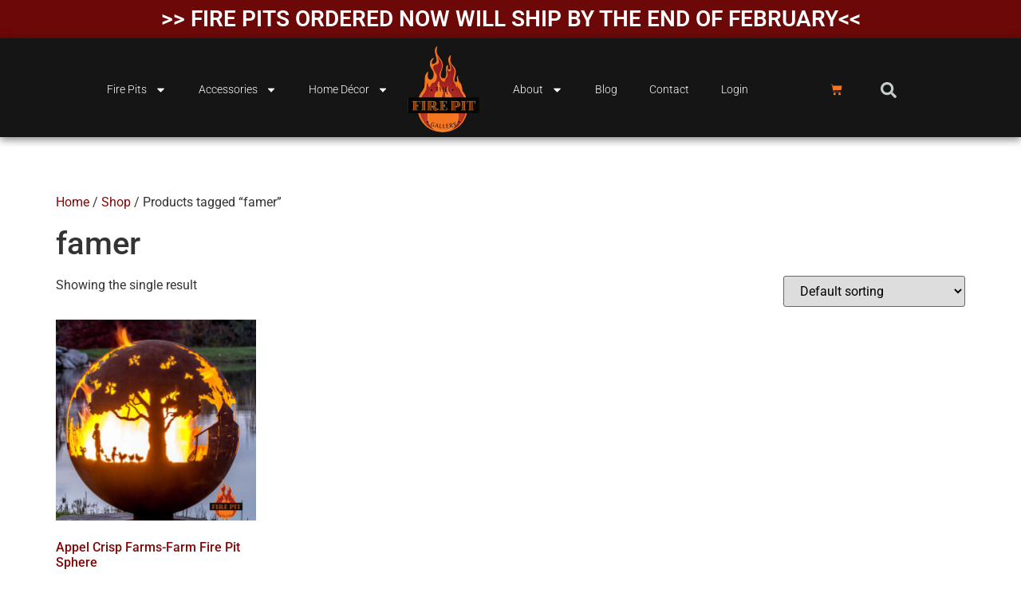

--- FILE ---
content_type: text/html; charset=UTF-8
request_url: https://thefirepitgallery.com/product-tag/famer/
body_size: 21410
content:
<!doctype html>
<html lang="en-US">
<head>
	<meta charset="UTF-8">
	<meta name="viewport" content="width=device-width, initial-scale=1">
	<link rel="profile" href="https://gmpg.org/xfn/11">
	<meta name='robots' content='index, follow, max-image-preview:large, max-snippet:-1, max-video-preview:-1' />
	<style>img:is([sizes="auto" i], [sizes^="auto," i]) { contain-intrinsic-size: 3000px 1500px }</style>
	
	<!-- This site is optimized with the Yoast SEO plugin v26.8 - https://yoast.com/product/yoast-seo-wordpress/ -->
	<title>famer Archives - The Fire Pit Gallery</title>
	<link rel="canonical" href="https://thefirepitgallery.com/product-tag/famer/" />
	<meta property="og:locale" content="en_US" />
	<meta property="og:type" content="article" />
	<meta property="og:title" content="famer Archives - The Fire Pit Gallery" />
	<meta property="og:url" content="https://thefirepitgallery.com/product-tag/famer/" />
	<meta property="og:site_name" content="The Fire Pit Gallery" />
	<script type="application/ld+json" class="yoast-schema-graph">{"@context":"https://schema.org","@graph":[{"@type":"CollectionPage","@id":"https://thefirepitgallery.com/product-tag/famer/","url":"https://thefirepitgallery.com/product-tag/famer/","name":"famer Archives - The Fire Pit Gallery","isPartOf":{"@id":"https://thefirepitgallery.com/#website"},"primaryImageOfPage":{"@id":"https://thefirepitgallery.com/product-tag/famer/#primaryimage"},"image":{"@id":"https://thefirepitgallery.com/product-tag/famer/#primaryimage"},"thumbnailUrl":"https://thefirepitgallery.com/wp-content/uploads/2015/09/7010033-Appel-Crisp-Farms-Farm-Fire-Pi-f5a1593-scaled.jpg","breadcrumb":{"@id":"https://thefirepitgallery.com/product-tag/famer/#breadcrumb"},"inLanguage":"en-US"},{"@type":"ImageObject","inLanguage":"en-US","@id":"https://thefirepitgallery.com/product-tag/famer/#primaryimage","url":"https://thefirepitgallery.com/wp-content/uploads/2015/09/7010033-Appel-Crisp-Farms-Farm-Fire-Pi-f5a1593-scaled.jpg","contentUrl":"https://thefirepitgallery.com/wp-content/uploads/2015/09/7010033-Appel-Crisp-Farms-Farm-Fire-Pi-f5a1593-scaled.jpg","width":1484,"height":1920,"caption":"Sphere fire pit with nature silhouette design."},{"@type":"BreadcrumbList","@id":"https://thefirepitgallery.com/product-tag/famer/#breadcrumb","itemListElement":[{"@type":"ListItem","position":1,"name":"Home","item":"https://thefirepitgallery.com/"},{"@type":"ListItem","position":2,"name":"famer"}]},{"@type":"WebSite","@id":"https://thefirepitgallery.com/#website","url":"https://thefirepitgallery.com/","name":"The Fire Pit Gallery","description":"Custom Fire Pits and Accessories","publisher":{"@id":"https://thefirepitgallery.com/#organization"},"potentialAction":[{"@type":"SearchAction","target":{"@type":"EntryPoint","urlTemplate":"https://thefirepitgallery.com/?s={search_term_string}"},"query-input":{"@type":"PropertyValueSpecification","valueRequired":true,"valueName":"search_term_string"}}],"inLanguage":"en-US"},{"@type":"Organization","@id":"https://thefirepitgallery.com/#organization","name":"The Fire Pit Gallery","url":"https://thefirepitgallery.com/","logo":{"@type":"ImageObject","inLanguage":"en-US","@id":"https://thefirepitgallery.com/#/schema/logo/image/","url":"https://thefirepitgallery.com/wp-content/uploads/2014/10/cropped-logo1.png","contentUrl":"https://thefirepitgallery.com/wp-content/uploads/2014/10/cropped-logo1.png","width":512,"height":512,"caption":"The Fire Pit Gallery"},"image":{"@id":"https://thefirepitgallery.com/#/schema/logo/image/"},"sameAs":["https://www.facebook.com/TheFirePitGallery/","https://x.com/firepitgallery","https://www.linkedin.com/company/the-fire-pit-gallery","https://www.pinterest.com/firepitgallery/","https://www.youtube.com/user/thefirepitgallery"]}]}</script>
	<!-- / Yoast SEO plugin. -->


<link rel='dns-prefetch' href='//www.googletagmanager.com' />
<link rel='dns-prefetch' href='//js.hs-scripts.com' />
<link rel='dns-prefetch' href='//www.google.com' />
<link rel='dns-prefetch' href='//collect.commerce.godaddy.com' />
<link rel="alternate" type="application/rss+xml" title="The Fire Pit Gallery &raquo; Feed" href="https://thefirepitgallery.com/feed/" />
<link rel="alternate" type="application/rss+xml" title="The Fire Pit Gallery &raquo; famer Tag Feed" href="https://thefirepitgallery.com/product-tag/famer/feed/" />
<script>
window._wpemojiSettings = {"baseUrl":"https:\/\/s.w.org\/images\/core\/emoji\/16.0.1\/72x72\/","ext":".png","svgUrl":"https:\/\/s.w.org\/images\/core\/emoji\/16.0.1\/svg\/","svgExt":".svg","source":{"concatemoji":"https:\/\/thefirepitgallery.com\/wp-includes\/js\/wp-emoji-release.min.js?ver=6.8.3"}};
/*! This file is auto-generated */
!function(s,n){var o,i,e;function c(e){try{var t={supportTests:e,timestamp:(new Date).valueOf()};sessionStorage.setItem(o,JSON.stringify(t))}catch(e){}}function p(e,t,n){e.clearRect(0,0,e.canvas.width,e.canvas.height),e.fillText(t,0,0);var t=new Uint32Array(e.getImageData(0,0,e.canvas.width,e.canvas.height).data),a=(e.clearRect(0,0,e.canvas.width,e.canvas.height),e.fillText(n,0,0),new Uint32Array(e.getImageData(0,0,e.canvas.width,e.canvas.height).data));return t.every(function(e,t){return e===a[t]})}function u(e,t){e.clearRect(0,0,e.canvas.width,e.canvas.height),e.fillText(t,0,0);for(var n=e.getImageData(16,16,1,1),a=0;a<n.data.length;a++)if(0!==n.data[a])return!1;return!0}function f(e,t,n,a){switch(t){case"flag":return n(e,"\ud83c\udff3\ufe0f\u200d\u26a7\ufe0f","\ud83c\udff3\ufe0f\u200b\u26a7\ufe0f")?!1:!n(e,"\ud83c\udde8\ud83c\uddf6","\ud83c\udde8\u200b\ud83c\uddf6")&&!n(e,"\ud83c\udff4\udb40\udc67\udb40\udc62\udb40\udc65\udb40\udc6e\udb40\udc67\udb40\udc7f","\ud83c\udff4\u200b\udb40\udc67\u200b\udb40\udc62\u200b\udb40\udc65\u200b\udb40\udc6e\u200b\udb40\udc67\u200b\udb40\udc7f");case"emoji":return!a(e,"\ud83e\udedf")}return!1}function g(e,t,n,a){var r="undefined"!=typeof WorkerGlobalScope&&self instanceof WorkerGlobalScope?new OffscreenCanvas(300,150):s.createElement("canvas"),o=r.getContext("2d",{willReadFrequently:!0}),i=(o.textBaseline="top",o.font="600 32px Arial",{});return e.forEach(function(e){i[e]=t(o,e,n,a)}),i}function t(e){var t=s.createElement("script");t.src=e,t.defer=!0,s.head.appendChild(t)}"undefined"!=typeof Promise&&(o="wpEmojiSettingsSupports",i=["flag","emoji"],n.supports={everything:!0,everythingExceptFlag:!0},e=new Promise(function(e){s.addEventListener("DOMContentLoaded",e,{once:!0})}),new Promise(function(t){var n=function(){try{var e=JSON.parse(sessionStorage.getItem(o));if("object"==typeof e&&"number"==typeof e.timestamp&&(new Date).valueOf()<e.timestamp+604800&&"object"==typeof e.supportTests)return e.supportTests}catch(e){}return null}();if(!n){if("undefined"!=typeof Worker&&"undefined"!=typeof OffscreenCanvas&&"undefined"!=typeof URL&&URL.createObjectURL&&"undefined"!=typeof Blob)try{var e="postMessage("+g.toString()+"("+[JSON.stringify(i),f.toString(),p.toString(),u.toString()].join(",")+"));",a=new Blob([e],{type:"text/javascript"}),r=new Worker(URL.createObjectURL(a),{name:"wpTestEmojiSupports"});return void(r.onmessage=function(e){c(n=e.data),r.terminate(),t(n)})}catch(e){}c(n=g(i,f,p,u))}t(n)}).then(function(e){for(var t in e)n.supports[t]=e[t],n.supports.everything=n.supports.everything&&n.supports[t],"flag"!==t&&(n.supports.everythingExceptFlag=n.supports.everythingExceptFlag&&n.supports[t]);n.supports.everythingExceptFlag=n.supports.everythingExceptFlag&&!n.supports.flag,n.DOMReady=!1,n.readyCallback=function(){n.DOMReady=!0}}).then(function(){return e}).then(function(){var e;n.supports.everything||(n.readyCallback(),(e=n.source||{}).concatemoji?t(e.concatemoji):e.wpemoji&&e.twemoji&&(t(e.twemoji),t(e.wpemoji)))}))}((window,document),window._wpemojiSettings);
</script>
<link rel='stylesheet' id='stripe-main-styles-css' href='https://thefirepitgallery.com/wp-content/mu-plugins/vendor/godaddy/mwc-core/assets/css/stripe-settings.css' media='all' />
<link rel='stylesheet' id='godaddy-payments-payinperson-main-styles-css' href='https://thefirepitgallery.com/wp-content/mu-plugins/vendor/godaddy/mwc-core/assets/css/pay-in-person-method.css' media='all' />
<style id='wp-emoji-styles-inline-css'>

	img.wp-smiley, img.emoji {
		display: inline !important;
		border: none !important;
		box-shadow: none !important;
		height: 1em !important;
		width: 1em !important;
		margin: 0 0.07em !important;
		vertical-align: -0.1em !important;
		background: none !important;
		padding: 0 !important;
	}
</style>
<link rel='stylesheet' id='wp-block-library-css' href='https://thefirepitgallery.com/wp-includes/css/dist/block-library/style.min.css?ver=6.8.3' media='all' />
<style id='global-styles-inline-css'>
:root{--wp--preset--aspect-ratio--square: 1;--wp--preset--aspect-ratio--4-3: 4/3;--wp--preset--aspect-ratio--3-4: 3/4;--wp--preset--aspect-ratio--3-2: 3/2;--wp--preset--aspect-ratio--2-3: 2/3;--wp--preset--aspect-ratio--16-9: 16/9;--wp--preset--aspect-ratio--9-16: 9/16;--wp--preset--color--black: #000000;--wp--preset--color--cyan-bluish-gray: #abb8c3;--wp--preset--color--white: #ffffff;--wp--preset--color--pale-pink: #f78da7;--wp--preset--color--vivid-red: #cf2e2e;--wp--preset--color--luminous-vivid-orange: #ff6900;--wp--preset--color--luminous-vivid-amber: #fcb900;--wp--preset--color--light-green-cyan: #7bdcb5;--wp--preset--color--vivid-green-cyan: #00d084;--wp--preset--color--pale-cyan-blue: #8ed1fc;--wp--preset--color--vivid-cyan-blue: #0693e3;--wp--preset--color--vivid-purple: #9b51e0;--wp--preset--gradient--vivid-cyan-blue-to-vivid-purple: linear-gradient(135deg,rgba(6,147,227,1) 0%,rgb(155,81,224) 100%);--wp--preset--gradient--light-green-cyan-to-vivid-green-cyan: linear-gradient(135deg,rgb(122,220,180) 0%,rgb(0,208,130) 100%);--wp--preset--gradient--luminous-vivid-amber-to-luminous-vivid-orange: linear-gradient(135deg,rgba(252,185,0,1) 0%,rgba(255,105,0,1) 100%);--wp--preset--gradient--luminous-vivid-orange-to-vivid-red: linear-gradient(135deg,rgba(255,105,0,1) 0%,rgb(207,46,46) 100%);--wp--preset--gradient--very-light-gray-to-cyan-bluish-gray: linear-gradient(135deg,rgb(238,238,238) 0%,rgb(169,184,195) 100%);--wp--preset--gradient--cool-to-warm-spectrum: linear-gradient(135deg,rgb(74,234,220) 0%,rgb(151,120,209) 20%,rgb(207,42,186) 40%,rgb(238,44,130) 60%,rgb(251,105,98) 80%,rgb(254,248,76) 100%);--wp--preset--gradient--blush-light-purple: linear-gradient(135deg,rgb(255,206,236) 0%,rgb(152,150,240) 100%);--wp--preset--gradient--blush-bordeaux: linear-gradient(135deg,rgb(254,205,165) 0%,rgb(254,45,45) 50%,rgb(107,0,62) 100%);--wp--preset--gradient--luminous-dusk: linear-gradient(135deg,rgb(255,203,112) 0%,rgb(199,81,192) 50%,rgb(65,88,208) 100%);--wp--preset--gradient--pale-ocean: linear-gradient(135deg,rgb(255,245,203) 0%,rgb(182,227,212) 50%,rgb(51,167,181) 100%);--wp--preset--gradient--electric-grass: linear-gradient(135deg,rgb(202,248,128) 0%,rgb(113,206,126) 100%);--wp--preset--gradient--midnight: linear-gradient(135deg,rgb(2,3,129) 0%,rgb(40,116,252) 100%);--wp--preset--font-size--small: 13px;--wp--preset--font-size--medium: 20px;--wp--preset--font-size--large: 36px;--wp--preset--font-size--x-large: 42px;--wp--preset--spacing--20: 0.44rem;--wp--preset--spacing--30: 0.67rem;--wp--preset--spacing--40: 1rem;--wp--preset--spacing--50: 1.5rem;--wp--preset--spacing--60: 2.25rem;--wp--preset--spacing--70: 3.38rem;--wp--preset--spacing--80: 5.06rem;--wp--preset--shadow--natural: 6px 6px 9px rgba(0, 0, 0, 0.2);--wp--preset--shadow--deep: 12px 12px 50px rgba(0, 0, 0, 0.4);--wp--preset--shadow--sharp: 6px 6px 0px rgba(0, 0, 0, 0.2);--wp--preset--shadow--outlined: 6px 6px 0px -3px rgba(255, 255, 255, 1), 6px 6px rgba(0, 0, 0, 1);--wp--preset--shadow--crisp: 6px 6px 0px rgba(0, 0, 0, 1);}:root { --wp--style--global--content-size: 800px;--wp--style--global--wide-size: 1200px; }:where(body) { margin: 0; }.wp-site-blocks > .alignleft { float: left; margin-right: 2em; }.wp-site-blocks > .alignright { float: right; margin-left: 2em; }.wp-site-blocks > .aligncenter { justify-content: center; margin-left: auto; margin-right: auto; }:where(.wp-site-blocks) > * { margin-block-start: 24px; margin-block-end: 0; }:where(.wp-site-blocks) > :first-child { margin-block-start: 0; }:where(.wp-site-blocks) > :last-child { margin-block-end: 0; }:root { --wp--style--block-gap: 24px; }:root :where(.is-layout-flow) > :first-child{margin-block-start: 0;}:root :where(.is-layout-flow) > :last-child{margin-block-end: 0;}:root :where(.is-layout-flow) > *{margin-block-start: 24px;margin-block-end: 0;}:root :where(.is-layout-constrained) > :first-child{margin-block-start: 0;}:root :where(.is-layout-constrained) > :last-child{margin-block-end: 0;}:root :where(.is-layout-constrained) > *{margin-block-start: 24px;margin-block-end: 0;}:root :where(.is-layout-flex){gap: 24px;}:root :where(.is-layout-grid){gap: 24px;}.is-layout-flow > .alignleft{float: left;margin-inline-start: 0;margin-inline-end: 2em;}.is-layout-flow > .alignright{float: right;margin-inline-start: 2em;margin-inline-end: 0;}.is-layout-flow > .aligncenter{margin-left: auto !important;margin-right: auto !important;}.is-layout-constrained > .alignleft{float: left;margin-inline-start: 0;margin-inline-end: 2em;}.is-layout-constrained > .alignright{float: right;margin-inline-start: 2em;margin-inline-end: 0;}.is-layout-constrained > .aligncenter{margin-left: auto !important;margin-right: auto !important;}.is-layout-constrained > :where(:not(.alignleft):not(.alignright):not(.alignfull)){max-width: var(--wp--style--global--content-size);margin-left: auto !important;margin-right: auto !important;}.is-layout-constrained > .alignwide{max-width: var(--wp--style--global--wide-size);}body .is-layout-flex{display: flex;}.is-layout-flex{flex-wrap: wrap;align-items: center;}.is-layout-flex > :is(*, div){margin: 0;}body .is-layout-grid{display: grid;}.is-layout-grid > :is(*, div){margin: 0;}body{padding-top: 0px;padding-right: 0px;padding-bottom: 0px;padding-left: 0px;}a:where(:not(.wp-element-button)){text-decoration: underline;}:root :where(.wp-element-button, .wp-block-button__link){background-color: #32373c;border-width: 0;color: #fff;font-family: inherit;font-size: inherit;line-height: inherit;padding: calc(0.667em + 2px) calc(1.333em + 2px);text-decoration: none;}.has-black-color{color: var(--wp--preset--color--black) !important;}.has-cyan-bluish-gray-color{color: var(--wp--preset--color--cyan-bluish-gray) !important;}.has-white-color{color: var(--wp--preset--color--white) !important;}.has-pale-pink-color{color: var(--wp--preset--color--pale-pink) !important;}.has-vivid-red-color{color: var(--wp--preset--color--vivid-red) !important;}.has-luminous-vivid-orange-color{color: var(--wp--preset--color--luminous-vivid-orange) !important;}.has-luminous-vivid-amber-color{color: var(--wp--preset--color--luminous-vivid-amber) !important;}.has-light-green-cyan-color{color: var(--wp--preset--color--light-green-cyan) !important;}.has-vivid-green-cyan-color{color: var(--wp--preset--color--vivid-green-cyan) !important;}.has-pale-cyan-blue-color{color: var(--wp--preset--color--pale-cyan-blue) !important;}.has-vivid-cyan-blue-color{color: var(--wp--preset--color--vivid-cyan-blue) !important;}.has-vivid-purple-color{color: var(--wp--preset--color--vivid-purple) !important;}.has-black-background-color{background-color: var(--wp--preset--color--black) !important;}.has-cyan-bluish-gray-background-color{background-color: var(--wp--preset--color--cyan-bluish-gray) !important;}.has-white-background-color{background-color: var(--wp--preset--color--white) !important;}.has-pale-pink-background-color{background-color: var(--wp--preset--color--pale-pink) !important;}.has-vivid-red-background-color{background-color: var(--wp--preset--color--vivid-red) !important;}.has-luminous-vivid-orange-background-color{background-color: var(--wp--preset--color--luminous-vivid-orange) !important;}.has-luminous-vivid-amber-background-color{background-color: var(--wp--preset--color--luminous-vivid-amber) !important;}.has-light-green-cyan-background-color{background-color: var(--wp--preset--color--light-green-cyan) !important;}.has-vivid-green-cyan-background-color{background-color: var(--wp--preset--color--vivid-green-cyan) !important;}.has-pale-cyan-blue-background-color{background-color: var(--wp--preset--color--pale-cyan-blue) !important;}.has-vivid-cyan-blue-background-color{background-color: var(--wp--preset--color--vivid-cyan-blue) !important;}.has-vivid-purple-background-color{background-color: var(--wp--preset--color--vivid-purple) !important;}.has-black-border-color{border-color: var(--wp--preset--color--black) !important;}.has-cyan-bluish-gray-border-color{border-color: var(--wp--preset--color--cyan-bluish-gray) !important;}.has-white-border-color{border-color: var(--wp--preset--color--white) !important;}.has-pale-pink-border-color{border-color: var(--wp--preset--color--pale-pink) !important;}.has-vivid-red-border-color{border-color: var(--wp--preset--color--vivid-red) !important;}.has-luminous-vivid-orange-border-color{border-color: var(--wp--preset--color--luminous-vivid-orange) !important;}.has-luminous-vivid-amber-border-color{border-color: var(--wp--preset--color--luminous-vivid-amber) !important;}.has-light-green-cyan-border-color{border-color: var(--wp--preset--color--light-green-cyan) !important;}.has-vivid-green-cyan-border-color{border-color: var(--wp--preset--color--vivid-green-cyan) !important;}.has-pale-cyan-blue-border-color{border-color: var(--wp--preset--color--pale-cyan-blue) !important;}.has-vivid-cyan-blue-border-color{border-color: var(--wp--preset--color--vivid-cyan-blue) !important;}.has-vivid-purple-border-color{border-color: var(--wp--preset--color--vivid-purple) !important;}.has-vivid-cyan-blue-to-vivid-purple-gradient-background{background: var(--wp--preset--gradient--vivid-cyan-blue-to-vivid-purple) !important;}.has-light-green-cyan-to-vivid-green-cyan-gradient-background{background: var(--wp--preset--gradient--light-green-cyan-to-vivid-green-cyan) !important;}.has-luminous-vivid-amber-to-luminous-vivid-orange-gradient-background{background: var(--wp--preset--gradient--luminous-vivid-amber-to-luminous-vivid-orange) !important;}.has-luminous-vivid-orange-to-vivid-red-gradient-background{background: var(--wp--preset--gradient--luminous-vivid-orange-to-vivid-red) !important;}.has-very-light-gray-to-cyan-bluish-gray-gradient-background{background: var(--wp--preset--gradient--very-light-gray-to-cyan-bluish-gray) !important;}.has-cool-to-warm-spectrum-gradient-background{background: var(--wp--preset--gradient--cool-to-warm-spectrum) !important;}.has-blush-light-purple-gradient-background{background: var(--wp--preset--gradient--blush-light-purple) !important;}.has-blush-bordeaux-gradient-background{background: var(--wp--preset--gradient--blush-bordeaux) !important;}.has-luminous-dusk-gradient-background{background: var(--wp--preset--gradient--luminous-dusk) !important;}.has-pale-ocean-gradient-background{background: var(--wp--preset--gradient--pale-ocean) !important;}.has-electric-grass-gradient-background{background: var(--wp--preset--gradient--electric-grass) !important;}.has-midnight-gradient-background{background: var(--wp--preset--gradient--midnight) !important;}.has-small-font-size{font-size: var(--wp--preset--font-size--small) !important;}.has-medium-font-size{font-size: var(--wp--preset--font-size--medium) !important;}.has-large-font-size{font-size: var(--wp--preset--font-size--large) !important;}.has-x-large-font-size{font-size: var(--wp--preset--font-size--x-large) !important;}
:root :where(.wp-block-pullquote){font-size: 1.5em;line-height: 1.6;}
</style>
<link rel='stylesheet' id='woocommerce-layout-css' href='https://thefirepitgallery.com/wp-content/plugins/woocommerce/assets/css/woocommerce-layout.css?ver=10.4.3' media='all' />
<link rel='stylesheet' id='woocommerce-smallscreen-css' href='https://thefirepitgallery.com/wp-content/plugins/woocommerce/assets/css/woocommerce-smallscreen.css?ver=10.4.3' media='only screen and (max-width: 768px)' />
<link rel='stylesheet' id='woocommerce-general-css' href='https://thefirepitgallery.com/wp-content/plugins/woocommerce/assets/css/woocommerce.css?ver=10.4.3' media='all' />
<style id='woocommerce-inline-inline-css'>
.woocommerce form .form-row .required { visibility: visible; }
</style>
<link rel='stylesheet' id='wp-components-css' href='https://thefirepitgallery.com/wp-includes/css/dist/components/style.min.css?ver=6.8.3' media='all' />
<link rel='stylesheet' id='godaddy-styles-css' href='https://thefirepitgallery.com/wp-content/mu-plugins/vendor/wpex/godaddy-launch/includes/Dependencies/GoDaddy/Styles/build/latest.css?ver=2.0.2' media='all' />
<link rel='stylesheet' id='hello-elementor-css' href='https://thefirepitgallery.com/wp-content/themes/hello-elementor/style.min.css?ver=3.3.0' media='all' />
<link rel='stylesheet' id='hello-elementor-theme-style-css' href='https://thefirepitgallery.com/wp-content/themes/hello-elementor/theme.min.css?ver=3.3.0' media='all' />
<link rel='stylesheet' id='hello-elementor-header-footer-css' href='https://thefirepitgallery.com/wp-content/themes/hello-elementor/header-footer.min.css?ver=3.3.0' media='all' />
<link rel='stylesheet' id='elementor-frontend-css' href='https://thefirepitgallery.com/wp-content/plugins/elementor/assets/css/frontend.min.css?ver=3.34.3' media='all' />
<link rel='stylesheet' id='elementor-post-25790-css' href='https://thefirepitgallery.com/wp-content/uploads/elementor/css/post-25790.css?ver=1769546677' media='all' />
<link rel='stylesheet' id='widget-heading-css' href='https://thefirepitgallery.com/wp-content/plugins/elementor/assets/css/widget-heading.min.css?ver=3.34.3' media='all' />
<link rel='stylesheet' id='widget-nav-menu-css' href='https://thefirepitgallery.com/wp-content/plugins/elementor-pro/assets/css/widget-nav-menu.min.css?ver=3.31.2' media='all' />
<link rel='stylesheet' id='widget-image-css' href='https://thefirepitgallery.com/wp-content/plugins/elementor/assets/css/widget-image.min.css?ver=3.34.3' media='all' />
<link rel='stylesheet' id='widget-woocommerce-menu-cart-css' href='https://thefirepitgallery.com/wp-content/plugins/elementor-pro/assets/css/widget-woocommerce-menu-cart.min.css?ver=3.31.2' media='all' />
<link rel='stylesheet' id='widget-search-form-css' href='https://thefirepitgallery.com/wp-content/plugins/elementor-pro/assets/css/widget-search-form.min.css?ver=3.31.2' media='all' />
<link rel='stylesheet' id='e-motion-fx-css' href='https://thefirepitgallery.com/wp-content/plugins/elementor-pro/assets/css/modules/motion-fx.min.css?ver=3.31.2' media='all' />
<link rel='stylesheet' id='widget-social-icons-css' href='https://thefirepitgallery.com/wp-content/plugins/elementor/assets/css/widget-social-icons.min.css?ver=3.34.3' media='all' />
<link rel='stylesheet' id='e-apple-webkit-css' href='https://thefirepitgallery.com/wp-content/plugins/elementor/assets/css/conditionals/apple-webkit.min.css?ver=3.34.3' media='all' />
<link rel='stylesheet' id='elementor-post-25815-css' href='https://thefirepitgallery.com/wp-content/uploads/elementor/css/post-25815.css?ver=1769546677' media='all' />
<link rel='stylesheet' id='elementor-post-25875-css' href='https://thefirepitgallery.com/wp-content/uploads/elementor/css/post-25875.css?ver=1769546678' media='all' />
<link rel='stylesheet' id='wc-custom-add-to-cart-css' href='https://thefirepitgallery.com/wp-content/plugins/woo-custom-add-to-cart-button/assets/css/wc-custom-add-to-cart.min.css?ver=1.2.6' media='all' />
<link rel='stylesheet' id='mwc-payments-payment-form-css' href='https://thefirepitgallery.com/wp-content/mu-plugins/vendor/godaddy/mwc-core/assets/css/payment-form.css' media='all' />
<link rel='stylesheet' id='elementor-gf-local-roboto-css' href='https://thefirepitgallery.com/wp-content/uploads/elementor/google-fonts/css/roboto.css?ver=1742585914' media='all' />
<link rel='stylesheet' id='elementor-gf-local-robotoslab-css' href='https://thefirepitgallery.com/wp-content/uploads/elementor/google-fonts/css/robotoslab.css?ver=1742585917' media='all' />
<script id="woocommerce-google-analytics-integration-gtag-js-after">
/* Google Analytics for WooCommerce (gtag.js) */
					window.dataLayer = window.dataLayer || [];
					function gtag(){dataLayer.push(arguments);}
					// Set up default consent state.
					for ( const mode of [{"analytics_storage":"denied","ad_storage":"denied","ad_user_data":"denied","ad_personalization":"denied","region":["AT","BE","BG","HR","CY","CZ","DK","EE","FI","FR","DE","GR","HU","IS","IE","IT","LV","LI","LT","LU","MT","NL","NO","PL","PT","RO","SK","SI","ES","SE","GB","CH"]}] || [] ) {
						gtag( "consent", "default", { "wait_for_update": 500, ...mode } );
					}
					gtag("js", new Date());
					gtag("set", "developer_id.dOGY3NW", true);
					gtag("config", "UA-21590575-1", {"track_404":true,"allow_google_signals":false,"logged_in":false,"linker":{"domains":[],"allow_incoming":false},"custom_map":{"dimension1":"logged_in"}});
</script>
<script src="https://thefirepitgallery.com/wp-includes/js/jquery/jquery.min.js?ver=3.7.1" id="jquery-core-js"></script>
<script src="https://thefirepitgallery.com/wp-includes/js/jquery/jquery-migrate.min.js?ver=3.4.1" id="jquery-migrate-js"></script>
<script src="https://thefirepitgallery.com/wp-content/plugins/recaptcha-woo/js/rcfwc.js?ver=1.0" id="rcfwc-js-js" defer data-wp-strategy="defer"></script>
<script src="https://www.google.com/recaptcha/api.js?hl=en_US" id="recaptcha-js" defer data-wp-strategy="defer"></script>
<script src="https://thefirepitgallery.com/wp-content/plugins/woocommerce/assets/js/jquery-blockui/jquery.blockUI.min.js?ver=2.7.0-wc.10.4.3" id="wc-jquery-blockui-js" defer data-wp-strategy="defer"></script>
<script id="wc-add-to-cart-js-extra">
var wc_add_to_cart_params = {"ajax_url":"\/wp-admin\/admin-ajax.php","wc_ajax_url":"\/?wc-ajax=%%endpoint%%","i18n_view_cart":"View cart","cart_url":"https:\/\/thefirepitgallery.com\/cart\/","is_cart":"","cart_redirect_after_add":"no"};
</script>
<script src="https://thefirepitgallery.com/wp-content/plugins/woocommerce/assets/js/frontend/add-to-cart.min.js?ver=10.4.3" id="wc-add-to-cart-js" defer data-wp-strategy="defer"></script>
<script src="https://thefirepitgallery.com/wp-content/plugins/woocommerce/assets/js/js-cookie/js.cookie.min.js?ver=2.1.4-wc.10.4.3" id="wc-js-cookie-js" defer data-wp-strategy="defer"></script>
<script id="woocommerce-js-extra">
var woocommerce_params = {"ajax_url":"\/wp-admin\/admin-ajax.php","wc_ajax_url":"\/?wc-ajax=%%endpoint%%","i18n_password_show":"Show password","i18n_password_hide":"Hide password"};
</script>
<script src="https://thefirepitgallery.com/wp-content/plugins/woocommerce/assets/js/frontend/woocommerce.min.js?ver=10.4.3" id="woocommerce-js" defer data-wp-strategy="defer"></script>
<script id="kk-script-js-extra">
var fetchCartItems = {"ajax_url":"https:\/\/thefirepitgallery.com\/wp-admin\/admin-ajax.php","action":"kk_wc_fetchcartitems","nonce":"51a3ab46b3","currency":"USD"};
</script>
<script src="https://thefirepitgallery.com/wp-content/plugins/kliken-marketing-for-google/assets/kk-script.js?ver=6.8.3" id="kk-script-js"></script>
<script id="WCPAY_ASSETS-js-extra">
var wcpayAssets = {"url":"https:\/\/thefirepitgallery.com\/wp-content\/plugins\/woocommerce-payments\/dist\/"};
</script>
<script src="https://collect.commerce.godaddy.com/sdk.js" id="poynt-collect-sdk-js"></script>
<script id="mwc-payments-poynt-payment-form-js-extra">
var poyntPaymentFormI18n = {"errorMessages":{"genericError":"An error occurred, please try again or try an alternate form of payment.","missingCardDetails":"Missing card details.","missingBillingDetails":"Missing billing details."}};
</script>
<script src="https://thefirepitgallery.com/wp-content/mu-plugins/vendor/godaddy/mwc-core/assets/js/payments/frontend/poynt.js" id="mwc-payments-poynt-payment-form-js"></script>
<link rel="https://api.w.org/" href="https://thefirepitgallery.com/wp-json/" /><link rel="alternate" title="JSON" type="application/json" href="https://thefirepitgallery.com/wp-json/wp/v2/product_tag/188" /><link rel="EditURI" type="application/rsd+xml" title="RSD" href="https://thefirepitgallery.com/xmlrpc.php?rsd" />
<meta name="generator" content="Site Kit by Google 1.171.0" /><script>
  if (!yext) {
    window.yOptInQ = window.yOptInQ || [];
    var yext = {'analytics': {'optIn': function() { window.yOptInQ.push(arguments); }}};
  }
  yext.analytics.optIn(true);
</script>
<script async src="https://knowledgetags.yextpages.net/embed?key=RYYbyf44xbVAAmLm1wu-CrgAgz4v9S_qaXGd8pselG8_50JVdFshv5FhedzbEod0&account_id=3221155&entity_id=1321126991855653025&locale=en" type="text/javascript"></script>	<noscript><style>.woocommerce-product-gallery{ opacity: 1 !important; }</style></noscript>
	<meta name="generator" content="Elementor 3.34.3; features: e_font_icon_svg, additional_custom_breakpoints; settings: css_print_method-external, google_font-enabled, font_display-auto">
			<style>
				.e-con.e-parent:nth-of-type(n+4):not(.e-lazyloaded):not(.e-no-lazyload),
				.e-con.e-parent:nth-of-type(n+4):not(.e-lazyloaded):not(.e-no-lazyload) * {
					background-image: none !important;
				}
				@media screen and (max-height: 1024px) {
					.e-con.e-parent:nth-of-type(n+3):not(.e-lazyloaded):not(.e-no-lazyload),
					.e-con.e-parent:nth-of-type(n+3):not(.e-lazyloaded):not(.e-no-lazyload) * {
						background-image: none !important;
					}
				}
				@media screen and (max-height: 640px) {
					.e-con.e-parent:nth-of-type(n+2):not(.e-lazyloaded):not(.e-no-lazyload),
					.e-con.e-parent:nth-of-type(n+2):not(.e-lazyloaded):not(.e-no-lazyload) * {
						background-image: none !important;
					}
				}
			</style>
			<link rel="icon" href="https://thefirepitgallery.com/wp-content/uploads/2014/10/cropped-logo1-32x32.png" sizes="32x32" />
<link rel="icon" href="https://thefirepitgallery.com/wp-content/uploads/2014/10/cropped-logo1-192x192.png" sizes="192x192" />
<link rel="apple-touch-icon" href="https://thefirepitgallery.com/wp-content/uploads/2014/10/cropped-logo1-180x180.png" />
<meta name="msapplication-TileImage" content="https://thefirepitgallery.com/wp-content/uploads/2014/10/cropped-logo1-270x270.png" />
		<style id="wp-custom-css">
			/* header.page-header {
    display: none !important;
} */

.woocommerce ul.products li.product .price {
    color: #353535 !important;
    display: block;
    font-weight: 400;
    margin-bottom: .5em;
    font-size: .857em;
}

nav.woocommerce-breadcrumb {
    margin-top: 70px !important;
}

.woocommerce #respond input#submit.alt, .woocommerce a.button.alt, .woocommerce button.button.alt, .woocommerce input.button.alt {
    background-color: #6c0808 !important;
    color: #fff;
    -webkit-font-smoothing: antialiased;
}

/* hide marlenes name from product variations */
span.before-amount.hidden {
    display: none;
}		</style>
						<style type="text/css" id="c4wp-checkout-css">
					.woocommerce-checkout .c4wp_captcha_field {
						margin-bottom: 10px;
						margin-top: 15px;
						position: relative;
						display: inline-block;
					}
				</style>
							<style type="text/css" id="c4wp-v3-lp-form-css">
				.login #login, .login #lostpasswordform {
					min-width: 350px !important;
				}
				.wpforms-field-c4wp iframe {
					width: 100% !important;
				}
			</style>
			</head>
<body class="archive tax-product_tag term-famer term-188 wp-custom-logo wp-embed-responsive wp-theme-hello-elementor theme-hello-elementor woocommerce woocommerce-page woocommerce-no-js theme-default elementor-default elementor-kit-25790">


<a class="skip-link screen-reader-text" href="#content">Skip to content</a>

		<header data-elementor-type="header" data-elementor-id="25815" class="elementor elementor-25815 elementor-location-header" data-elementor-post-type="elementor_library">
					<section class="elementor-section elementor-top-section elementor-element elementor-element-c62cff1 elementor-section-full_width elementor-section-height-default elementor-section-height-default" data-id="c62cff1" data-element_type="section" data-settings="{&quot;background_background&quot;:&quot;classic&quot;}">
						<div class="elementor-container elementor-column-gap-default">
					<div class="elementor-column elementor-col-100 elementor-top-column elementor-element elementor-element-28e97dc" data-id="28e97dc" data-element_type="column">
			<div class="elementor-widget-wrap elementor-element-populated">
						<div class="elementor-element elementor-element-f16e453 elementor-widget elementor-widget-global elementor-global-25967 elementor-widget-heading" data-id="f16e453" data-element_type="widget" data-widget_type="heading.default">
				<div class="elementor-widget-container">
					<h3 class="elementor-heading-title elementor-size-default">&gt;&gt; FIRE PITS ORDERED NOW WILL SHIP BY THE END OF FEBRUARY&lt;&lt;</h3>				</div>
				</div>
					</div>
		</div>
					</div>
		</section>
				<header class="elementor-section elementor-top-section elementor-element elementor-element-714ef51d elementor-section-content-middle elementor-section-height-min-height elementor-section-boxed elementor-section-height-default elementor-section-items-middle" data-id="714ef51d" data-element_type="section" data-settings="{&quot;background_background&quot;:&quot;classic&quot;,&quot;motion_fx_motion_fx_scrolling&quot;:&quot;yes&quot;,&quot;motion_fx_scale_effect&quot;:&quot;yes&quot;,&quot;motion_fx_scale_direction&quot;:&quot;in-out&quot;,&quot;motion_fx_scale_range&quot;:{&quot;unit&quot;:&quot;%&quot;,&quot;size&quot;:&quot;&quot;,&quot;sizes&quot;:{&quot;start&quot;:51,&quot;end&quot;:100}},&quot;motion_fx_devices&quot;:[],&quot;motion_fx_scale_speed&quot;:{&quot;unit&quot;:&quot;px&quot;,&quot;size&quot;:4,&quot;sizes&quot;:[]}}">
						<div class="elementor-container elementor-column-gap-no">
					<div class="elementor-column elementor-col-16 elementor-top-column elementor-element elementor-element-8c3a6d3" data-id="8c3a6d3" data-element_type="column">
			<div class="elementor-widget-wrap elementor-element-populated">
						<div class="elementor-element elementor-element-97eb6ac elementor-nav-menu__align-start elementor-nav-menu--stretch elementor-hidden-desktop elementor-nav-menu--dropdown-tablet elementor-nav-menu__text-align-aside elementor-nav-menu--toggle elementor-nav-menu--burger elementor-widget elementor-widget-nav-menu" data-id="97eb6ac" data-element_type="widget" data-settings="{&quot;layout&quot;:&quot;vertical&quot;,&quot;full_width&quot;:&quot;stretch&quot;,&quot;submenu_icon&quot;:{&quot;value&quot;:&quot;&lt;svg class=\&quot;e-font-icon-svg e-fas-caret-down\&quot; viewBox=\&quot;0 0 320 512\&quot; xmlns=\&quot;http:\/\/www.w3.org\/2000\/svg\&quot;&gt;&lt;path d=\&quot;M31.3 192h257.3c17.8 0 26.7 21.5 14.1 34.1L174.1 354.8c-7.8 7.8-20.5 7.8-28.3 0L17.2 226.1C4.6 213.5 13.5 192 31.3 192z\&quot;&gt;&lt;\/path&gt;&lt;\/svg&gt;&quot;,&quot;library&quot;:&quot;fa-solid&quot;},&quot;toggle&quot;:&quot;burger&quot;}" data-widget_type="nav-menu.default">
				<div class="elementor-widget-container">
								<nav aria-label="Menu" class="elementor-nav-menu--main elementor-nav-menu__container elementor-nav-menu--layout-vertical e--pointer-underline e--animation-fade">
				<ul id="menu-1-97eb6ac" class="elementor-nav-menu sm-vertical"><li class="menu-item menu-item-type-post_type menu-item-object-page menu-item-home menu-item-26545"><a href="https://thefirepitgallery.com/" class="elementor-item">Home</a></li>
<li class="menu-item menu-item-type-post_type menu-item-object-page menu-item-has-children menu-item-232"><a href="https://thefirepitgallery.com/shop/" class="elementor-item">Shop</a>
<ul class="sub-menu elementor-nav-menu--dropdown">
	<li class="menu-item menu-item-type-taxonomy menu-item-object-product_cat menu-item-has-children menu-item-13954"><a href="https://thefirepitgallery.com/product-category/fire-pits/" class="elementor-sub-item">Fire Pits</a>
	<ul class="sub-menu elementor-nav-menu--dropdown">
		<li class="menu-item menu-item-type-taxonomy menu-item-object-product_cat menu-item-13955"><a href="https://thefirepitgallery.com/product-category/fire-pits/fire-pit-spheres/" class="elementor-sub-item">Fire Pit Spheres</a></li>
		<li class="menu-item menu-item-type-taxonomy menu-item-object-product_cat menu-item-13956"><a href="https://thefirepitgallery.com/product-category/fire-pits/fire-pit-bowls/" class="elementor-sub-item">Fire Pit Bowls</a></li>
		<li class="menu-item menu-item-type-taxonomy menu-item-object-product_cat menu-item-13957"><a href="https://thefirepitgallery.com/product-category/fire-pits/design-your-own/" class="elementor-sub-item">Design Your Own</a></li>
	</ul>
</li>
	<li class="menu-item menu-item-type-taxonomy menu-item-object-product_cat menu-item-has-children menu-item-13958"><a href="https://thefirepitgallery.com/product-category/accessories/" class="elementor-sub-item">Accessories</a>
	<ul class="sub-menu elementor-nav-menu--dropdown">
		<li class="menu-item menu-item-type-taxonomy menu-item-object-product_cat menu-item-has-children menu-item-13959"><a href="https://thefirepitgallery.com/product-category/accessories/gas-kits/" class="elementor-sub-item">Gas Kits</a>
		<ul class="sub-menu elementor-nav-menu--dropdown">
			<li class="menu-item menu-item-type-taxonomy menu-item-object-product_cat menu-item-13960"><a href="https://thefirepitgallery.com/product-category/accessories/gas-kits/ng-gas-kits/" class="elementor-sub-item">Natural Gas Kits</a></li>
			<li class="menu-item menu-item-type-taxonomy menu-item-object-product_cat menu-item-13961"><a href="https://thefirepitgallery.com/product-category/accessories/gas-kits/lp-gas-kits/" class="elementor-sub-item">Liquid Propane Kits</a></li>
		</ul>
</li>
		<li class="menu-item menu-item-type-taxonomy menu-item-object-product_cat menu-item-13962"><a href="https://thefirepitgallery.com/product-category/accessories/media/" class="elementor-sub-item">Media</a></li>
	</ul>
</li>
	<li class="menu-item menu-item-type-taxonomy menu-item-object-product_cat menu-item-has-children menu-item-13963"><a href="https://thefirepitgallery.com/product-category/melissa-crisp-art/" class="elementor-sub-item">Home Décor</a>
	<ul class="sub-menu elementor-nav-menu--dropdown">
		<li class="menu-item menu-item-type-taxonomy menu-item-object-product_cat menu-item-13964"><a href="https://thefirepitgallery.com/product-category/melissa-crisp-art/antler-mount-kits/" class="elementor-sub-item">Antler Mount Kits</a></li>
		<li class="menu-item menu-item-type-taxonomy menu-item-object-product_cat menu-item-13965"><a href="https://thefirepitgallery.com/product-category/melissa-crisp-art/artist-prints/" class="elementor-sub-item">Artist Prints</a></li>
	</ul>
</li>
</ul>
</li>
<li class="menu-item menu-item-type-post_type menu-item-object-page menu-item-237"><a href="https://thefirepitgallery.com/my-account/" class="elementor-item">My Account</a></li>
<li class="menu-item menu-item-type-post_type menu-item-object-page menu-item-27429"><a href="https://thefirepitgallery.com/articles/" class="elementor-item">Blog</a></li>
<li class="menu-item menu-item-type-post_type menu-item-object-page menu-item-has-children menu-item-234"><a href="https://thefirepitgallery.com/about/" class="elementor-item">About</a>
<ul class="sub-menu elementor-nav-menu--dropdown">
	<li class="menu-item menu-item-type-post_type menu-item-object-page menu-item-26499"><a href="https://thefirepitgallery.com/reviews-testimonials/" class="elementor-sub-item">Reviews Testimonials</a></li>
	<li class="menu-item menu-item-type-post_type menu-item-object-page menu-item-13943"><a href="https://thefirepitgallery.com/accolades-press/" class="elementor-sub-item">Press</a></li>
	<li class="menu-item menu-item-type-post_type menu-item-object-page menu-item-228"><a href="https://thefirepitgallery.com/faqs/" class="elementor-sub-item">Frequently Asked Questions</a></li>
	<li class="menu-item menu-item-type-post_type menu-item-object-page menu-item-229"><a href="https://thefirepitgallery.com/where-to-buy/" class="elementor-sub-item">Where to Buy</a></li>
	<li class="menu-item menu-item-type-post_type menu-item-object-page menu-item-233"><a href="https://thefirepitgallery.com/contact/" class="elementor-sub-item">Contact</a></li>
</ul>
</li>
</ul>			</nav>
					<div class="elementor-menu-toggle" role="button" tabindex="0" aria-label="Menu Toggle" aria-expanded="false">
			<svg aria-hidden="true" role="presentation" class="elementor-menu-toggle__icon--open e-font-icon-svg e-eicon-menu-bar" viewBox="0 0 1000 1000" xmlns="http://www.w3.org/2000/svg"><path d="M104 333H896C929 333 958 304 958 271S929 208 896 208H104C71 208 42 237 42 271S71 333 104 333ZM104 583H896C929 583 958 554 958 521S929 458 896 458H104C71 458 42 487 42 521S71 583 104 583ZM104 833H896C929 833 958 804 958 771S929 708 896 708H104C71 708 42 737 42 771S71 833 104 833Z"></path></svg><svg aria-hidden="true" role="presentation" class="elementor-menu-toggle__icon--close e-font-icon-svg e-eicon-close" viewBox="0 0 1000 1000" xmlns="http://www.w3.org/2000/svg"><path d="M742 167L500 408 258 167C246 154 233 150 217 150 196 150 179 158 167 167 154 179 150 196 150 212 150 229 154 242 171 254L408 500 167 742C138 771 138 800 167 829 196 858 225 858 254 829L496 587 738 829C750 842 767 846 783 846 800 846 817 842 829 829 842 817 846 804 846 783 846 767 842 750 829 737L588 500 833 258C863 229 863 200 833 171 804 137 775 137 742 167Z"></path></svg>		</div>
					<nav class="elementor-nav-menu--dropdown elementor-nav-menu__container" aria-hidden="true">
				<ul id="menu-2-97eb6ac" class="elementor-nav-menu sm-vertical"><li class="menu-item menu-item-type-post_type menu-item-object-page menu-item-home menu-item-26545"><a href="https://thefirepitgallery.com/" class="elementor-item" tabindex="-1">Home</a></li>
<li class="menu-item menu-item-type-post_type menu-item-object-page menu-item-has-children menu-item-232"><a href="https://thefirepitgallery.com/shop/" class="elementor-item" tabindex="-1">Shop</a>
<ul class="sub-menu elementor-nav-menu--dropdown">
	<li class="menu-item menu-item-type-taxonomy menu-item-object-product_cat menu-item-has-children menu-item-13954"><a href="https://thefirepitgallery.com/product-category/fire-pits/" class="elementor-sub-item" tabindex="-1">Fire Pits</a>
	<ul class="sub-menu elementor-nav-menu--dropdown">
		<li class="menu-item menu-item-type-taxonomy menu-item-object-product_cat menu-item-13955"><a href="https://thefirepitgallery.com/product-category/fire-pits/fire-pit-spheres/" class="elementor-sub-item" tabindex="-1">Fire Pit Spheres</a></li>
		<li class="menu-item menu-item-type-taxonomy menu-item-object-product_cat menu-item-13956"><a href="https://thefirepitgallery.com/product-category/fire-pits/fire-pit-bowls/" class="elementor-sub-item" tabindex="-1">Fire Pit Bowls</a></li>
		<li class="menu-item menu-item-type-taxonomy menu-item-object-product_cat menu-item-13957"><a href="https://thefirepitgallery.com/product-category/fire-pits/design-your-own/" class="elementor-sub-item" tabindex="-1">Design Your Own</a></li>
	</ul>
</li>
	<li class="menu-item menu-item-type-taxonomy menu-item-object-product_cat menu-item-has-children menu-item-13958"><a href="https://thefirepitgallery.com/product-category/accessories/" class="elementor-sub-item" tabindex="-1">Accessories</a>
	<ul class="sub-menu elementor-nav-menu--dropdown">
		<li class="menu-item menu-item-type-taxonomy menu-item-object-product_cat menu-item-has-children menu-item-13959"><a href="https://thefirepitgallery.com/product-category/accessories/gas-kits/" class="elementor-sub-item" tabindex="-1">Gas Kits</a>
		<ul class="sub-menu elementor-nav-menu--dropdown">
			<li class="menu-item menu-item-type-taxonomy menu-item-object-product_cat menu-item-13960"><a href="https://thefirepitgallery.com/product-category/accessories/gas-kits/ng-gas-kits/" class="elementor-sub-item" tabindex="-1">Natural Gas Kits</a></li>
			<li class="menu-item menu-item-type-taxonomy menu-item-object-product_cat menu-item-13961"><a href="https://thefirepitgallery.com/product-category/accessories/gas-kits/lp-gas-kits/" class="elementor-sub-item" tabindex="-1">Liquid Propane Kits</a></li>
		</ul>
</li>
		<li class="menu-item menu-item-type-taxonomy menu-item-object-product_cat menu-item-13962"><a href="https://thefirepitgallery.com/product-category/accessories/media/" class="elementor-sub-item" tabindex="-1">Media</a></li>
	</ul>
</li>
	<li class="menu-item menu-item-type-taxonomy menu-item-object-product_cat menu-item-has-children menu-item-13963"><a href="https://thefirepitgallery.com/product-category/melissa-crisp-art/" class="elementor-sub-item" tabindex="-1">Home Décor</a>
	<ul class="sub-menu elementor-nav-menu--dropdown">
		<li class="menu-item menu-item-type-taxonomy menu-item-object-product_cat menu-item-13964"><a href="https://thefirepitgallery.com/product-category/melissa-crisp-art/antler-mount-kits/" class="elementor-sub-item" tabindex="-1">Antler Mount Kits</a></li>
		<li class="menu-item menu-item-type-taxonomy menu-item-object-product_cat menu-item-13965"><a href="https://thefirepitgallery.com/product-category/melissa-crisp-art/artist-prints/" class="elementor-sub-item" tabindex="-1">Artist Prints</a></li>
	</ul>
</li>
</ul>
</li>
<li class="menu-item menu-item-type-post_type menu-item-object-page menu-item-237"><a href="https://thefirepitgallery.com/my-account/" class="elementor-item" tabindex="-1">My Account</a></li>
<li class="menu-item menu-item-type-post_type menu-item-object-page menu-item-27429"><a href="https://thefirepitgallery.com/articles/" class="elementor-item" tabindex="-1">Blog</a></li>
<li class="menu-item menu-item-type-post_type menu-item-object-page menu-item-has-children menu-item-234"><a href="https://thefirepitgallery.com/about/" class="elementor-item" tabindex="-1">About</a>
<ul class="sub-menu elementor-nav-menu--dropdown">
	<li class="menu-item menu-item-type-post_type menu-item-object-page menu-item-26499"><a href="https://thefirepitgallery.com/reviews-testimonials/" class="elementor-sub-item" tabindex="-1">Reviews Testimonials</a></li>
	<li class="menu-item menu-item-type-post_type menu-item-object-page menu-item-13943"><a href="https://thefirepitgallery.com/accolades-press/" class="elementor-sub-item" tabindex="-1">Press</a></li>
	<li class="menu-item menu-item-type-post_type menu-item-object-page menu-item-228"><a href="https://thefirepitgallery.com/faqs/" class="elementor-sub-item" tabindex="-1">Frequently Asked Questions</a></li>
	<li class="menu-item menu-item-type-post_type menu-item-object-page menu-item-229"><a href="https://thefirepitgallery.com/where-to-buy/" class="elementor-sub-item" tabindex="-1">Where to Buy</a></li>
	<li class="menu-item menu-item-type-post_type menu-item-object-page menu-item-233"><a href="https://thefirepitgallery.com/contact/" class="elementor-sub-item" tabindex="-1">Contact</a></li>
</ul>
</li>
</ul>			</nav>
						</div>
				</div>
					</div>
		</div>
				<div class="elementor-column elementor-col-16 elementor-top-column elementor-element elementor-element-c89fb32" data-id="c89fb32" data-element_type="column">
			<div class="elementor-widget-wrap elementor-element-populated">
						<div class="elementor-element elementor-element-8248bde elementor-nav-menu__align-end elementor-hidden-tablet elementor-hidden-mobile elementor-nav-menu--dropdown-tablet elementor-nav-menu__text-align-aside elementor-nav-menu--toggle elementor-nav-menu--burger elementor-widget elementor-widget-nav-menu" data-id="8248bde" data-element_type="widget" data-settings="{&quot;layout&quot;:&quot;horizontal&quot;,&quot;submenu_icon&quot;:{&quot;value&quot;:&quot;&lt;svg class=\&quot;e-font-icon-svg e-fas-caret-down\&quot; viewBox=\&quot;0 0 320 512\&quot; xmlns=\&quot;http:\/\/www.w3.org\/2000\/svg\&quot;&gt;&lt;path d=\&quot;M31.3 192h257.3c17.8 0 26.7 21.5 14.1 34.1L174.1 354.8c-7.8 7.8-20.5 7.8-28.3 0L17.2 226.1C4.6 213.5 13.5 192 31.3 192z\&quot;&gt;&lt;\/path&gt;&lt;\/svg&gt;&quot;,&quot;library&quot;:&quot;fa-solid&quot;},&quot;toggle&quot;:&quot;burger&quot;}" data-widget_type="nav-menu.default">
				<div class="elementor-widget-container">
								<nav aria-label="Menu" class="elementor-nav-menu--main elementor-nav-menu__container elementor-nav-menu--layout-horizontal e--pointer-underline e--animation-fade">
				<ul id="menu-1-8248bde" class="elementor-nav-menu"><li class="fire-pit-menu mega-item menu-item menu-item-type-taxonomy menu-item-object-product_cat menu-item-has-children menu-item-13030"><a href="https://thefirepitgallery.com/product-category/fire-pits/" class="elementor-item">Fire Pits</a>
<ul class="sub-menu elementor-nav-menu--dropdown">
	<li class="menu-item menu-item-type-custom menu-item-object-custom menu-item-26470"><a href="/product-category/fire-pits/fire-pit-spheres/" class="elementor-sub-item">Fire Pit Spheres</a></li>
	<li class="menu-item menu-item-type-taxonomy menu-item-object-product_cat menu-item-26435"><a href="https://thefirepitgallery.com/product-category/fire-pits/design-your-own/" class="elementor-sub-item">Design Your Own</a></li>
	<li class="menu-item menu-item-type-taxonomy menu-item-object-product_cat menu-item-26436"><a href="https://thefirepitgallery.com/product-category/fire-pits/fire-pit-bowls/" class="elementor-sub-item">Fire Pit Bowls</a></li>
</ul>
</li>
<li class="menu-item menu-item-type-taxonomy menu-item-object-product_cat menu-item-has-children menu-item-101"><a href="https://thefirepitgallery.com/product-category/accessories/" class="elementor-item">Accessories</a>
<ul class="sub-menu elementor-nav-menu--dropdown">
	<li class="menu-item menu-item-type-taxonomy menu-item-object-product_cat menu-item-13733"><a href="https://thefirepitgallery.com/product-category/accessories/gas-kits/" class="elementor-sub-item">Gas Kits</a></li>
	<li class="menu-item menu-item-type-taxonomy menu-item-object-product_cat menu-item-13734"><a href="https://thefirepitgallery.com/product-category/accessories/media/" class="elementor-sub-item">Media</a></li>
</ul>
</li>
<li class="menu-item menu-item-type-custom menu-item-object-custom menu-item-has-children menu-item-26603"><a href="#" class="elementor-item elementor-item-anchor">Home Décor</a>
<ul class="sub-menu elementor-nav-menu--dropdown">
	<li class="menu-item menu-item-type-taxonomy menu-item-object-product_cat menu-item-13946"><a href="https://thefirepitgallery.com/product-category/melissa-crisp-art/antler-mount-kits/" class="elementor-sub-item">Antler Mount Kits</a></li>
	<li class="menu-item menu-item-type-taxonomy menu-item-object-product_cat menu-item-13947"><a href="https://thefirepitgallery.com/product-category/melissa-crisp-art/artist-prints/" class="elementor-sub-item">Artist Prints</a></li>
</ul>
</li>
</ul>			</nav>
					<div class="elementor-menu-toggle" role="button" tabindex="0" aria-label="Menu Toggle" aria-expanded="false">
			<svg aria-hidden="true" role="presentation" class="elementor-menu-toggle__icon--open e-font-icon-svg e-eicon-menu-bar" viewBox="0 0 1000 1000" xmlns="http://www.w3.org/2000/svg"><path d="M104 333H896C929 333 958 304 958 271S929 208 896 208H104C71 208 42 237 42 271S71 333 104 333ZM104 583H896C929 583 958 554 958 521S929 458 896 458H104C71 458 42 487 42 521S71 583 104 583ZM104 833H896C929 833 958 804 958 771S929 708 896 708H104C71 708 42 737 42 771S71 833 104 833Z"></path></svg><svg aria-hidden="true" role="presentation" class="elementor-menu-toggle__icon--close e-font-icon-svg e-eicon-close" viewBox="0 0 1000 1000" xmlns="http://www.w3.org/2000/svg"><path d="M742 167L500 408 258 167C246 154 233 150 217 150 196 150 179 158 167 167 154 179 150 196 150 212 150 229 154 242 171 254L408 500 167 742C138 771 138 800 167 829 196 858 225 858 254 829L496 587 738 829C750 842 767 846 783 846 800 846 817 842 829 829 842 817 846 804 846 783 846 767 842 750 829 737L588 500 833 258C863 229 863 200 833 171 804 137 775 137 742 167Z"></path></svg>		</div>
					<nav class="elementor-nav-menu--dropdown elementor-nav-menu__container" aria-hidden="true">
				<ul id="menu-2-8248bde" class="elementor-nav-menu"><li class="fire-pit-menu mega-item menu-item menu-item-type-taxonomy menu-item-object-product_cat menu-item-has-children menu-item-13030"><a href="https://thefirepitgallery.com/product-category/fire-pits/" class="elementor-item" tabindex="-1">Fire Pits</a>
<ul class="sub-menu elementor-nav-menu--dropdown">
	<li class="menu-item menu-item-type-custom menu-item-object-custom menu-item-26470"><a href="/product-category/fire-pits/fire-pit-spheres/" class="elementor-sub-item" tabindex="-1">Fire Pit Spheres</a></li>
	<li class="menu-item menu-item-type-taxonomy menu-item-object-product_cat menu-item-26435"><a href="https://thefirepitgallery.com/product-category/fire-pits/design-your-own/" class="elementor-sub-item" tabindex="-1">Design Your Own</a></li>
	<li class="menu-item menu-item-type-taxonomy menu-item-object-product_cat menu-item-26436"><a href="https://thefirepitgallery.com/product-category/fire-pits/fire-pit-bowls/" class="elementor-sub-item" tabindex="-1">Fire Pit Bowls</a></li>
</ul>
</li>
<li class="menu-item menu-item-type-taxonomy menu-item-object-product_cat menu-item-has-children menu-item-101"><a href="https://thefirepitgallery.com/product-category/accessories/" class="elementor-item" tabindex="-1">Accessories</a>
<ul class="sub-menu elementor-nav-menu--dropdown">
	<li class="menu-item menu-item-type-taxonomy menu-item-object-product_cat menu-item-13733"><a href="https://thefirepitgallery.com/product-category/accessories/gas-kits/" class="elementor-sub-item" tabindex="-1">Gas Kits</a></li>
	<li class="menu-item menu-item-type-taxonomy menu-item-object-product_cat menu-item-13734"><a href="https://thefirepitgallery.com/product-category/accessories/media/" class="elementor-sub-item" tabindex="-1">Media</a></li>
</ul>
</li>
<li class="menu-item menu-item-type-custom menu-item-object-custom menu-item-has-children menu-item-26603"><a href="#" class="elementor-item elementor-item-anchor" tabindex="-1">Home Décor</a>
<ul class="sub-menu elementor-nav-menu--dropdown">
	<li class="menu-item menu-item-type-taxonomy menu-item-object-product_cat menu-item-13946"><a href="https://thefirepitgallery.com/product-category/melissa-crisp-art/antler-mount-kits/" class="elementor-sub-item" tabindex="-1">Antler Mount Kits</a></li>
	<li class="menu-item menu-item-type-taxonomy menu-item-object-product_cat menu-item-13947"><a href="https://thefirepitgallery.com/product-category/melissa-crisp-art/artist-prints/" class="elementor-sub-item" tabindex="-1">Artist Prints</a></li>
</ul>
</li>
</ul>			</nav>
						</div>
				</div>
					</div>
		</div>
				<div class="elementor-column elementor-col-16 elementor-top-column elementor-element elementor-element-7b0243b" data-id="7b0243b" data-element_type="column">
			<div class="elementor-widget-wrap elementor-element-populated">
						<div class="elementor-element elementor-element-6963a14d elementor-widget__width-initial elementor-widget elementor-widget-theme-site-logo elementor-widget-image" data-id="6963a14d" data-element_type="widget" data-widget_type="theme-site-logo.default">
				<div class="elementor-widget-container">
											<a href="https://thefirepitgallery.com">
			<img src="https://thefirepitgallery.com/wp-content/uploads/2018/02/logo.svg" class="attachment-full size-full wp-image-13729" alt="Image Not Found." />				</a>
											</div>
				</div>
					</div>
		</div>
				<div class="elementor-column elementor-col-16 elementor-top-column elementor-element elementor-element-2d7af7aa" data-id="2d7af7aa" data-element_type="column">
			<div class="elementor-widget-wrap elementor-element-populated">
						<div class="elementor-element elementor-element-c6a48b1 elementor-nav-menu__align-start elementor-hidden-tablet elementor-hidden-mobile elementor-widget__width-initial elementor-nav-menu--dropdown-tablet elementor-nav-menu__text-align-aside elementor-nav-menu--toggle elementor-nav-menu--burger elementor-widget elementor-widget-nav-menu" data-id="c6a48b1" data-element_type="widget" data-settings="{&quot;layout&quot;:&quot;horizontal&quot;,&quot;submenu_icon&quot;:{&quot;value&quot;:&quot;&lt;svg class=\&quot;e-font-icon-svg e-fas-caret-down\&quot; viewBox=\&quot;0 0 320 512\&quot; xmlns=\&quot;http:\/\/www.w3.org\/2000\/svg\&quot;&gt;&lt;path d=\&quot;M31.3 192h257.3c17.8 0 26.7 21.5 14.1 34.1L174.1 354.8c-7.8 7.8-20.5 7.8-28.3 0L17.2 226.1C4.6 213.5 13.5 192 31.3 192z\&quot;&gt;&lt;\/path&gt;&lt;\/svg&gt;&quot;,&quot;library&quot;:&quot;fa-solid&quot;},&quot;toggle&quot;:&quot;burger&quot;}" data-widget_type="nav-menu.default">
				<div class="elementor-widget-container">
								<nav aria-label="Menu" class="elementor-nav-menu--main elementor-nav-menu__container elementor-nav-menu--layout-horizontal e--pointer-underline e--animation-fade">
				<ul id="menu-1-c6a48b1" class="elementor-nav-menu"><li class="menu-item menu-item-type-post_type menu-item-object-page menu-item-has-children menu-item-25883"><a href="https://thefirepitgallery.com/about/" class="elementor-item">About</a>
<ul class="sub-menu elementor-nav-menu--dropdown">
	<li class="menu-item menu-item-type-post_type menu-item-object-page menu-item-26501"><a href="https://thefirepitgallery.com/reviews-testimonials/" class="elementor-sub-item">Reviews Testimonials</a></li>
	<li class="menu-item menu-item-type-post_type menu-item-object-page menu-item-26536"><a href="https://thefirepitgallery.com/accolades-press/" class="elementor-sub-item">Press</a></li>
	<li class="menu-item menu-item-type-post_type menu-item-object-page menu-item-26537"><a href="https://thefirepitgallery.com/faqs/" class="elementor-sub-item">FAQ | Frequently Asked Questions</a></li>
	<li class="menu-item menu-item-type-post_type menu-item-object-page menu-item-26538"><a href="https://thefirepitgallery.com/where-to-buy/" class="elementor-sub-item">Where to Buy</a></li>
	<li class="menu-item menu-item-type-post_type menu-item-object-page menu-item-25885"><a href="https://thefirepitgallery.com/contact/" class="elementor-sub-item">Contact</a></li>
</ul>
</li>
<li class="menu-item menu-item-type-post_type menu-item-object-page menu-item-27428"><a href="https://thefirepitgallery.com/articles/" class="elementor-item">Blog</a></li>
<li class="menu-item menu-item-type-post_type menu-item-object-page menu-item-26539"><a href="https://thefirepitgallery.com/contact/" class="elementor-item">Contact</a></li>
<li class="menu-item menu-item-type-custom menu-item-object-custom menu-item-29549"><a href="https://thefirepitgallery.com/my-account/" class="elementor-item">Login</a></li>
</ul>			</nav>
					<div class="elementor-menu-toggle" role="button" tabindex="0" aria-label="Menu Toggle" aria-expanded="false">
			<svg aria-hidden="true" role="presentation" class="elementor-menu-toggle__icon--open e-font-icon-svg e-eicon-menu-bar" viewBox="0 0 1000 1000" xmlns="http://www.w3.org/2000/svg"><path d="M104 333H896C929 333 958 304 958 271S929 208 896 208H104C71 208 42 237 42 271S71 333 104 333ZM104 583H896C929 583 958 554 958 521S929 458 896 458H104C71 458 42 487 42 521S71 583 104 583ZM104 833H896C929 833 958 804 958 771S929 708 896 708H104C71 708 42 737 42 771S71 833 104 833Z"></path></svg><svg aria-hidden="true" role="presentation" class="elementor-menu-toggle__icon--close e-font-icon-svg e-eicon-close" viewBox="0 0 1000 1000" xmlns="http://www.w3.org/2000/svg"><path d="M742 167L500 408 258 167C246 154 233 150 217 150 196 150 179 158 167 167 154 179 150 196 150 212 150 229 154 242 171 254L408 500 167 742C138 771 138 800 167 829 196 858 225 858 254 829L496 587 738 829C750 842 767 846 783 846 800 846 817 842 829 829 842 817 846 804 846 783 846 767 842 750 829 737L588 500 833 258C863 229 863 200 833 171 804 137 775 137 742 167Z"></path></svg>		</div>
					<nav class="elementor-nav-menu--dropdown elementor-nav-menu__container" aria-hidden="true">
				<ul id="menu-2-c6a48b1" class="elementor-nav-menu"><li class="menu-item menu-item-type-post_type menu-item-object-page menu-item-has-children menu-item-25883"><a href="https://thefirepitgallery.com/about/" class="elementor-item" tabindex="-1">About</a>
<ul class="sub-menu elementor-nav-menu--dropdown">
	<li class="menu-item menu-item-type-post_type menu-item-object-page menu-item-26501"><a href="https://thefirepitgallery.com/reviews-testimonials/" class="elementor-sub-item" tabindex="-1">Reviews Testimonials</a></li>
	<li class="menu-item menu-item-type-post_type menu-item-object-page menu-item-26536"><a href="https://thefirepitgallery.com/accolades-press/" class="elementor-sub-item" tabindex="-1">Press</a></li>
	<li class="menu-item menu-item-type-post_type menu-item-object-page menu-item-26537"><a href="https://thefirepitgallery.com/faqs/" class="elementor-sub-item" tabindex="-1">FAQ | Frequently Asked Questions</a></li>
	<li class="menu-item menu-item-type-post_type menu-item-object-page menu-item-26538"><a href="https://thefirepitgallery.com/where-to-buy/" class="elementor-sub-item" tabindex="-1">Where to Buy</a></li>
	<li class="menu-item menu-item-type-post_type menu-item-object-page menu-item-25885"><a href="https://thefirepitgallery.com/contact/" class="elementor-sub-item" tabindex="-1">Contact</a></li>
</ul>
</li>
<li class="menu-item menu-item-type-post_type menu-item-object-page menu-item-27428"><a href="https://thefirepitgallery.com/articles/" class="elementor-item" tabindex="-1">Blog</a></li>
<li class="menu-item menu-item-type-post_type menu-item-object-page menu-item-26539"><a href="https://thefirepitgallery.com/contact/" class="elementor-item" tabindex="-1">Contact</a></li>
<li class="menu-item menu-item-type-custom menu-item-object-custom menu-item-29549"><a href="https://thefirepitgallery.com/my-account/" class="elementor-item" tabindex="-1">Login</a></li>
</ul>			</nav>
						</div>
				</div>
					</div>
		</div>
				<div class="elementor-column elementor-col-16 elementor-top-column elementor-element elementor-element-55cc30f" data-id="55cc30f" data-element_type="column">
			<div class="elementor-widget-wrap elementor-element-populated">
						<div class="elementor-element elementor-element-e513f10 toggle-icon--cart-solid elementor-menu-cart--items-indicator-plain elementor-menu-cart--empty-indicator-hide elementor-menu-cart--cart-type-side-cart elementor-menu-cart--show-remove-button-yes elementor-widget elementor-widget-woocommerce-menu-cart" data-id="e513f10" data-element_type="widget" data-settings="{&quot;cart_type&quot;:&quot;side-cart&quot;,&quot;open_cart&quot;:&quot;click&quot;,&quot;automatically_open_cart&quot;:&quot;no&quot;}" data-widget_type="woocommerce-menu-cart.default">
				<div class="elementor-widget-container">
							<div class="elementor-menu-cart__wrapper">
							<div class="elementor-menu-cart__toggle_wrapper">
					<div class="elementor-menu-cart__container elementor-lightbox" aria-hidden="true">
						<div class="elementor-menu-cart__main" aria-hidden="true">
									<div class="elementor-menu-cart__close-button">
					</div>
									<div class="widget_shopping_cart_content">
															</div>
						</div>
					</div>
							<div class="elementor-menu-cart__toggle elementor-button-wrapper">
			<a id="elementor-menu-cart__toggle_button" href="#" class="elementor-menu-cart__toggle_button elementor-button elementor-size-sm" aria-expanded="false">
				<span class="elementor-button-text"><span class="woocommerce-Price-amount amount"><bdi><span class="woocommerce-Price-currencySymbol">&#36;</span>0.00</bdi></span></span>
				<span class="elementor-button-icon">
					<span class="elementor-button-icon-qty" data-counter="0">0</span>
					<svg class="e-font-icon-svg e-eicon-cart-solid" viewBox="0 0 1000 1000" xmlns="http://www.w3.org/2000/svg"><path d="M188 167H938C943 167 949 169 953 174 957 178 959 184 958 190L926 450C919 502 875 542 823 542H263L271 583C281 631 324 667 373 667H854C866 667 875 676 875 687S866 708 854 708H373C304 708 244 659 230 591L129 83H21C9 83 0 74 0 62S9 42 21 42H146C156 42 164 49 166 58L188 167ZM771 750C828 750 875 797 875 854S828 958 771 958 667 912 667 854 713 750 771 750ZM354 750C412 750 458 797 458 854S412 958 354 958 250 912 250 854 297 750 354 750Z"></path></svg>					<span class="elementor-screen-only">Cart</span>
				</span>
			</a>
		</div>
						</div>
					</div> <!-- close elementor-menu-cart__wrapper -->
						</div>
				</div>
					</div>
		</div>
				<div class="elementor-column elementor-col-16 elementor-top-column elementor-element elementor-element-c1abd4a" data-id="c1abd4a" data-element_type="column">
			<div class="elementor-widget-wrap elementor-element-populated">
						<div class="elementor-element elementor-element-13a75be elementor-search-form--skin-full_screen elementor-widget elementor-widget-search-form" data-id="13a75be" data-element_type="widget" data-settings="{&quot;skin&quot;:&quot;full_screen&quot;}" data-widget_type="search-form.default">
				<div class="elementor-widget-container">
							<search role="search">
			<form class="elementor-search-form" action="https://thefirepitgallery.com" method="get">
												<div class="elementor-search-form__toggle" role="button" tabindex="0" aria-label="Search">
					<div class="e-font-icon-svg-container"><svg aria-hidden="true" class="e-font-icon-svg e-fas-search" viewBox="0 0 512 512" xmlns="http://www.w3.org/2000/svg"><path d="M505 442.7L405.3 343c-4.5-4.5-10.6-7-17-7H372c27.6-35.3 44-79.7 44-128C416 93.1 322.9 0 208 0S0 93.1 0 208s93.1 208 208 208c48.3 0 92.7-16.4 128-44v16.3c0 6.4 2.5 12.5 7 17l99.7 99.7c9.4 9.4 24.6 9.4 33.9 0l28.3-28.3c9.4-9.4 9.4-24.6.1-34zM208 336c-70.7 0-128-57.2-128-128 0-70.7 57.2-128 128-128 70.7 0 128 57.2 128 128 0 70.7-57.2 128-128 128z"></path></svg></div>				</div>
								<div class="elementor-search-form__container">
					<label class="elementor-screen-only" for="elementor-search-form-13a75be">Search</label>

					
					<input id="elementor-search-form-13a75be" placeholder="Search..." class="elementor-search-form__input" type="search" name="s" value="">
					
					
										<div class="dialog-lightbox-close-button dialog-close-button" role="button" tabindex="0" aria-label="Close this search box.">
						<svg aria-hidden="true" class="e-font-icon-svg e-eicon-close" viewBox="0 0 1000 1000" xmlns="http://www.w3.org/2000/svg"><path d="M742 167L500 408 258 167C246 154 233 150 217 150 196 150 179 158 167 167 154 179 150 196 150 212 150 229 154 242 171 254L408 500 167 742C138 771 138 800 167 829 196 858 225 858 254 829L496 587 738 829C750 842 767 846 783 846 800 846 817 842 829 829 842 817 846 804 846 783 846 767 842 750 829 737L588 500 833 258C863 229 863 200 833 171 804 137 775 137 742 167Z"></path></svg>					</div>
									</div>
			</form>
		</search>
						</div>
				</div>
					</div>
		</div>
					</div>
		</header>
				</header>
		<div id="primary" class="content-area"><main id="main" class="site-main" role="main"><nav class="woocommerce-breadcrumb" aria-label="Breadcrumb"><a href="https://thefirepitgallery.com">Home</a>&nbsp;&#47;&nbsp;<a href="https://thefirepitgallery.com/shop/">Shop</a>&nbsp;&#47;&nbsp;Products tagged &ldquo;famer&rdquo;</nav><header class="woocommerce-products-header">
			<h1 class="woocommerce-products-header__title page-title">famer</h1>
	
	</header>
<div class="woocommerce-notices-wrapper"></div><p class="woocommerce-result-count" role="alert" aria-relevant="all" >
	Showing the single result</p>
<form class="woocommerce-ordering" method="get">
		<select
		name="orderby"
		class="orderby"
					aria-label="Shop order"
			>
					<option value="menu_order"  selected='selected'>Default sorting</option>
					<option value="popularity" >Sort by popularity</option>
					<option value="rating" >Sort by average rating</option>
					<option value="date" >Sort by latest</option>
					<option value="price" >Sort by price: low to high</option>
					<option value="price-desc" >Sort by price: high to low</option>
			</select>
	<input type="hidden" name="paged" value="1" />
	</form>
<ul class="products columns-4">
<li class="product type-product post-12822 status-publish first instock product_cat-fire-pit-spheres product_cat-fire-pits product_tag-all-season-fire-pit product_tag-animals product_tag-appel product_tag-appel-crisp-farm product_tag-apple product_tag-apple-crisp-farm product_tag-artistic-fire-pit product_tag-barn product_tag-chicken product_tag-children product_tag-cow product_tag-crisp product_tag-dexter product_tag-dexter-cow product_tag-duck product_tag-famer product_tag-farm product_tag-farm-animals product_tag-feeding product_tag-fire-pit product_tag-fireball product_tag-firepit product_tag-goat product_tag-hobby-farm product_tag-horse product_tag-kids product_tag-kunekune product_tag-melissa-crisp product_tag-pig product_tag-sphere product_tag-squirrel product_tag-swing product_tag-tractor product_tag-wagon-wheel product_tag-windmill has-post-thumbnail taxable shipping-taxable purchasable product-type-variable has-default-attributes">
	<a href="https://thefirepitgallery.com/shop/fire-pits/fire-pit-spheres/appel-crisp-farm-fire-pit-sphere/" class="woocommerce-LoopProduct-link woocommerce-loop-product__link"><img fetchpriority="high" width="250" height="250" src="https://thefirepitgallery.com/wp-content/uploads/2015/09/7010033-Appel-Crisp-Farms-Farm-Fire-Pi-f5a1593-250x250.jpg" class="attachment-woocommerce_thumbnail size-woocommerce_thumbnail" alt="Sphere fire pit with nature silhouette design." decoding="async" srcset="https://thefirepitgallery.com/wp-content/uploads/2015/09/7010033-Appel-Crisp-Farms-Farm-Fire-Pi-f5a1593-250x250.jpg 250w, https://thefirepitgallery.com/wp-content/uploads/2015/09/7010033-Appel-Crisp-Farms-Farm-Fire-Pi-f5a1593-100x100.jpg 100w" sizes="(max-width: 250px) 100vw, 250px" /><h2 class="woocommerce-loop-product__title">Appel Crisp Farms-Farm Fire Pit Sphere</h2>
	<span class="price"><span class="woocommerce-Price-amount amount"><bdi><span class="woocommerce-Price-currencySymbol">&#36;</span>2,700.00</bdi></span></span>
</a><a href="https://thefirepitgallery.com/shop/fire-pits/fire-pit-spheres/appel-crisp-farm-fire-pit-sphere/" aria-describedby="woocommerce_loop_add_to_cart_link_describedby_12822" data-quantity="1" class="button product_type_variable add_to_cart_button" data-product_id="12822" data-product_sku="7010033" aria-label="Select options for &ldquo;Appel Crisp Farms-Farm Fire Pit Sphere&rdquo;" rel="nofollow" data-product_price="2700" data-product_name="Appel Crisp Farms-Farm Fire Pit Sphere" data-google_product_id="">Select options</a>	<span id="woocommerce_loop_add_to_cart_link_describedby_12822" class="screen-reader-text">
		This product has multiple variants. The options may be chosen on the product page	</span>
</li>
</ul>
</main></div>		<footer data-elementor-type="footer" data-elementor-id="25875" class="elementor elementor-25875 elementor-location-footer" data-elementor-post-type="elementor_library">
					<section class="elementor-section elementor-top-section elementor-element elementor-element-67a66176 elementor-section-boxed elementor-section-height-default elementor-section-height-default" data-id="67a66176" data-element_type="section" data-settings="{&quot;background_background&quot;:&quot;classic&quot;}">
						<div class="elementor-container elementor-column-gap-default">
					<div class="elementor-column elementor-col-33 elementor-top-column elementor-element elementor-element-4b18a797" data-id="4b18a797" data-element_type="column">
			<div class="elementor-widget-wrap elementor-element-populated">
						<div class="elementor-element elementor-element-4d762dc2 elementor-widget elementor-widget-theme-site-logo elementor-widget-image" data-id="4d762dc2" data-element_type="widget" data-widget_type="theme-site-logo.default">
				<div class="elementor-widget-container">
											<a href="https://thefirepitgallery.com">
			<img src="https://thefirepitgallery.com/wp-content/uploads/2018/02/logo.svg" class="attachment-full size-full wp-image-13729" alt="Image Not Found." />				</a>
											</div>
				</div>
				<div class="elementor-element elementor-element-1137e3d7 e-grid-align-left e-grid-align-mobile-left e-grid-align-tablet-center elementor-grid-mobile-4 elementor-shape-rounded elementor-grid-0 elementor-widget elementor-widget-social-icons" data-id="1137e3d7" data-element_type="widget" data-widget_type="social-icons.default">
				<div class="elementor-widget-container">
							<div class="elementor-social-icons-wrapper elementor-grid" role="list">
							<span class="elementor-grid-item" role="listitem">
					<a class="elementor-icon elementor-social-icon elementor-social-icon-youtube elementor-repeater-item-dbaeb71" href="https://www.youtube.com/user/thefirepitgallery" target="_blank">
						<span class="elementor-screen-only">Youtube</span>
						<svg aria-hidden="true" class="e-font-icon-svg e-fab-youtube" viewBox="0 0 576 512" xmlns="http://www.w3.org/2000/svg"><path d="M549.655 124.083c-6.281-23.65-24.787-42.276-48.284-48.597C458.781 64 288 64 288 64S117.22 64 74.629 75.486c-23.497 6.322-42.003 24.947-48.284 48.597-11.412 42.867-11.412 132.305-11.412 132.305s0 89.438 11.412 132.305c6.281 23.65 24.787 41.5 48.284 47.821C117.22 448 288 448 288 448s170.78 0 213.371-11.486c23.497-6.321 42.003-24.171 48.284-47.821 11.412-42.867 11.412-132.305 11.412-132.305s0-89.438-11.412-132.305zm-317.51 213.508V175.185l142.739 81.205-142.739 81.201z"></path></svg>					</a>
				</span>
							<span class="elementor-grid-item" role="listitem">
					<a class="elementor-icon elementor-social-icon elementor-social-icon-twitter elementor-repeater-item-dc10550" href="https://twitter.com/firepitgallery" target="_blank">
						<span class="elementor-screen-only">Twitter</span>
						<svg aria-hidden="true" class="e-font-icon-svg e-fab-twitter" viewBox="0 0 512 512" xmlns="http://www.w3.org/2000/svg"><path d="M459.37 151.716c.325 4.548.325 9.097.325 13.645 0 138.72-105.583 298.558-298.558 298.558-59.452 0-114.68-17.219-161.137-47.106 8.447.974 16.568 1.299 25.34 1.299 49.055 0 94.213-16.568 130.274-44.832-46.132-.975-84.792-31.188-98.112-72.772 6.498.974 12.995 1.624 19.818 1.624 9.421 0 18.843-1.3 27.614-3.573-48.081-9.747-84.143-51.98-84.143-102.985v-1.299c13.969 7.797 30.214 12.67 47.431 13.319-28.264-18.843-46.781-51.005-46.781-87.391 0-19.492 5.197-37.36 14.294-52.954 51.655 63.675 129.3 105.258 216.365 109.807-1.624-7.797-2.599-15.918-2.599-24.04 0-57.828 46.782-104.934 104.934-104.934 30.213 0 57.502 12.67 76.67 33.137 23.715-4.548 46.456-13.32 66.599-25.34-7.798 24.366-24.366 44.833-46.132 57.827 21.117-2.273 41.584-8.122 60.426-16.243-14.292 20.791-32.161 39.308-52.628 54.253z"></path></svg>					</a>
				</span>
							<span class="elementor-grid-item" role="listitem">
					<a class="elementor-icon elementor-social-icon elementor-social-icon-pinterest elementor-repeater-item-d2d5c50" href="http://www.pinterest.com/firepitgallery/" target="_blank">
						<span class="elementor-screen-only">Pinterest</span>
						<svg aria-hidden="true" class="e-font-icon-svg e-fab-pinterest" viewBox="0 0 496 512" xmlns="http://www.w3.org/2000/svg"><path d="M496 256c0 137-111 248-248 248-25.6 0-50.2-3.9-73.4-11.1 10.1-16.5 25.2-43.5 30.8-65 3-11.6 15.4-59 15.4-59 8.1 15.4 31.7 28.5 56.8 28.5 74.8 0 128.7-68.8 128.7-154.3 0-81.9-66.9-143.2-152.9-143.2-107 0-163.9 71.8-163.9 150.1 0 36.4 19.4 81.7 50.3 96.1 4.7 2.2 7.2 1.2 8.3-3.3.8-3.4 5-20.3 6.9-28.1.6-2.5.3-4.7-1.7-7.1-10.1-12.5-18.3-35.3-18.3-56.6 0-54.7 41.4-107.6 112-107.6 60.9 0 103.6 41.5 103.6 100.9 0 67.1-33.9 113.6-78 113.6-24.3 0-42.6-20.1-36.7-44.8 7-29.5 20.5-61.3 20.5-82.6 0-19-10.2-34.9-31.4-34.9-24.9 0-44.9 25.7-44.9 60.2 0 22 7.4 36.8 7.4 36.8s-24.5 103.8-29 123.2c-5 21.4-3 51.6-.9 71.2C65.4 450.9 0 361.1 0 256 0 119 111 8 248 8s248 111 248 248z"></path></svg>					</a>
				</span>
							<span class="elementor-grid-item" role="listitem">
					<a class="elementor-icon elementor-social-icon elementor-social-icon-google-plus-g elementor-repeater-item-c61234e" href="https://plus.google.com/b/111074746878286324425/+Thefirepitgallery/posts" target="_blank">
						<span class="elementor-screen-only">Google-plus-g</span>
						<svg aria-hidden="true" class="e-font-icon-svg e-fab-google-plus-g" viewBox="0 0 640 512" xmlns="http://www.w3.org/2000/svg"><path d="M386.061 228.496c1.834 9.692 3.143 19.384 3.143 31.956C389.204 370.205 315.599 448 204.8 448c-106.084 0-192-85.915-192-192s85.916-192 192-192c51.864 0 95.083 18.859 128.611 50.292l-52.126 50.03c-14.145-13.621-39.028-29.599-76.485-29.599-65.484 0-118.92 54.221-118.92 121.277 0 67.056 53.436 121.277 118.92 121.277 75.961 0 104.513-54.745 108.965-82.773H204.8v-66.009h181.261zm185.406 6.437V179.2h-56.001v55.733h-55.733v56.001h55.733v55.733h56.001v-55.733H627.2v-56.001h-55.733z"></path></svg>					</a>
				</span>
							<span class="elementor-grid-item" role="listitem">
					<a class="elementor-icon elementor-social-icon elementor-social-icon-facebook-f elementor-repeater-item-0267196" href="https://www.facebook.com/thefirepitgallery" target="_blank">
						<span class="elementor-screen-only">Facebook-f</span>
						<svg aria-hidden="true" class="e-font-icon-svg e-fab-facebook-f" viewBox="0 0 320 512" xmlns="http://www.w3.org/2000/svg"><path d="M279.14 288l14.22-92.66h-88.91v-60.13c0-25.35 12.42-50.06 52.24-50.06h40.42V6.26S260.43 0 225.36 0c-73.22 0-121.08 44.38-121.08 124.72v70.62H22.89V288h81.39v224h100.17V288z"></path></svg>					</a>
				</span>
							<span class="elementor-grid-item" role="listitem">
					<a class="elementor-icon elementor-social-icon elementor-social-icon-linkedin-in elementor-repeater-item-53c8295" href="https://www.linkedin.com/company/5184157?trk=tyah&#038;trkInfo=tarId1399475604740tasthefirepitgaidx1-1-1" target="_blank">
						<span class="elementor-screen-only">Linkedin-in</span>
						<svg aria-hidden="true" class="e-font-icon-svg e-fab-linkedin-in" viewBox="0 0 448 512" xmlns="http://www.w3.org/2000/svg"><path d="M100.28 448H7.4V148.9h92.88zM53.79 108.1C24.09 108.1 0 83.5 0 53.8a53.79 53.79 0 0 1 107.58 0c0 29.7-24.1 54.3-53.79 54.3zM447.9 448h-92.68V302.4c0-34.7-.7-79.2-48.29-79.2-48.29 0-55.69 37.7-55.69 76.7V448h-92.78V148.9h89.08v40.8h1.3c12.4-23.5 42.69-48.3 87.88-48.3 94 0 111.28 61.9 111.28 142.3V448z"></path></svg>					</a>
				</span>
							<span class="elementor-grid-item" role="listitem">
					<a class="elementor-icon elementor-social-icon elementor-social-icon-rss elementor-repeater-item-a89a5ce" href="https://thefirepitgallery.com/stagetfpg1/feed/" target="_blank">
						<span class="elementor-screen-only">Rss</span>
						<svg aria-hidden="true" class="e-font-icon-svg e-fas-rss" viewBox="0 0 448 512" xmlns="http://www.w3.org/2000/svg"><path d="M128.081 415.959c0 35.369-28.672 64.041-64.041 64.041S0 451.328 0 415.959s28.672-64.041 64.041-64.041 64.04 28.673 64.04 64.041zm175.66 47.25c-8.354-154.6-132.185-278.587-286.95-286.95C7.656 175.765 0 183.105 0 192.253v48.069c0 8.415 6.49 15.472 14.887 16.018 111.832 7.284 201.473 96.702 208.772 208.772.547 8.397 7.604 14.887 16.018 14.887h48.069c9.149.001 16.489-7.655 15.995-16.79zm144.249.288C439.596 229.677 251.465 40.445 16.503 32.01 7.473 31.686 0 38.981 0 48.016v48.068c0 8.625 6.835 15.645 15.453 15.999 191.179 7.839 344.627 161.316 352.465 352.465.353 8.618 7.373 15.453 15.999 15.453h48.068c9.034-.001 16.329-7.474 16.005-16.504z"></path></svg>					</a>
				</span>
							<span class="elementor-grid-item" role="listitem">
					<a class="elementor-icon elementor-social-icon elementor-social-icon-houzz elementor-repeater-item-c3f91f3" href="http://www.houzz.com/pro/thefirepitgallery/the-fire-pit-gallery" target="_blank">
						<span class="elementor-screen-only">Houzz</span>
						<svg aria-hidden="true" class="e-font-icon-svg e-fab-houzz" viewBox="0 0 448 512" xmlns="http://www.w3.org/2000/svg"><path d="M275.9 330.7H171.3V480H17V32h109.5v104.5l305.1 85.6V480H275.9z"></path></svg>					</a>
				</span>
					</div>
						</div>
				</div>
					</div>
		</div>
				<div class="elementor-column elementor-col-33 elementor-top-column elementor-element elementor-element-6d4fd302" data-id="6d4fd302" data-element_type="column">
			<div class="elementor-widget-wrap elementor-element-populated">
						<div class="elementor-element elementor-element-709c8472 elementor-widget elementor-widget-heading" data-id="709c8472" data-element_type="widget" data-widget_type="heading.default">
				<div class="elementor-widget-container">
					<h2 class="elementor-heading-title elementor-size-default">Site Navigation</h2>				</div>
				</div>
				<div class="elementor-element elementor-element-a1c659b elementor-nav-menu--dropdown-none elementor-widget elementor-widget-nav-menu" data-id="a1c659b" data-element_type="widget" data-settings="{&quot;layout&quot;:&quot;vertical&quot;,&quot;submenu_icon&quot;:{&quot;value&quot;:&quot;&lt;svg class=\&quot;e-font-icon-svg e-fas-caret-down\&quot; viewBox=\&quot;0 0 320 512\&quot; xmlns=\&quot;http:\/\/www.w3.org\/2000\/svg\&quot;&gt;&lt;path d=\&quot;M31.3 192h257.3c17.8 0 26.7 21.5 14.1 34.1L174.1 354.8c-7.8 7.8-20.5 7.8-28.3 0L17.2 226.1C4.6 213.5 13.5 192 31.3 192z\&quot;&gt;&lt;\/path&gt;&lt;\/svg&gt;&quot;,&quot;library&quot;:&quot;fa-solid&quot;}}" data-widget_type="nav-menu.default">
				<div class="elementor-widget-container">
								<nav aria-label="Menu" class="elementor-nav-menu--main elementor-nav-menu__container elementor-nav-menu--layout-vertical e--pointer-underline e--animation-fade">
				<ul id="menu-1-a1c659b" class="elementor-nav-menu sm-vertical"><li class="menu-item menu-item-type-taxonomy menu-item-object-product_cat menu-item-has-children menu-item-26069"><a href="https://thefirepitgallery.com/product-category/fire-pits/" class="elementor-item">Fire Pits</a>
<ul class="sub-menu elementor-nav-menu--dropdown">
	<li class="menu-item menu-item-type-taxonomy menu-item-object-product_cat menu-item-26072"><a href="https://thefirepitgallery.com/product-category/fire-pits/fire-pit-spheres/" class="elementor-sub-item">Fire Pit Spheres</a></li>
	<li class="menu-item menu-item-type-taxonomy menu-item-object-product_cat menu-item-26073"><a href="https://thefirepitgallery.com/product-category/fire-pits/fire-pit-bowls/" class="elementor-sub-item">Fire Pit Bowls</a></li>
</ul>
</li>
<li class="menu-item menu-item-type-taxonomy menu-item-object-product_cat menu-item-has-children menu-item-117"><a href="https://thefirepitgallery.com/product-category/accessories/" class="elementor-item">Accessories</a>
<ul class="sub-menu elementor-nav-menu--dropdown">
	<li class="menu-item menu-item-type-taxonomy menu-item-object-product_cat menu-item-has-children menu-item-26074"><a href="https://thefirepitgallery.com/product-category/accessories/gas-kits/" class="elementor-sub-item">Gas Kits</a>
	<ul class="sub-menu elementor-nav-menu--dropdown">
		<li class="menu-item menu-item-type-taxonomy menu-item-object-product_cat menu-item-26075"><a href="https://thefirepitgallery.com/product-category/accessories/gas-kits/ng-gas-kits/" class="elementor-sub-item">Natural Gas Kits</a></li>
		<li class="menu-item menu-item-type-taxonomy menu-item-object-product_cat menu-item-26076"><a href="https://thefirepitgallery.com/product-category/accessories/gas-kits/lp-gas-kits/" class="elementor-sub-item">Liquid Propane Kits</a></li>
	</ul>
</li>
</ul>
</li>
<li class="menu-item menu-item-type-taxonomy menu-item-object-product_cat menu-item-has-children menu-item-26077"><a href="https://thefirepitgallery.com/product-category/melissa-crisp-art/" class="elementor-item">Home Décor</a>
<ul class="sub-menu elementor-nav-menu--dropdown">
	<li class="menu-item menu-item-type-taxonomy menu-item-object-product_cat menu-item-26078"><a href="https://thefirepitgallery.com/product-category/melissa-crisp-art/wall-art-signs/" class="elementor-sub-item">Wall Art &#8211; Signs</a></li>
</ul>
</li>
<li class="menu-item menu-item-type-post_type menu-item-object-page menu-item-has-children menu-item-26079"><a href="https://thefirepitgallery.com/about/" class="elementor-item">About</a>
<ul class="sub-menu elementor-nav-menu--dropdown">
	<li class="menu-item menu-item-type-post_type menu-item-object-page menu-item-26500"><a href="https://thefirepitgallery.com/reviews-testimonials/" class="elementor-sub-item">Reviews Testimonials</a></li>
	<li class="menu-item menu-item-type-post_type menu-item-object-page menu-item-26540"><a href="https://thefirepitgallery.com/accolades-press/" class="elementor-sub-item">Press</a></li>
	<li class="menu-item menu-item-type-post_type menu-item-object-page menu-item-26541"><a href="https://thefirepitgallery.com/faqs/" class="elementor-sub-item">FAQ | Frequently Asked Questions</a></li>
	<li class="menu-item menu-item-type-post_type menu-item-object-page menu-item-26542"><a href="https://thefirepitgallery.com/where-to-buy/" class="elementor-sub-item">Where to Buy</a></li>
</ul>
</li>
<li class="menu-item menu-item-type-post_type menu-item-object-page menu-item-27426"><a href="https://thefirepitgallery.com/articles/" class="elementor-item">Blog</a></li>
<li class="menu-item menu-item-type-post_type menu-item-object-page menu-item-115"><a href="https://thefirepitgallery.com/contact/" class="elementor-item">Contact</a></li>
<li class="menu-item menu-item-type-post_type menu-item-object-page menu-item-575"><a href="https://thefirepitgallery.com/privacy-policy/" class="elementor-item">Privacy Policy</a></li>
</ul>			</nav>
						<nav class="elementor-nav-menu--dropdown elementor-nav-menu__container" aria-hidden="true">
				<ul id="menu-2-a1c659b" class="elementor-nav-menu sm-vertical"><li class="menu-item menu-item-type-taxonomy menu-item-object-product_cat menu-item-has-children menu-item-26069"><a href="https://thefirepitgallery.com/product-category/fire-pits/" class="elementor-item" tabindex="-1">Fire Pits</a>
<ul class="sub-menu elementor-nav-menu--dropdown">
	<li class="menu-item menu-item-type-taxonomy menu-item-object-product_cat menu-item-26072"><a href="https://thefirepitgallery.com/product-category/fire-pits/fire-pit-spheres/" class="elementor-sub-item" tabindex="-1">Fire Pit Spheres</a></li>
	<li class="menu-item menu-item-type-taxonomy menu-item-object-product_cat menu-item-26073"><a href="https://thefirepitgallery.com/product-category/fire-pits/fire-pit-bowls/" class="elementor-sub-item" tabindex="-1">Fire Pit Bowls</a></li>
</ul>
</li>
<li class="menu-item menu-item-type-taxonomy menu-item-object-product_cat menu-item-has-children menu-item-117"><a href="https://thefirepitgallery.com/product-category/accessories/" class="elementor-item" tabindex="-1">Accessories</a>
<ul class="sub-menu elementor-nav-menu--dropdown">
	<li class="menu-item menu-item-type-taxonomy menu-item-object-product_cat menu-item-has-children menu-item-26074"><a href="https://thefirepitgallery.com/product-category/accessories/gas-kits/" class="elementor-sub-item" tabindex="-1">Gas Kits</a>
	<ul class="sub-menu elementor-nav-menu--dropdown">
		<li class="menu-item menu-item-type-taxonomy menu-item-object-product_cat menu-item-26075"><a href="https://thefirepitgallery.com/product-category/accessories/gas-kits/ng-gas-kits/" class="elementor-sub-item" tabindex="-1">Natural Gas Kits</a></li>
		<li class="menu-item menu-item-type-taxonomy menu-item-object-product_cat menu-item-26076"><a href="https://thefirepitgallery.com/product-category/accessories/gas-kits/lp-gas-kits/" class="elementor-sub-item" tabindex="-1">Liquid Propane Kits</a></li>
	</ul>
</li>
</ul>
</li>
<li class="menu-item menu-item-type-taxonomy menu-item-object-product_cat menu-item-has-children menu-item-26077"><a href="https://thefirepitgallery.com/product-category/melissa-crisp-art/" class="elementor-item" tabindex="-1">Home Décor</a>
<ul class="sub-menu elementor-nav-menu--dropdown">
	<li class="menu-item menu-item-type-taxonomy menu-item-object-product_cat menu-item-26078"><a href="https://thefirepitgallery.com/product-category/melissa-crisp-art/wall-art-signs/" class="elementor-sub-item" tabindex="-1">Wall Art &#8211; Signs</a></li>
</ul>
</li>
<li class="menu-item menu-item-type-post_type menu-item-object-page menu-item-has-children menu-item-26079"><a href="https://thefirepitgallery.com/about/" class="elementor-item" tabindex="-1">About</a>
<ul class="sub-menu elementor-nav-menu--dropdown">
	<li class="menu-item menu-item-type-post_type menu-item-object-page menu-item-26500"><a href="https://thefirepitgallery.com/reviews-testimonials/" class="elementor-sub-item" tabindex="-1">Reviews Testimonials</a></li>
	<li class="menu-item menu-item-type-post_type menu-item-object-page menu-item-26540"><a href="https://thefirepitgallery.com/accolades-press/" class="elementor-sub-item" tabindex="-1">Press</a></li>
	<li class="menu-item menu-item-type-post_type menu-item-object-page menu-item-26541"><a href="https://thefirepitgallery.com/faqs/" class="elementor-sub-item" tabindex="-1">FAQ | Frequently Asked Questions</a></li>
	<li class="menu-item menu-item-type-post_type menu-item-object-page menu-item-26542"><a href="https://thefirepitgallery.com/where-to-buy/" class="elementor-sub-item" tabindex="-1">Where to Buy</a></li>
</ul>
</li>
<li class="menu-item menu-item-type-post_type menu-item-object-page menu-item-27426"><a href="https://thefirepitgallery.com/articles/" class="elementor-item" tabindex="-1">Blog</a></li>
<li class="menu-item menu-item-type-post_type menu-item-object-page menu-item-115"><a href="https://thefirepitgallery.com/contact/" class="elementor-item" tabindex="-1">Contact</a></li>
<li class="menu-item menu-item-type-post_type menu-item-object-page menu-item-575"><a href="https://thefirepitgallery.com/privacy-policy/" class="elementor-item" tabindex="-1">Privacy Policy</a></li>
</ul>			</nav>
						</div>
				</div>
					</div>
		</div>
				<div class="elementor-column elementor-col-33 elementor-top-column elementor-element elementor-element-d9c5dfe" data-id="d9c5dfe" data-element_type="column">
			<div class="elementor-widget-wrap elementor-element-populated">
						<div class="elementor-element elementor-element-4be7499 elementor-widget elementor-widget-heading" data-id="4be7499" data-element_type="widget" data-widget_type="heading.default">
				<div class="elementor-widget-container">
					<h2 class="elementor-heading-title elementor-size-default">Contact Us</h2>				</div>
				</div>
				<section class="elementor-section elementor-inner-section elementor-element elementor-element-4ea6920 elementor-section-content-middle elementor-section-boxed elementor-section-height-default elementor-section-height-default" data-id="4ea6920" data-element_type="section">
						<div class="elementor-container elementor-column-gap-default">
					<div class="elementor-column elementor-col-50 elementor-inner-column elementor-element elementor-element-8ff7790" data-id="8ff7790" data-element_type="column">
			<div class="elementor-widget-wrap elementor-element-populated">
						<div class="elementor-element elementor-element-a05171c elementor-view-default elementor-widget elementor-widget-icon" data-id="a05171c" data-element_type="widget" data-widget_type="icon.default">
				<div class="elementor-widget-container">
							<div class="elementor-icon-wrapper">
			<div class="elementor-icon">
			<svg aria-hidden="true" class="e-font-icon-svg e-fas-map-marker-alt" viewBox="0 0 384 512" xmlns="http://www.w3.org/2000/svg"><path d="M172.268 501.67C26.97 291.031 0 269.413 0 192 0 85.961 85.961 0 192 0s192 85.961 192 192c0 77.413-26.97 99.031-172.268 309.67-9.535 13.774-29.93 13.773-39.464 0zM192 272c44.183 0 80-35.817 80-80s-35.817-80-80-80-80 35.817-80 80 35.817 80 80 80z"></path></svg>			</div>
		</div>
						</div>
				</div>
					</div>
		</div>
				<div class="elementor-column elementor-col-50 elementor-inner-column elementor-element elementor-element-cdff6e1" data-id="cdff6e1" data-element_type="column">
			<div class="elementor-widget-wrap elementor-element-populated">
						<div class="elementor-element elementor-element-cc72505 elementor-widget elementor-widget-text-editor" data-id="cc72505" data-element_type="widget" data-widget_type="text-editor.default">
				<div class="elementor-widget-container">
									<p>6340 State Route 45 Unit C<br />Bristolville, OH 44402</p>								</div>
				</div>
					</div>
		</div>
					</div>
		</section>
				<section class="elementor-section elementor-inner-section elementor-element elementor-element-40f2bc3 elementor-section-boxed elementor-section-height-default elementor-section-height-default" data-id="40f2bc3" data-element_type="section">
						<div class="elementor-container elementor-column-gap-default">
					<div class="elementor-column elementor-col-50 elementor-inner-column elementor-element elementor-element-3a5bafd" data-id="3a5bafd" data-element_type="column">
			<div class="elementor-widget-wrap elementor-element-populated">
						<div class="elementor-element elementor-element-ec840f2 elementor-view-default elementor-widget elementor-widget-icon" data-id="ec840f2" data-element_type="widget" data-widget_type="icon.default">
				<div class="elementor-widget-container">
							<div class="elementor-icon-wrapper">
			<div class="elementor-icon">
			<svg aria-hidden="true" class="e-font-icon-svg e-fas-mobile" viewBox="0 0 320 512" xmlns="http://www.w3.org/2000/svg"><path d="M272 0H48C21.5 0 0 21.5 0 48v416c0 26.5 21.5 48 48 48h224c26.5 0 48-21.5 48-48V48c0-26.5-21.5-48-48-48zM160 480c-17.7 0-32-14.3-32-32s14.3-32 32-32 32 14.3 32 32-14.3 32-32 32z"></path></svg>			</div>
		</div>
						</div>
				</div>
					</div>
		</div>
				<div class="elementor-column elementor-col-50 elementor-inner-column elementor-element elementor-element-53098f0" data-id="53098f0" data-element_type="column">
			<div class="elementor-widget-wrap elementor-element-populated">
						<div class="elementor-element elementor-element-9533b65 elementor-widget elementor-widget-text-editor" data-id="9533b65" data-element_type="widget" data-widget_type="text-editor.default">
				<div class="elementor-widget-container">
									<p>888.409.0020<br />330.889.2727</p>								</div>
				</div>
					</div>
		</div>
					</div>
		</section>
				<section class="elementor-section elementor-inner-section elementor-element elementor-element-2422eaa elementor-section-boxed elementor-section-height-default elementor-section-height-default" data-id="2422eaa" data-element_type="section">
						<div class="elementor-container elementor-column-gap-default">
					<div class="elementor-column elementor-col-50 elementor-inner-column elementor-element elementor-element-be0bfaa" data-id="be0bfaa" data-element_type="column">
			<div class="elementor-widget-wrap elementor-element-populated">
						<div class="elementor-element elementor-element-d4f7429 elementor-view-default elementor-widget elementor-widget-icon" data-id="d4f7429" data-element_type="widget" data-widget_type="icon.default">
				<div class="elementor-widget-container">
							<div class="elementor-icon-wrapper">
			<div class="elementor-icon">
			<svg aria-hidden="true" class="e-font-icon-svg e-fas-envelope" viewBox="0 0 512 512" xmlns="http://www.w3.org/2000/svg"><path d="M502.3 190.8c3.9-3.1 9.7-.2 9.7 4.7V400c0 26.5-21.5 48-48 48H48c-26.5 0-48-21.5-48-48V195.6c0-5 5.7-7.8 9.7-4.7 22.4 17.4 52.1 39.5 154.1 113.6 21.1 15.4 56.7 47.8 92.2 47.6 35.7.3 72-32.8 92.3-47.6 102-74.1 131.6-96.3 154-113.7zM256 320c23.2.4 56.6-29.2 73.4-41.4 132.7-96.3 142.8-104.7 173.4-128.7 5.8-4.5 9.2-11.5 9.2-18.9v-19c0-26.5-21.5-48-48-48H48C21.5 64 0 85.5 0 112v19c0 7.4 3.4 14.3 9.2 18.9 30.6 23.9 40.7 32.4 173.4 128.7 16.8 12.2 50.2 41.8 73.4 41.4z"></path></svg>			</div>
		</div>
						</div>
				</div>
					</div>
		</div>
				<div class="elementor-column elementor-col-50 elementor-inner-column elementor-element elementor-element-253d7e9" data-id="253d7e9" data-element_type="column">
			<div class="elementor-widget-wrap elementor-element-populated">
						<div class="elementor-element elementor-element-8296fce whitelink elementor-widget elementor-widget-text-editor" data-id="8296fce" data-element_type="widget" data-widget_type="text-editor.default">
				<div class="elementor-widget-container">
									<p><a href="mailto:contact@thefirepitgallery.com">contact@thefirepitgallery.com</a></p>								</div>
				</div>
					</div>
		</div>
					</div>
		</section>
					</div>
		</div>
					</div>
		</section>
				<footer class="elementor-section elementor-top-section elementor-element elementor-element-2702e6b elementor-section-height-min-height elementor-section-content-middle elementor-section-boxed elementor-section-height-default elementor-section-items-middle" data-id="2702e6b" data-element_type="section" data-settings="{&quot;background_background&quot;:&quot;classic&quot;}">
						<div class="elementor-container elementor-column-gap-default">
					<div class="elementor-column elementor-col-50 elementor-top-column elementor-element elementor-element-2c297bc5" data-id="2c297bc5" data-element_type="column">
			<div class="elementor-widget-wrap elementor-element-populated">
						<div class="elementor-element elementor-element-44bc4d0 elementor-widget elementor-widget-heading" data-id="44bc4d0" data-element_type="widget" data-widget_type="heading.default">
				<div class="elementor-widget-container">
					<h3 class="elementor-heading-title elementor-size-default">© All rights reserved</h3>				</div>
				</div>
					</div>
		</div>
				<div class="elementor-column elementor-col-50 elementor-top-column elementor-element elementor-element-70bec18d" data-id="70bec18d" data-element_type="column">
			<div class="elementor-widget-wrap elementor-element-populated">
						<div class="elementor-element elementor-element-49d3df9 elementor-widget elementor-widget-heading" data-id="49d3df9" data-element_type="widget" data-widget_type="heading.default">
				<div class="elementor-widget-container">
					<h3 class="elementor-heading-title elementor-size-default">Designed by The Web and Marketing Bureau</h3>				</div>
				</div>
					</div>
		</div>
					</div>
		</footer>
				</footer>
		
<script type="speculationrules">
{"prefetch":[{"source":"document","where":{"and":[{"href_matches":"\/*"},{"not":{"href_matches":["\/wp-*.php","\/wp-admin\/*","\/wp-content\/uploads\/*","\/wp-content\/*","\/wp-content\/plugins\/*","\/wp-content\/themes\/hello-elementor\/*","\/*\\?(.+)"]}},{"not":{"selector_matches":"a[rel~=\"nofollow\"]"}},{"not":{"selector_matches":".no-prefetch, .no-prefetch a"}}]},"eagerness":"conservative"}]}
</script>
<script type="application/ld+json">{"@context":"https://schema.org/","@type":"BreadcrumbList","itemListElement":[{"@type":"ListItem","position":1,"item":{"name":"Home","@id":"https://thefirepitgallery.com"}},{"@type":"ListItem","position":2,"item":{"name":"Shop","@id":"https://thefirepitgallery.com/shop/"}},{"@type":"ListItem","position":3,"item":{"name":"Products tagged &amp;ldquo;famer&amp;rdquo;","@id":"https://thefirepitgallery.com/product-tag/famer/"}}]}</script>			<script>
				const lazyloadRunObserver = () => {
					const lazyloadBackgrounds = document.querySelectorAll( `.e-con.e-parent:not(.e-lazyloaded)` );
					const lazyloadBackgroundObserver = new IntersectionObserver( ( entries ) => {
						entries.forEach( ( entry ) => {
							if ( entry.isIntersecting ) {
								let lazyloadBackground = entry.target;
								if( lazyloadBackground ) {
									lazyloadBackground.classList.add( 'e-lazyloaded' );
								}
								lazyloadBackgroundObserver.unobserve( entry.target );
							}
						});
					}, { rootMargin: '200px 0px 200px 0px' } );
					lazyloadBackgrounds.forEach( ( lazyloadBackground ) => {
						lazyloadBackgroundObserver.observe( lazyloadBackground );
					} );
				};
				const events = [
					'DOMContentLoaded',
					'elementor/lazyload/observe',
				];
				events.forEach( ( event ) => {
					document.addEventListener( event, lazyloadRunObserver );
				} );
			</script>
				<script>
		(function () {
			var c = document.body.className;
			c = c.replace(/woocommerce-no-js/, 'woocommerce-js');
			document.body.className = c;
		})();
	</script>
	<link rel='stylesheet' id='wc-blocks-style-css' href='https://thefirepitgallery.com/wp-content/plugins/woocommerce/assets/client/blocks/wc-blocks.css?ver=wc-10.4.3' media='all' />
<script async src="https://www.googletagmanager.com/gtag/js?id=UA-21590575-1" id="google-tag-manager-js" data-wp-strategy="async"></script>
<script src="https://thefirepitgallery.com/wp-includes/js/dist/hooks.min.js?ver=4d63a3d491d11ffd8ac6" id="wp-hooks-js"></script>
<script src="https://thefirepitgallery.com/wp-includes/js/dist/i18n.min.js?ver=5e580eb46a90c2b997e6" id="wp-i18n-js"></script>
<script id="wp-i18n-js-after">
wp.i18n.setLocaleData( { 'text direction\u0004ltr': [ 'ltr' ] } );
</script>
<script src="https://thefirepitgallery.com/wp-content/plugins/woocommerce-google-analytics-integration/assets/js/build/main.js?ver=51ef67570ab7d58329f5" id="woocommerce-google-analytics-integration-js"></script>
<script src="//js.hs-scripts.com/19910429.js?ver=10.4.3" id="hs-script-loader-js"></script>
<script src="https://thefirepitgallery.com/wp-content/themes/hello-elementor/assets/js/hello-frontend.min.js?ver=3.3.0" id="hello-theme-frontend-js"></script>
<script src="https://thefirepitgallery.com/wp-content/plugins/elementor/assets/js/webpack.runtime.min.js?ver=3.34.3" id="elementor-webpack-runtime-js"></script>
<script src="https://thefirepitgallery.com/wp-content/plugins/elementor/assets/js/frontend-modules.min.js?ver=3.34.3" id="elementor-frontend-modules-js"></script>
<script src="https://thefirepitgallery.com/wp-includes/js/jquery/ui/core.min.js?ver=1.13.3" id="jquery-ui-core-js"></script>
<script id="elementor-frontend-js-before">
var elementorFrontendConfig = {"environmentMode":{"edit":false,"wpPreview":false,"isScriptDebug":false},"i18n":{"shareOnFacebook":"Share on Facebook","shareOnTwitter":"Share on Twitter","pinIt":"Pin it","download":"Download","downloadImage":"Download image","fullscreen":"Fullscreen","zoom":"Zoom","share":"Share","playVideo":"Play Video","previous":"Previous","next":"Next","close":"Close","a11yCarouselPrevSlideMessage":"Previous slide","a11yCarouselNextSlideMessage":"Next slide","a11yCarouselFirstSlideMessage":"This is the first slide","a11yCarouselLastSlideMessage":"This is the last slide","a11yCarouselPaginationBulletMessage":"Go to slide"},"is_rtl":false,"breakpoints":{"xs":0,"sm":480,"md":768,"lg":1025,"xl":1440,"xxl":1600},"responsive":{"breakpoints":{"mobile":{"label":"Mobile Portrait","value":767,"default_value":767,"direction":"max","is_enabled":true},"mobile_extra":{"label":"Mobile Landscape","value":880,"default_value":880,"direction":"max","is_enabled":false},"tablet":{"label":"Tablet Portrait","value":1024,"default_value":1024,"direction":"max","is_enabled":true},"tablet_extra":{"label":"Tablet Landscape","value":1200,"default_value":1200,"direction":"max","is_enabled":false},"laptop":{"label":"Laptop","value":1366,"default_value":1366,"direction":"max","is_enabled":false},"widescreen":{"label":"Widescreen","value":2400,"default_value":2400,"direction":"min","is_enabled":false}},"hasCustomBreakpoints":false},"version":"3.34.3","is_static":false,"experimentalFeatures":{"e_font_icon_svg":true,"additional_custom_breakpoints":true,"container":true,"theme_builder_v2":true,"hello-theme-header-footer":true,"nested-elements":true,"home_screen":true,"global_classes_should_enforce_capabilities":true,"e_variables":true,"cloud-library":true,"e_opt_in_v4_page":true,"e_interactions":true,"e_editor_one":true,"import-export-customization":true},"urls":{"assets":"https:\/\/thefirepitgallery.com\/wp-content\/plugins\/elementor\/assets\/","ajaxurl":"https:\/\/thefirepitgallery.com\/wp-admin\/admin-ajax.php","uploadUrl":"https:\/\/thefirepitgallery.com\/wp-content\/uploads"},"nonces":{"floatingButtonsClickTracking":"ef6e7060ac"},"swiperClass":"swiper","settings":{"editorPreferences":[]},"kit":{"active_breakpoints":["viewport_mobile","viewport_tablet"],"global_image_lightbox":"yes","lightbox_enable_counter":"yes","lightbox_enable_fullscreen":"yes","lightbox_enable_zoom":"yes","lightbox_enable_share":"yes","lightbox_title_src":"title","lightbox_description_src":"description","woocommerce_notices_elements":[],"hello_header_logo_type":"logo","hello_header_menu_layout":"horizontal","hello_footer_logo_type":"logo"},"post":{"id":0,"title":"famer Archives - The Fire Pit Gallery","excerpt":""}};
</script>
<script src="https://thefirepitgallery.com/wp-content/plugins/elementor/assets/js/frontend.min.js?ver=3.34.3" id="elementor-frontend-js"></script>
<script src="https://thefirepitgallery.com/wp-content/plugins/elementor-pro/assets/lib/smartmenus/jquery.smartmenus.min.js?ver=1.2.1" id="smartmenus-js"></script>
<script src="https://thefirepitgallery.com/wp-content/plugins/woocommerce/assets/js/sourcebuster/sourcebuster.min.js?ver=10.4.3" id="sourcebuster-js-js"></script>
<script id="wc-order-attribution-js-extra">
var wc_order_attribution = {"params":{"lifetime":1.0e-5,"session":30,"base64":false,"ajaxurl":"https:\/\/thefirepitgallery.com\/wp-admin\/admin-ajax.php","prefix":"wc_order_attribution_","allowTracking":true},"fields":{"source_type":"current.typ","referrer":"current_add.rf","utm_campaign":"current.cmp","utm_source":"current.src","utm_medium":"current.mdm","utm_content":"current.cnt","utm_id":"current.id","utm_term":"current.trm","utm_source_platform":"current.plt","utm_creative_format":"current.fmt","utm_marketing_tactic":"current.tct","session_entry":"current_add.ep","session_start_time":"current_add.fd","session_pages":"session.pgs","session_count":"udata.vst","user_agent":"udata.uag"}};
</script>
<script src="https://thefirepitgallery.com/wp-content/plugins/woocommerce/assets/js/frontend/order-attribution.min.js?ver=10.4.3" id="wc-order-attribution-js"></script>
<script id="wc-cart-fragments-js-extra">
var wc_cart_fragments_params = {"ajax_url":"\/wp-admin\/admin-ajax.php","wc_ajax_url":"\/?wc-ajax=%%endpoint%%","cart_hash_key":"wc_cart_hash_ada62828091a5c6c9b797dd865047801","fragment_name":"wc_fragments_ada62828091a5c6c9b797dd865047801","request_timeout":"5000"};
</script>
<script src="https://thefirepitgallery.com/wp-content/plugins/woocommerce/assets/js/frontend/cart-fragments.min.js?ver=10.4.3" id="wc-cart-fragments-js" defer data-wp-strategy="defer"></script>
<script id="woocommerce-google-analytics-integration-data-js-after">
window.ga4w = { data: {"cart":{"items":[],"coupons":[],"totals":{"currency_code":"USD","total_price":0,"currency_minor_unit":2}},"products":[{"id":12822,"name":"Appel Crisp Farms-Farm Fire Pit Sphere","categories":[{"name":"Fire Pit Spheres"},{"name":"Fire Pits"}],"prices":{"price":270000,"currency_minor_unit":2},"extensions":{"woocommerce_google_analytics_integration":{"identifier":"12822"}}}],"events":["view_item_list"]}, settings: {"tracker_function_name":"gtag","events":["purchase","add_to_cart","remove_from_cart","view_item_list","select_content","view_item","begin_checkout"],"identifier":null,"currency":{"decimalSeparator":".","thousandSeparator":",","precision":2}} }; document.dispatchEvent(new Event("ga4w:ready"));
</script>
<script src="https://thefirepitgallery.com/wp-content/plugins/elementor-pro/assets/js/webpack-pro.runtime.min.js?ver=3.31.2" id="elementor-pro-webpack-runtime-js"></script>
<script id="elementor-pro-frontend-js-before">
var ElementorProFrontendConfig = {"ajaxurl":"https:\/\/thefirepitgallery.com\/wp-admin\/admin-ajax.php","nonce":"87d9c2641e","urls":{"assets":"https:\/\/thefirepitgallery.com\/wp-content\/plugins\/elementor-pro\/assets\/","rest":"https:\/\/thefirepitgallery.com\/wp-json\/"},"settings":{"lazy_load_background_images":true},"popup":{"hasPopUps":false},"shareButtonsNetworks":{"facebook":{"title":"Facebook","has_counter":true},"twitter":{"title":"Twitter"},"linkedin":{"title":"LinkedIn","has_counter":true},"pinterest":{"title":"Pinterest","has_counter":true},"reddit":{"title":"Reddit","has_counter":true},"vk":{"title":"VK","has_counter":true},"odnoklassniki":{"title":"OK","has_counter":true},"tumblr":{"title":"Tumblr"},"digg":{"title":"Digg"},"skype":{"title":"Skype"},"stumbleupon":{"title":"StumbleUpon","has_counter":true},"mix":{"title":"Mix"},"telegram":{"title":"Telegram"},"pocket":{"title":"Pocket","has_counter":true},"xing":{"title":"XING","has_counter":true},"whatsapp":{"title":"WhatsApp"},"email":{"title":"Email"},"print":{"title":"Print"},"x-twitter":{"title":"X"},"threads":{"title":"Threads"}},"woocommerce":{"menu_cart":{"cart_page_url":"https:\/\/thefirepitgallery.com\/cart\/","checkout_page_url":"https:\/\/thefirepitgallery.com\/checkout\/","fragments_nonce":"6f09d50dbf"}},"facebook_sdk":{"lang":"en_US","app_id":""},"lottie":{"defaultAnimationUrl":"https:\/\/thefirepitgallery.com\/wp-content\/plugins\/elementor-pro\/modules\/lottie\/assets\/animations\/default.json"}};
</script>
<script src="https://thefirepitgallery.com/wp-content/plugins/elementor-pro/assets/js/frontend.min.js?ver=3.31.2" id="elementor-pro-frontend-js"></script>
<script src="https://thefirepitgallery.com/wp-content/plugins/elementor-pro/assets/js/elements-handlers.min.js?ver=3.31.2" id="pro-elements-handlers-js"></script>
<!-- WooCommerce JavaScript -->
<script type="text/javascript">
jQuery(function($) { 
window.mwc_payments_poynt_payment_form_handler = new MWCPaymentsPoyntPaymentFormHandler({"appId":"urn:aid:d52fcc1f-6423-4b22-97aa-47b8a691da2e","businessId":"1326578c-c847-4313-9e8c-2f1404488e9b","customerAddress":{"firstName":"","lastName":"","phone":"","email":"","line1":"","line2":"","city":"","state":"OH","country":"US","postcode":""},"shippingAddress":{"line1":"","line2":"","city":"","state":"","country":"","postcode":"","needsShipping":false},"isLoggingEnabled":false,"options":{"iFrame":{"border":"0px","borderRadius":"0px","boxShadow":"none","height":"320px","width":"auto"},"style":{"theme":"checkout"},"displayComponents":{"firstName":false,"lastName":false,"emailAddress":false,"zipCode":false,"labels":true,"submitButton":false},"customCss":{"container":{"margin-top":"10px"},"inputLabel":{"font-size":"16px"}},"enableReCaptcha":true,"reCaptchaOptions":{"type":"TEXT"}}});
 });
</script>
		<script>'undefined'=== typeof _trfq || (window._trfq = []);'undefined'=== typeof _trfd && (window._trfd=[]),
                _trfd.push({'tccl.baseHost':'secureserver.net'}),
                _trfd.push({'ap':'wpaas_v2'},
                    {'server':'8790b2b89d25'},
                    {'pod':'c29-prod-p3-us-west-2'},
                                        {'xid':'45478773'},
                    {'wp':'6.8.3'},
                    {'php':'8.2.30'},
                    {'loggedin':'0'},
                    {'cdn':'1'},
                    {'builder':'wp-block-editor'},
                    {'theme':'hello-elementor'},
                    {'wds':'0'},
                    {'wp_alloptions_count':'1474'},
                    {'wp_alloptions_bytes':'486029'},
                    {'gdl_coming_soon_page':'0'}
                    , {'appid':'710519'}                 );
            var trafficScript = document.createElement('script'); trafficScript.src = 'https://img1.wsimg.com/signals/js/clients/scc-c2/scc-c2.min.js'; window.document.head.appendChild(trafficScript);</script>
		<script>window.addEventListener('click', function (elem) { var _elem$target, _elem$target$dataset, _window, _window$_trfq; return (elem === null || elem === void 0 ? void 0 : (_elem$target = elem.target) === null || _elem$target === void 0 ? void 0 : (_elem$target$dataset = _elem$target.dataset) === null || _elem$target$dataset === void 0 ? void 0 : _elem$target$dataset.eid) && ((_window = window) === null || _window === void 0 ? void 0 : (_window$_trfq = _window._trfq) === null || _window$_trfq === void 0 ? void 0 : _window$_trfq.push(["cmdLogEvent", "click", elem.target.dataset.eid]));});</script>
		<script src='https://img1.wsimg.com/traffic-assets/js/tccl-tti.min.js' onload="window.tti.calculateTTI()"></script>
		
</body>
</html>


--- FILE ---
content_type: text/css
request_url: https://thefirepitgallery.com/wp-content/uploads/elementor/css/post-25815.css?ver=1769546677
body_size: 1335
content:
.elementor-25815 .elementor-element.elementor-element-c62cff1:not(.elementor-motion-effects-element-type-background), .elementor-25815 .elementor-element.elementor-element-c62cff1 > .elementor-motion-effects-container > .elementor-motion-effects-layer{background-color:#6C0808;}.elementor-25815 .elementor-element.elementor-element-c62cff1{transition:background 0.3s, border 0.3s, border-radius 0.3s, box-shadow 0.3s;}.elementor-25815 .elementor-element.elementor-element-c62cff1 > .elementor-background-overlay{transition:background 0.3s, border-radius 0.3s, opacity 0.3s;}.elementor-widget-global .elementor-heading-title{font-family:var( --e-global-typography-primary-font-family ), Sans-serif;font-weight:var( --e-global-typography-primary-font-weight );color:var( --e-global-color-primary );}.elementor-25815 .elementor-element.elementor-global-25967{text-align:center;}.elementor-25815 .elementor-element.elementor-global-25967 .elementor-heading-title{color:#FFFFFF;}.elementor-25815 .elementor-element.elementor-element-714ef51d > .elementor-container > .elementor-column > .elementor-widget-wrap{align-content:center;align-items:center;}.elementor-25815 .elementor-element.elementor-element-714ef51d:not(.elementor-motion-effects-element-type-background), .elementor-25815 .elementor-element.elementor-element-714ef51d > .elementor-motion-effects-container > .elementor-motion-effects-layer{background-color:#151515;}.elementor-25815 .elementor-element.elementor-element-714ef51d > .elementor-container{min-height:80px;}.elementor-25815 .elementor-element.elementor-element-714ef51d{box-shadow:0px 3px 10px 0px rgba(0,0,0,0.5);transition:background 0.3s, border 0.3s, border-radius 0.3s, box-shadow 0.3s;padding:5px 0px 0px 0px;--e-transform-origin-x:center;--e-transform-origin-y:center;}.elementor-25815 .elementor-element.elementor-element-714ef51d > .elementor-background-overlay{transition:background 0.3s, border-radius 0.3s, opacity 0.3s;}.elementor-widget-nav-menu .elementor-nav-menu .elementor-item{font-family:var( --e-global-typography-primary-font-family ), Sans-serif;font-weight:var( --e-global-typography-primary-font-weight );}.elementor-widget-nav-menu .elementor-nav-menu--main .elementor-item{color:var( --e-global-color-text );fill:var( --e-global-color-text );}.elementor-widget-nav-menu .elementor-nav-menu--main .elementor-item:hover,
					.elementor-widget-nav-menu .elementor-nav-menu--main .elementor-item.elementor-item-active,
					.elementor-widget-nav-menu .elementor-nav-menu--main .elementor-item.highlighted,
					.elementor-widget-nav-menu .elementor-nav-menu--main .elementor-item:focus{color:var( --e-global-color-accent );fill:var( --e-global-color-accent );}.elementor-widget-nav-menu .elementor-nav-menu--main:not(.e--pointer-framed) .elementor-item:before,
					.elementor-widget-nav-menu .elementor-nav-menu--main:not(.e--pointer-framed) .elementor-item:after{background-color:var( --e-global-color-accent );}.elementor-widget-nav-menu .e--pointer-framed .elementor-item:before,
					.elementor-widget-nav-menu .e--pointer-framed .elementor-item:after{border-color:var( --e-global-color-accent );}.elementor-widget-nav-menu{--e-nav-menu-divider-color:var( --e-global-color-text );}.elementor-widget-nav-menu .elementor-nav-menu--dropdown .elementor-item, .elementor-widget-nav-menu .elementor-nav-menu--dropdown  .elementor-sub-item{font-family:var( --e-global-typography-accent-font-family ), Sans-serif;font-weight:var( --e-global-typography-accent-font-weight );}.elementor-25815 .elementor-element.elementor-element-97eb6ac .elementor-menu-toggle{margin:0 auto;}.elementor-25815 .elementor-element.elementor-element-97eb6ac .elementor-nav-menu--main .elementor-item{color:#808080;fill:#808080;}.elementor-25815 .elementor-element.elementor-element-97eb6ac div.elementor-menu-toggle{color:#FFFFFF;}.elementor-25815 .elementor-element.elementor-element-97eb6ac div.elementor-menu-toggle svg{fill:#FFFFFF;}.elementor-25815 .elementor-element.elementor-element-8248bde .elementor-menu-toggle{margin:0 auto;}.elementor-25815 .elementor-element.elementor-element-8248bde .elementor-nav-menu .elementor-item{font-family:"Roboto", Sans-serif;font-size:0.9em;font-weight:300;}.elementor-25815 .elementor-element.elementor-element-8248bde .elementor-nav-menu--main .elementor-item{color:#FFFFFF;fill:#FFFFFF;}.elementor-25815 .elementor-element.elementor-element-8248bde .elementor-nav-menu--main:not(.e--pointer-framed) .elementor-item:before,
					.elementor-25815 .elementor-element.elementor-element-8248bde .elementor-nav-menu--main:not(.e--pointer-framed) .elementor-item:after{background-color:#A50000;}.elementor-25815 .elementor-element.elementor-element-8248bde .e--pointer-framed .elementor-item:before,
					.elementor-25815 .elementor-element.elementor-element-8248bde .e--pointer-framed .elementor-item:after{border-color:#A50000;}.elementor-25815 .elementor-element.elementor-element-7b0243b > .elementor-element-populated{margin:0px 0px 0px 0px;--e-column-margin-right:0px;--e-column-margin-left:0px;padding:0px 0px 0px 0px;}.elementor-widget-theme-site-logo .widget-image-caption{color:var( --e-global-color-text );font-family:var( --e-global-typography-text-font-family ), Sans-serif;font-weight:var( --e-global-typography-text-font-weight );}.elementor-25815 .elementor-element.elementor-element-6963a14d{width:var( --container-widget-width, 83.619% );max-width:83.619%;--container-widget-width:83.619%;--container-widget-flex-grow:0;}.elementor-25815 .elementor-element.elementor-element-6963a14d.elementor-element{--flex-grow:0;--flex-shrink:0;}.elementor-25815 .elementor-element.elementor-element-6963a14d img{width:120px;}.elementor-25815 .elementor-element.elementor-element-c6a48b1{width:var( --container-widget-width, 91.678% );max-width:91.678%;--container-widget-width:91.678%;--container-widget-flex-grow:0;}.elementor-25815 .elementor-element.elementor-element-c6a48b1.elementor-element{--flex-grow:0;--flex-shrink:0;}.elementor-25815 .elementor-element.elementor-element-c6a48b1 .elementor-menu-toggle{margin:0 auto;}.elementor-25815 .elementor-element.elementor-element-c6a48b1 .elementor-nav-menu .elementor-item{font-family:"Roboto", Sans-serif;font-size:0.9em;font-weight:300;}.elementor-25815 .elementor-element.elementor-element-c6a48b1 .elementor-nav-menu--main .elementor-item{color:#FFFFFF;fill:#FFFFFF;}.elementor-25815 .elementor-element.elementor-element-c6a48b1 .elementor-nav-menu--main:not(.e--pointer-framed) .elementor-item:before,
					.elementor-25815 .elementor-element.elementor-element-c6a48b1 .elementor-nav-menu--main:not(.e--pointer-framed) .elementor-item:after{background-color:#A50000;}.elementor-25815 .elementor-element.elementor-element-c6a48b1 .e--pointer-framed .elementor-item:before,
					.elementor-25815 .elementor-element.elementor-element-c6a48b1 .e--pointer-framed .elementor-item:after{border-color:#A50000;}.elementor-widget-woocommerce-menu-cart .elementor-menu-cart__toggle .elementor-button{font-family:var( --e-global-typography-primary-font-family ), Sans-serif;font-weight:var( --e-global-typography-primary-font-weight );}.elementor-widget-woocommerce-menu-cart .elementor-menu-cart__product-name a{font-family:var( --e-global-typography-primary-font-family ), Sans-serif;font-weight:var( --e-global-typography-primary-font-weight );}.elementor-widget-woocommerce-menu-cart .elementor-menu-cart__product-price{font-family:var( --e-global-typography-primary-font-family ), Sans-serif;font-weight:var( --e-global-typography-primary-font-weight );}.elementor-widget-woocommerce-menu-cart .elementor-menu-cart__footer-buttons .elementor-button{font-family:var( --e-global-typography-primary-font-family ), Sans-serif;font-weight:var( --e-global-typography-primary-font-weight );}.elementor-widget-woocommerce-menu-cart .elementor-menu-cart__footer-buttons a.elementor-button--view-cart{font-family:var( --e-global-typography-primary-font-family ), Sans-serif;font-weight:var( --e-global-typography-primary-font-weight );}.elementor-widget-woocommerce-menu-cart .elementor-menu-cart__footer-buttons a.elementor-button--checkout{font-family:var( --e-global-typography-primary-font-family ), Sans-serif;font-weight:var( --e-global-typography-primary-font-weight );}.elementor-widget-woocommerce-menu-cart .woocommerce-mini-cart__empty-message{font-family:var( --e-global-typography-primary-font-family ), Sans-serif;font-weight:var( --e-global-typography-primary-font-weight );}.elementor-25815 .elementor-element.elementor-element-e513f10{--main-alignment:center;--divider-style:solid;--subtotal-divider-style:solid;--elementor-remove-from-cart-button:none;--remove-from-cart-button:block;--toggle-button-icon-color:#F47621;--toggle-button-border-width:0px;--cart-border-style:none;--cart-footer-layout:1fr 1fr;--products-max-height-sidecart:calc(100vh - 240px);--products-max-height-minicart:calc(100vh - 385px);}.elementor-25815 .elementor-element.elementor-element-e513f10 .widget_shopping_cart_content{--subtotal-divider-left-width:0;--subtotal-divider-right-width:0;}.elementor-widget-search-form input[type="search"].elementor-search-form__input{font-family:var( --e-global-typography-text-font-family ), Sans-serif;font-weight:var( --e-global-typography-text-font-weight );}.elementor-widget-search-form .elementor-search-form__input,
					.elementor-widget-search-form .elementor-search-form__icon,
					.elementor-widget-search-form .elementor-lightbox .dialog-lightbox-close-button,
					.elementor-widget-search-form .elementor-lightbox .dialog-lightbox-close-button:hover,
					.elementor-widget-search-form.elementor-search-form--skin-full_screen input[type="search"].elementor-search-form__input{color:var( --e-global-color-text );fill:var( --e-global-color-text );}.elementor-widget-search-form .elementor-search-form__submit{font-family:var( --e-global-typography-text-font-family ), Sans-serif;font-weight:var( --e-global-typography-text-font-weight );background-color:var( --e-global-color-secondary );}.elementor-25815 .elementor-element.elementor-element-13a75be .elementor-search-form{text-align:center;}.elementor-25815 .elementor-element.elementor-element-13a75be .elementor-search-form__toggle{--e-search-form-toggle-size:40px;--e-search-form-toggle-color:#C2CECC;--e-search-form-toggle-background-color:rgba(0,0,0,0);--e-search-form-toggle-icon-size:calc(50em / 100);}.elementor-25815 .elementor-element.elementor-element-13a75be.elementor-search-form--skin-full_screen .elementor-search-form__container{background-color:rgba(0,0,0,0.87);}.elementor-25815 .elementor-element.elementor-element-13a75be input[type="search"].elementor-search-form__input{font-size:35px;}.elementor-25815 .elementor-element.elementor-element-13a75be:not(.elementor-search-form--skin-full_screen) .elementor-search-form__container{border-radius:3px;}.elementor-25815 .elementor-element.elementor-element-13a75be.elementor-search-form--skin-full_screen input[type="search"].elementor-search-form__input{border-radius:3px;}.elementor-theme-builder-content-area{height:400px;}.elementor-location-header:before, .elementor-location-footer:before{content:"";display:table;clear:both;}@media(max-width:1024px){.elementor-25815 .elementor-element.elementor-element-714ef51d{padding:30px 20px 30px 20px;}}@media(max-width:767px){.elementor-25815 .elementor-element.elementor-element-714ef51d{padding:20px 20px 20px 20px;}.elementor-25815 .elementor-element.elementor-element-8c3a6d3{width:30%;}.elementor-25815 .elementor-element.elementor-element-97eb6ac > .elementor-widget-container{margin:5px 5px 5px 5px;padding:5px 5px 5px 5px;}.elementor-25815 .elementor-element.elementor-element-c89fb32{width:10%;}.elementor-25815 .elementor-element.elementor-element-7b0243b{width:21%;}.elementor-25815 .elementor-element.elementor-element-6963a14d img{width:70px;}.elementor-25815 .elementor-element.elementor-element-2d7af7aa{width:12%;}.elementor-25815 .elementor-element.elementor-element-55cc30f{width:60%;}.elementor-25815 .elementor-element.elementor-element-c1abd4a{width:26%;}.elementor-bc-flex-widget .elementor-25815 .elementor-element.elementor-element-c1abd4a.elementor-column .elementor-widget-wrap{align-items:center;}.elementor-25815 .elementor-element.elementor-element-c1abd4a.elementor-column.elementor-element[data-element_type="column"] > .elementor-widget-wrap.elementor-element-populated{align-content:center;align-items:center;}.elementor-25815 .elementor-element.elementor-element-c1abd4a.elementor-column > .elementor-widget-wrap{justify-content:center;}}@media(min-width:768px){.elementor-25815 .elementor-element.elementor-element-8c3a6d3{width:7.862%;}.elementor-25815 .elementor-element.elementor-element-c89fb32{width:40.867%;}.elementor-25815 .elementor-element.elementor-element-7b0243b{width:11.14%;}.elementor-25815 .elementor-element.elementor-element-2d7af7aa{width:36.93%;}.elementor-25815 .elementor-element.elementor-element-55cc30f{width:7.719%;}.elementor-25815 .elementor-element.elementor-element-c1abd4a{width:4.975%;}}@media(max-width:1024px) and (min-width:768px){.elementor-25815 .elementor-element.elementor-element-8c3a6d3{width:20%;}.elementor-25815 .elementor-element.elementor-element-c89fb32{width:23%;}.elementor-25815 .elementor-element.elementor-element-7b0243b{width:14%;}.elementor-25815 .elementor-element.elementor-element-2d7af7aa{width:2%;}.elementor-25815 .elementor-element.elementor-element-55cc30f{width:21%;}.elementor-25815 .elementor-element.elementor-element-c1abd4a{width:11%;}}

--- FILE ---
content_type: image/svg+xml
request_url: https://thefirepitgallery.com/wp-content/uploads/2018/02/logo.svg
body_size: 25091
content:
<?xml version="1.0" encoding="windows-1252"?>
<!-- Generator: Adobe Illustrator 18.0.0, SVG Export Plug-In . SVG Version: 6.00 Build 0)  -->
<!DOCTYPE svg PUBLIC "-//W3C//DTD SVG 1.1//EN" "http://www.w3.org/Graphics/SVG/1.1/DTD/svg11.dtd">
<svg version="1.1" id="Layer_1" xmlns="http://www.w3.org/2000/svg" xmlns:xlink="http://www.w3.org/1999/xlink" x="0px" y="0px" width="115.5px" height="142px" viewBox="0 0 115.5 142" style="enable-background:new 0 0 115.5 142;" xml:space="preserve">
<g>
	
		<image style="display:none;overflow:visible;" width="526" height="559" xlink:href="[data-uri] EAMCAwYAAAfeAAAK8gAADFH/2wCEABALCwsMCxAMDBAXDw0PFxsUEBAUGx8XFxcXFx8eFxoaGhoX Hh4jJSclIx4vLzMzLy9AQEBAQEBAQEBAQEBAQEABEQ8PERMRFRISFRQRFBEUGhQWFhQaJhoaHBoa JjAjHh4eHiMwKy4nJycuKzU1MDA1NUBAP0BAQEBAQEBAQEBAQP/CABEIAjcCEQMBIgACEQEDEQH/ xACVAAEAAgMBAQAAAAAAAAAAAAAABQYBAgQDBwEBAQEBAQAAAAAAAAAAAAAAAAMCAQQQAAIBAgUE AgMAAwEAAAAAAAECAxEEAEBQEgUQMCExIDJgIjOAEyOgEQEBAAEDBAIBBQAAAAAAAAABABFAUCEQ IDECMGCBcKBBURISAAICAwEAAAAAAAAAAAAAAGARUJAQICFw/9oADAMBAAIRAxEAAAD6AAAAAAAA AAAAAAAAAAAAAAAAAAAAAAAAAAAAAAAAAAAAAAAAAAAAAAAAAAAAAAAAAAAAAAAAAAAAAAAAAAAA AAAAAAAAAAAAAAAAAAAAAAAAAAAAAAAAAAAAAAAAAAAAAAAAAAAAAAAAAAAAAAAAAAAAAAAAAAAA AAAAAAAAAAAAAAAAAAAAAAAAAAAAAAAAAAAAAAAAAAAAAAAAAAAAAAAAAAAAAAAAAAAAAAAAAAAA AAAAAAAAAAAAAAAAAAAAAAAAAAAAAAAAAAAAAAAAAAAAAAAAAAAAAAAAAAAAAAAAAAAAAAAAAAAA AAAAAAAAAAAAAAAAAAAAAAAAAAAAAAAAAAAAAAAAAAAAAAAAAAAAAAAAAAAAAAAAAAAAAAAAAAAA AAAAAAAAAAAAAAAAAAAAAAAAAAAAAAAAAAAAAAAAAAAAAAAAAAAAAAAAAAAAAAAAAAAAAAAAAAAA AAAAAAAAAAAAAAAAAAAAAAAAAABqi+dlc83T0DgAAAAAAAAAAAAAAAAAAAAAAAAAAAAAAHNXZuvz rY+2P79zyO8AAAAAAAAAAAAAAAAAAAAAAAAAAAAAAA4a3aazO0hO1Gf7yRYzuTGfIbwcznXqNZAA AAAAAAAAAAAAAAAAAAAAAAAAAGDzrNmrOK83TzMUtfRAztYbcHfwORNirtizvcbmAAAAAAAAAAAA AAAAAAAAAAAAAABjy3geazGMSuHO+9mq1l3Lq8NuLeIqdh2KWLPl60iAAAAAAAAAAAAAAAAAAAAA AAAAAxnBw12WhpXDOwPazQNjpGO4+iK5qUhujlzqYmqhYN4kWM7kAAAAAAAAAAAAAAAAAAAAAAAA A121K/GyEfH0BzQ2cmpfi7rQjK/Yq7OmBmiQj/bvLZtz9FvODgAAAAAAAAAAAAAAAAAAAAAAADGd SAjJKNj6A5ptqcsvdV+2kt4To58UDmmcHLFIwc5WGRrIAAAAAAAAAAAAAAAAAAAAAAAGOf2gs64v AlcHQAAAAOuy1Kxbl3sZpIAAAAAAAAAAAAAAAAAAAAAABrmM53yhs6SuHNAAAAAAJKN37y3bxklX z5HeAAAAAAAAAAAAAAAAAAAAAMZ0Oau9cdK4Z2AAAAAAAB12OpTm5y7GaRAAAAAAAAAAAAAAAAAA AAAxwd0DnUdoSuDoAAAAAAADr5Nu8tvrH99fPkd4AAAAAAAAAAAAAAAAAAAB5Vmw1mdfMYqAAAAA AAAABLzlYstYbjWAAAAAAAAAAAAAAAAAAAAOKtWOuTtqMUAAAAAAAAAA97NVrNuXUKSAAAAAAAAA AAAAAAAAAAAj67Za1O2oxQAAAAAAAAAD0s1as+5dApIAAAAAAAAAAAAAAAAAAADmrNrrWK8gnUAA AAAAAAADps0BYqR2G5gAAAAAAAAAAAAAAAAAAAYgp3izqst9JXB0AAAAAAABnHs5Ly3P02gHcgAA AAAAAAAAAAAAAAAAANN8FdjrRXZX8RnYAAAAAAACX4bHuftsUiAAAAAAAAAAAAAAAAAAAAABiKlt edqGk5DSvoOaAAAAAAeqb1neQZpAO8AAAAAAAAAAAAAAAAAAAAAAA1j5LHO1XntkbisI6+fO9Gcc 6AMmG/R3nL1SMlrHN3M7kHeAAAAAAAAAAAAAAAAAAAAAAAAAMZHnz9jnYrxmnOwKeOwntKnOPp9H eYyd4AAAAAAAAAAAAAAAAAAAAAAAAAAAAAAAAAAAAAAAAAAAAAAAB//aAAgBAgABBQD/ADqJpgaC /setAf2p6g1zz9FNQ3pM6xpgmvRMEjANDnGPnogwT5J8qc4ffRfT+8DAzZ99AwoTU9FPjMsadhDm SaYJr2AcA1zDGvaU5dj47QwD4yr9xD4yr++2mWf320yz9xMsw8dtRQZZhTtKMwRXBFOwBXAFMyRX BXFPhTAXAFM5QY2jGwY2jFBqX//aAAgBAwABBQD/ADqArgimgxjw3vQI/Tr1ZaZ6PBwwoV9yZ1Vq QAOkmADhhUZxB46SHCj9VFA65xfXRj5j9YIqD7zS+ujIaqKDo485lVqfnIMyBUqKD5kVBFDl0Wg7 Mi5dBU9o+iKHKxjuSDzlY/Xbky0frtyesrGe5Icshoe2xqcsjVHZdqDLg0KtXsMwGCanMAkYWQYq PhUYaTBJOcBIxvOP9hxvOCSdS//aAAgBAQABBQD/ANuJYDAIP4Cx2i6vaSWbl0/ALyTZHJIWm4/+ X4ByZIjr/wBONcGP8A5JaxyeH4y52lGDD4POqlG3DWb1d0VwKSRSFGsLsOo89Z5P9aG4aSeAf89Z nFY71aSYtLgxvaTiVOnJORHZ/tNEKJrM7qsd6waTANDxlyQymoxyS1jszSaM1TWJ51iW85Ath2LH paPtktX3R4u0DxkmKeynEkeryOEXkLssxJJ6w/ew/lPMIlS8/wBrchFtawuzG0MokXVuRm2JKxZv hbLuktF2xcpIQvHEGTkwu0MVbj72hRgw1Q+uVk8n38OOi3PGu1OW9QTmJri7MoxE5RuOud66o315 Rv3+AFTxUPjHKJVWFG68bMVdG3LqbfXk/wCnwiFX45KR45Rhsf7dbZ9slo+6PU29cov7/CM0fjpV MdRTlZRg++qGjcZJVNTY0XlHBf4esW140WDyp23NwZW+PFS0INRqV3MI47qXe/yr87GTZJC25NRk kCLyF5vJNT3Ym2tx0wdNQZgo5C9w7lj3+OudjRuGXTiaDkL0KJZC7ZCNyjcddb1069uRGlxMZHyV lOY3t5RImmSOEXkLku2TU0PGXNQPOmcjPsSVyzZSxmKSQPvTSmNByc1WysbbW42bcmlTttjvX3SZ bipaEGo0m9akU5q+W499skRqmk8iaRy/fLWrUktTWPSeT/nJ9stB97I1i0nk/wCcn2y0H3sf5aTy IrHIP3y1uKyWYpFpN6u6K4Wj5azWsluKR6TMu5L6PbJluNjq6Ci6SRUcpDQnKqKni4aDS+Qh3pKh V8pbRl3s4tkelyKGXkbYo+TAqeMtqlRQaZfW4kS4hMb5K0tzI9rAI000gEchZbhJGUbIQwtI1hZi NR4090DC+sK4kiZD3oYGkaxsQgUADUGUMLvj1cT2bxkqR2wpOLeyeQ2lisYAAGpUriW2SQXHF4ls ZEw0LrjaR8dpOFidsRWMjm24sDEVukY1YgHDwI2JOPjbD8Upw3EnB4psDimwvEnCcUoxHx8a4SFF xQDXaDFBin5J/9oACAECAgY/AKL0DKEVF/8A/9oACAEDAgY/AKL2DOBWWTsFftynO7cE/wD/2gAI AQEBBj8A/e483H0HN/kbL9Bb8x9BegfQWYGyduM2d6ZhI9V7FsZ/mN6Z6HMf31b8xvTmcdT1WHo3 P9xvOVkGy9SOjfmN4WQbL2ESs+t/qBYTd0l7SJLnpkj1WybtjuGDpkuegkC7qz3D0WewId0Z7SOj PYRujPaQZsyZ7Rg3Rnu82LPcG6PM/MQ7krINn5hg3HLPr6tl0ALCbfmfUZXQiR6rt7zzPOjIdtWQ dJmPVdtQl0pDtayaYYNrZ04bWzpyHamdORtTOnI2pnTkbUzpyNqZ05G1JOnGDasS6bEO2LJpSNsS UNJiPZLG2rjmTRnEbdifYLDoQCFOdwwz7epYT5wCPb2LBuOGX1J4ufj4jiFObBunJL6l4vF47fF4 vEPsXBvHJeLjp4vHTm8XB+kn/9k=" transform="matrix(0.24 0 0 0.24 -5.37 3.92)">
	</image>
	<g>
		<defs>
			<path id="SVGID_1_" d="M55.325,134.715c-26.223-1.104-36.34-22.794-36.34-39.488c0-13.749,8.715-23.535,8.715-23.535     s0.382-1.423,1.53-3.105c1.147-1.682,0.88-9.825,1.39-16.165c0.51-6.34,5.33-8.494,5.33-8.494s-0.906,3.087-1.02,5.388     c-0.128,2.588,0.247,6.728,4.079,6.728c2.804,0,4.971-4.14,4.589-9.316c-0.382-5.176-5.864-8.101-5.609-14.34     c0.333-8.145,6.118-8.951,6.118-8.951s-0.892,1.941-2.039,3.623c-1.147,1.682-2.932,7.764,3.059,4.658     c5.991-3.105,1.275-9.575,0.51-17.08c-0.765-7.505,3.569-8.799,3.569-8.799s-1.147,3.882-1.02,8.799     c0.127,4.917,6.501,9.963,8.158,15.01c1.657,5.046,1.274,6.987-1.02,13.974c-2.294,6.987-1.02,9.857,2.549,10.504     c3.569,0.647,3.952-2.352,4.589-6.363c0.549-3.451-0.765-2.459-0.51-8.281c0.255-5.822,3.569-5.176,3.569-5.176     s-0.255,1.423-0.51,4.14c-0.255,2.717,2.422,3.235,3.059,1.553c1.243-3.281-2.167-7.246-2.549-12.939     c-0.382-5.693,4.079-8.128,4.079-8.128s-0.765,2.565-1.02,8.128c-0.255,5.564,5.597,8.281,7.509,13.457     c1.912,5.176-1.135,11.257-1.39,15.527c-0.255,4.27,3.186,4.399,4.079,2.588c0.541-1.098-1.019-3.106-0.51-5.693     c0.51-2.588,2.04-3.106,2.04-3.106s-0.892,4.529,1.529,9.316c1.762,3.484,1.9,0.647,3.43,5.694     c1.529,5.046,1.245,8.082,1.245,8.082s7.562,7.962,8.072,21.937C95.316,114.904,81.305,135.808,55.325,134.715L55.325,134.715z      M5.675,105.966V83.585h105.298v22.381H5.675L5.675,105.966z"/>
		</defs>
		<clipPath id="SVGID_2_">
			<use xlink:href="#SVGID_1_" style="overflow:visible;"/>
		</clipPath>
		<g transform="matrix(1 0 0 1 0 2.384186e-007)" style="clip-path:url(#SVGID_2_);">
			
				<image style="overflow:visible;" width="526" height="559" xlink:href="[data-uri] EAMCAwYAAAxUAAARtQAAF9r/2wCEABALCwsMCxAMDBAXDw0PFxsUEBAUGx8XFxcXFx8eFxoaGhoX Hh4jJSclIx4vLzMzLy9AQEBAQEBAQEBAQEBAQEABEQ8PERMRFRISFRQRFBEUGhQWFhQaJhoaHBoa JjAjHh4eHiMwKy4nJycuKzU1MDA1NUBAP0BAQEBAQEBAQEBAQP/CABEIAjcCEQMBIgACEQEDEQH/ xAClAAEBAAMBAQEAAAAAAAAAAAAABQMEBgIBBwEBAQEBAQEAAAAAAAAAAAAAAAMFAQIEEAAABAQE BgMBAQEBAAAAAAAAAQIDMBEFNSBAMwRQMRQkFRYQIRIyIkITEQABAwIHAAIBBQEAAAAAAAABAAJy MFBAEeGSM5M0IQMSIDFxgQQTEgABAgYDAQEBAQEAAAAAAAABAHIgQKECMgMwEUMhEhBRE//aAAwD AQACEQMRAAAA/QAAS9bWnZmraRU6WkUWkUWkUWkUWkUWkUWkUWkUWkUWkUWkUWkUWkUWkUWkUWkU WkUWkUWkUWkUWkUWkUWkUWkUWkUWkUWkUdbtTaWnlBSYAAHMzqM7G3AlUAAAAAAAAAAAAAAAAAAA AAAAAAADpaU2ls4YVkAABzM6jOxtwJVAAAAAAAAAAAAAAAAAAAAAAAAAAA6WlNpbOGFZAAAczOoz sbcCVQAAAAAAAAAAAAAAAAAAAAAAAAAAOlpTaWzhhWQAAHMzqM7G3AlUAAAAAAAAAAAAAAAAAAAA AAAAAADpaU2ls4YVkAABzM6jOxtwJVAAAAAAAAAAAAAAAAAAAAAAAAAAA6WlNpbOGFZAAAczOozs bcCVQAAAAAAAAAAAAAAAAAAAAAAAAAAOlpTaWzhhWQAAHMzqM7G3AlUAAAAAAAAAAAAAAAAAAAAA AAAAADpaU2ls4YVkAABzM6jOxtwJVAAAAAAAAAAAAAAAAAAAAAAAAAAA6WlNpbOGFZAAAczOozsb cCVQAAAAAAAAAAAAAAAAAAAAAAAAAAOlpTaWzhhWQAAHMzqM7G3AlUAAAAAAAAAAAAAAAAAAAAAA AAAADpaU2ls4YVkAABzM6jOxtwJVAAAAAAAAAAAAAAAAAAAAAAAAAAA6WlNpbOGFZAAAczOozsbc CVQAAAAAAAAAAAAAAAAAAAAAAAAAAOlpTaWzhhWQAAHMzqM7G3AlUAAAAAAAAAAAAAAAAAAAAAAA AAADpaU2ls4YVkAABzM6jOxtwJVAAAAAAAAAAGv3mw8e+dAAAAAAAAAAAAAAA6WlNpbOGFZAAAcz OozsbcCVQAAAAAAAAAPGjuaNpb+TDmlQOdAAAAAAAAAAAAAA6WlNpbOGFZAAAczOozsbcCVQAAAA AAAAAMWjQ0LSzbkzd53MJUHkfdXa9efo8+gAAAAAAAAAAOlpTaWzhhWQAAHMzqM7G3AlUAAAAAAA AAD5P39Gs8WTH9tOj709z5rMWXFzutu6W778/RP2AAAAAAAAAAB0tKbS2cMKyAAA5mdRnY24EqgA AAAAAAAPP3U9eWu+fRIO8yb87flTJ4+4p+9fb1lJ7r59jUAAAAAAAAAADpaU2ls4YVkAABzM6jOx twJVAAAAAAAAAxaOzqfREPfkD3v6m7GmHF71+82NTJi9+dram7s/eYSoAAAAAAAAAB0tKbS2cMKy AAA5mdRnY24EqgAAAAAAAAaWvsa/0wD1x9+eja2cWX5rYNLe0az+Cnlsa/vnaP3x7+W4AAAAAAAA AHS0ptLZwwrIAADmZ1GdjbgSqAAAAAAAABp62xr/AEwD1x68ihln5oV+6nvHWYeuPvwb+bU2/msH n0AAAAAAAAB0tKbS2cMKyAAA5mdRnY24EqgAAAAAAAPHrU9ecWP78+mIAAAAAGXfm70qZRGgAAAA AAAAHS0ptLZwwrIAADmZ1GdjbgSqAAAAAAAMHeedT75+iIeuAAAAAANjX9cUvuDP81w50AAAAAAA DpaU2ls4YVkAABzM6jOxtwJVAAAAAAHw8aOXX+iIe/IAAAAAAAGXem7kvewI1AAAAAAAA6WlNpbO GFZAAAczOozsbcCVQAAAAAGHNp+/ODyfREAAAAAAAABlxfSn9xZfluHOgAAAAAAdLSm0tnDCsgAA OZnUZ2NuBKoAAAAAHyfvT7T8iswAAAAAAAAANrb0N6Ffon7AAAAAAA6WlNpbOGFZAAAczOozsbcC VQAAAAAMWjvaF5fBTwAAAAAAAAAB7oTqEqexGgAAAAAAHS0ptLZwwrIAADmZ1GdjbgSqAAAAABi0 N/RvLyKeAAAAAAAAAAPVDQ35e/YjUAAAAAADpaU2ls4YVkAABzM6jOxtwJVAAAAAA8aFHQrPELTA AAAAAAAAAyb+nvRqEvYAAAAAAHS0ptLZwwrIAADmZ1GdjbgSqAAAAAA1NvF68z3rz9MQAAAAAAAA H357NrY8e/muHnoAAAAAAHS0ptLZwwrIAADmZ1GdjbgSqAAAAAA+fRpa9HR+iPge/IAAAAAAAH3Z w70/fsQqAAAAAAAB0tKbS2cMKyAAA5mdRnY24EqgAAAAAANfY+d5N87mr9EfI9cAAAAAAe23579z Hz2DnQAAAAAAAOlpTaWzhhWQAAHMzqM7G3AlUAAAAAAABhzO8n46WC09Nl8e/Hl9+dAD6fHr3xjy Z88/fjKSoHOgAAAAAAAAdLSm0tnDCsgAAOZnUZ2NuBKoAAAAAAAAAHzxkd5r+dp65qNs5q+tg7j9 /Xnoc6AAAAAAAAAAB0tKbS2cMKyAAAm65831BzoAAAAAAAAAAAAAAAAAAAAAAAAAAFLYPo+YPXkD /9oACAECAAEFAPh3cvJc6p8dU+OqfHVPjqnx1T46p8dU+OqfHVPjqnx1T46p8dU+OqfHVPjqnx1T 46p8dU+OqfHVPjqnx1T46p8dU+OqfHVPhpRqbwP6ucY0sD+rnGNLA/q5xjSwP6ucY0sD+rnGNLA/ q5xjSwP6ucY0sD+rnGNLA/q5xjSwP6ucY0sD+rnGNLA/q5xjSwP6ucY0sD+rDIjMHkGNLA/qw2i+ lc47Glgf1YbXJxPypMorGlgf1YbQMphaZGnm7ziMaWB/VhJTMySRfDpAiMKL9JiMaWB/VhNlIvh0 wkpoSUicTEY0sD+rCRy+FnM2uQUUyOGxpYH9WEj+fhTZzSUi+FlJUJjSwP6sFCZmWN0obGlgf1YB FM0pkWNRTIykcFjSwP6sBtMiguJhMaWB/VxoKZwjKZGUjgMaWB/VxtFEcL7gMaWB/VxtcobsFjSw P6uNrlDdgsaWB/VxtHEdP7gMaWB/VxoORwjCjmcBjSwP6sBtUyguKkUFjSwP6sBJyNKiMsalERGc zgsaWB/VgkZkEuECMjwGZEFOAzM4bGlgf1YZGZD9qH/ooftQMzOKxpYFdL+u0HaDtB2g7QdoO0Ha DtB2g7QdoO0HaDtB2g7QdoO0HaDtB2g7QdoO0HaDtB2gT+fz8f/aAAgBAwABBQD4Z2rKmukYHSMD pGB0jA6RgdIwOkYHSMDpGB0jA6RgdIwOkYHSMDpGB0jA6RgdIwOkYHSMDpGB0jA6RgdIwOkYHSMD pGB0jAeSSXcG30c5uNbBt9HObjWwbfRzm41sG30c5uNbBt9HObjWwbfRzm41sG30c5uNbBt9HObj WwbfRzm41sG30c5uNbBt9HObjWwbfRzm41sG30c5uNbBt9GGZyBZDca2Db6MNZ/aeUfca2Db6MNz mhXyRzi7jWwbfRhuAgk5krkiLuNbBt9GEpUgZz+GwZkCORxNxrYNvowln9/DZBR/6UczQqJuNbBt 9GErn8JL6XzBH9lD3Gtg2+jCVz+CWUlHM/hJ/ULca2Db6MFRyLGg4e41sG30YBnIGc4BHIyOZQdx rYNvowFqmcFBwtxrYNvo41HIoRAjmUDca2Db6ONyIg/qBuNbBt9HG5zhtwdxrYNvo4184bcHca2D b6ONwojZfUDca2Db6ONRTKGkpFA3Gtg2+jAWUjgoTC3Gtg2+jAMpgylASmYIpQtxrYNvowTKYNAk eCRgkAilD3Gtg2+jDkQ/JD8EPwQkUXca2BHVfnvB3g7wd4O8HeDvB3g7wd4O8HeDvB3g7wd4O8He DvB3g7wd4O8HeDvB3g7wd4F/r9fH/9oACAEBAAEFAMFQrCtnuPY1j2NY9jWPY1j2NY9jWPY1j2NY 9jWPY1j2NY9jWPY1j2NY9jWPY1j2NY9jWPY1j2NY9jWPY1j2NY9jWPY1j2NY9jWPY1j2NY9jWPY1 j2NY9jWPY1j2NY9jWPY1j2NY9jWPY1j2NY9jWPY1j2NY9jWPY1j2NY9jWPY1j2NY9jWPY1j2NY9j WPY1j2NY9jWKfuz3m3gV24cZoVvgV24cZoVvgV24cZoVvgV24cZoVvgV24cZoVvgV24cZoVvgV24 cZoVvgV24cZoVvgV24cZoVvgV24cZoVvgV24cZoVvgV24cZoVvgV24cZoVvgV24cZoVvgV24cZoV vgV24cZoVvgV24cZoVvgV24cZoVvgV24cZoVvgV24cZoVvgV24cZoVvgV24cZoVvgV24cZoVvgV2 4cZoVvgV24cZoVvgV24cZoVvgV24cZoVvgV24ZifAaFb4FduGXP6DjsjbOZZ+hW+BXbhl3DklSpr Z/nP0K3wK7cMu/8Az/0wf+c/QrfArtwy75f5Vz27kgRzwmoiBHPM0K3wK7cMu6U0rKRpVI2XJl8r ORfs1LTyzFCt8Cu3DLr5PFJQaWaTbX+i+Hzklr7WXLMUK3wK7cMuoyInjmr427gL4fL/AC19LLlm KFb4FduGWUskk6/MGcz+GjkpBzSHCmk/8raVMsxQrfArtwypnIn3ZmZzwI5tfytX5Inf0b6ZGy7I 0qIyy9Ct8Cu3DKvKkSjmeBspqbKSdwqRMf1uJSnI2HQRzLLUK3wK7cMruVYmEzMikW55IX+TW6av hKpGyuZZahW+BXbhlDG4P7wENun6G4L6Pn8sLkZHMsrQrfArtwyh8txzwJ5slJI3B/5Pn8tnJTZz TlaFb4FduGV3BfeBPNlRGkbhWEubCpllaFb4FduGUMbg/vC26aR1P044ajw7dWWoVvgV24ZRxX5J xUzisqkpJzLKUK3wK7cMmZyJ92cdJyNlUyylCt8Cu3DJGcg86DOZx2HJGRzLJ0K3wK7cMk87IlKM zyCTkbDkyydCt8Cu3DIur/JOLNR5Jlf5NCplkqFb4FduGQM5E+5M8mRyPbrmWSoVvgV24ZB9ciUc zyjKpGk5lkaFb4FduEcxuFfeVScjYVMsjQrfArtwjqORPHNWW26slQrfArtwjunJKz+8swclJ5ZC hW+BXbhHeP8AyrnlmzkpH85ChW+BXbhHf/lXPLI5tfzkKFb4FduEd/8AlXPLI5tfzkKFb4FduEd4 v8q55Zv+m/5yFCt8Cu3CO6U0rKR5ZopqQX1kKFb4FduEdRTJ5MlZbbpmZcshQrfArtwyG4Tli57d P1kaFb4FduGQeTMlFI8o2mZtpknI0K3wK7cMgZTJ9uR5Mht2wWSoVvgV24ZF1H6JaDSeSaR+jbT+ SyVCt8Cu3DJPNTCkmR5BCTUbLf5LJ0K3wK7cMkZTDzMwpJkcZCDUbLMsrQrfArtwyZlMOMkYW0aR KGRGYQyag2ySctQrfArtwyqkEoL24UyogaDISPDIwSTMJZMwjbkQSgiy9Ct8Cu3DLmkjBspMHtyB 7YdMY6YwW2BbcgTKSBJIszQrfArtw4zQrfA32zpjz/jqIPHUQeOog8dRB46iDx1EHjqIPHUQeOog 8dRB46iDx1EHjqIPHUQeOog8dRB46iDx1EHjqIPHUQeOog8dRB46iDx1EHjqIPHUQeOog8dRB46i Dx1EHjqIPHUQeOog8dRB46iDx1EHjqIPHUQeOog8dRB46iDx1EHjqIPHUQeOog8dRB46iDx1EHjq IPHUQeOog8dRB46iDx1EHjqIPHUQeOog2LW3ZYwf/9oACAECAgY/AP5faLugLiB8CzoFnQLOgWdA s6BZ0CzoFnQLOgWdAs6BZ0CzoFnQLOgWdAs6BZ0CzoFnQLOgWdAs6BZ0CzoFnQLOgWdArLj9JtBM N7jO2NEN7jO2NEN7jO2NEN7jO2NEN7jO2NEN7jO2NEN7jO2NEN7jO2NEN7jO2NEN7jO2NEN7jO2N EN7jO2NEN7jO2NEN7jO2NEN7jymQsaIb3Hl7kLGiG9x5xzWNEN7jz9rvlsaIb3Hm6/nRXY5LGiG9 x4x/Tz2NEN7jxj+/OexohvcZLvjsaIb3GS6XXFY0Q3uMn3xWNEN7jO2NEN7jO2NEN7jO2NEN7jO2 NEN7jwdStjRDe4ztjRDe4yfXFY0Q3uMn3xWNEN7jxfF9i+L7x2NEN7jO2NEJ/X4/Xf3v/V5rzXmv Nea815rzXmvNea815rzXmvNea815rzXmvNea815rzXmvND849fOv8/v/2gAIAQMCBj8A/llxs7Jt BP0rCpWFSsKlYVKwqVhUrCpWFSsKlYVKwqVhUrCpWFSsKlYVKwqVhUrCpWFSsKlYVKwqVhUrCpWF SsKlYVKvtHwC4gQ62Cd2PMOtgndjzDrYJ3Y8w62Cd2PMOtgndjzDrYJ3Y8w62Cd2PMOtgndjzDrY J3Y8w62Cd2PMOtgndjzDrYJ3Y8w62Cd2PMOtgndjzDrYJ3Y8w62Dl6kNjzDrYJ3Y8w62Dn65tjzD rYJHrk2PMOtgndjzDrYJ3Y8w62CS649jzDrYJ3Y8w62CT64tjzDrYJ3Y8w62Cd2PMOtgndjzDrYJ 3Y8w62Cd2PMOtgndjzDrYJPvi2PMOtgndjzDrYOP5F95NjzDrYJ3Y8wj8/8AT89fOv8AF6L0XovR ei9F6L0XovRei9F6L0XovRei9F6L0XovRei9F6L0XovRH9d/rv73/v8Af//aAAgBAQEGPwD9B+kf UHgAHMuy/f8ApcA3aLgG7RcA3aLgG7RcA3aLgG7RcA3aLgG7RcA3aLgG7RcA3aLgG7RcA3aLgG7R cA3aLgG7RcA3aLgG7RcA3aLgG7RcA3aLgG7RcA3aLgG7RcA3aLgG7RcA3aLgG7RcA3aLgG7RcA3a LgG7RcA3aLgG7RcA3aLgG7RcA3aLgG7RcA3aLgG7RcA3aLgG7RcA3aLgG7RcA3aLgG7RcA3aLgG7 RcA3aLgG7RcA3aLgG7RcA3aLgG7RcA3aLgG7RcA3aIfcW/gSSMgc/wBqJi29CTqJi29CTqJi29CT qJi29CTqJi29CTqJi29CTqJi29CTqJi29CTqJi29CTqJi29CTqJi29CTqJi29CTqJi29CTqJi29C TqJi29CTqJi29CTqJi29CTqJi29CTqJi29CTqJi29CTqJi29CTqJi29CTqJi29CTqJi29CTqJi29 CTqJi29CTqJi29CTqJi29CTqJi3E5WESdRMW3oSdRMW3oSdRMW4rKwCTqJi29CTqJi29CTqJi3GZ Y4SdRMW4jIWISdRMW4fKhks1liRJ1ExbYsjiBJ1ExbehJ1ExbehJ1ExbehJ1ExbehJ1ExbZMsMJO omLb0JOomLcLlZRJ1ExbhMhgcsKJOomLcHlg8sIJOomLb0JOomLcFlhcsGJOomLb0JOomLcDlaRJ 1ExbaMsEJOomLb0JOomLb0JOomLb0JOomLb0JOomLb0JOomLb0JOomLb0JOomLcDnh88EJOomLb0 JOomLcFnhc8GJOomLb0JOomLcHmLOJOomLcJmMDmcKJOomLcL8WUSdRMW4f4p/OIEnUTFt6EnUTF t6EnUS//AE/cPr+3ID8S9rfj+CvSO1i9I7WL0jtYvSO1i9I7WL0jtYvSO1i9I7WL0jtYvSO1i9I7 WL0jtYvSO1i9I7WL0jtYvSO1i9I7WL0jtYvSO1i9I7WL0jtYvSO1i9I7WL0jtYvSO1i9I7WL0jtY vSO1i9I7WL0jtYvSO1i9I7WL0jtYvSO1i9I7WL0jtYvSO1i9I7WL0jtYvSO1i9I7WL0jtYvSO1i9 I7WL0jtYvSO1i9I7WL0jtYvSO1i9I7WL0jtYvSO1i9I7WL0jtYvSO1i9I7WL0jtYgz/M/wD6fVmT +QId8/yP0//Z" transform="matrix(0.24 0 0 0.24 -5.37 3.92)">
			</image>
		</g>
	</g>
	<g>
		<defs>
			<path id="SVGID_3_" d="M30.364,75.317c0,0-8.058,8.981-8.058,21.598c0,15.32,9.354,35.226,33.6,36.238     c24.022,1.003,36.976-18.181,36.3-36.573c-0.471-12.824-8.398-22.186-8.398-22.186s-0.108-3.431-3.639-6.301     c-1.867-1.517-1.15-3.785-1.15-3.785s-1.392,0.69-0.504,3.278c-1.905,0.393-1.879-4.005-3.277-5.8     c-2.539-3.261-3.526-5.355-1.26-12.86c1.783-5.909,0.287-8.258-0.757-10.339c-1.159-2.312-6.049-8.574-6.049-8.574     s2.082,3.356,2.521,8.574c0.228,2.703-0.237,4.806-2.016,5.043c-1.637,0.218-2.255-0.687-3.025-1.513     c-0.992-1.065-1.008-4.791-1.008-4.791c0.016-0.175-1.195,2.289,0.504,8.069c1.532,5.212-0.974,7.267-1.856,8.4     c-2.289,2.942-0.728,5.995-4.028,5.401c-3.3-0.594-7.553-8.487-5.436-13.337c2.117-4.851,3.642-8.043,3.002-11.812     c-0.639-3.768-1.129-5.47-3.277-8.321c-2.297-3.049-4.033-5.044-4.033-5.044s2.316,4.789,2.52,6.052     c0.521,3.219,1.195,5.734-3.277,6.557c-10.688,1.965-0.234,12.912,0.504,15.886c1.485,5.982-2.448,11.6-5.041,11.6     c-3.544,0-4.487,8.093-6.302,6.556c-1.611-1.364-2.593-7.171-2.268-7.313c0,0-1.041,0.234-1.513,6.052     c-0.471,5.819-0.305,4.85-1.366,6.394C30.718,74.011,30.364,75.317,30.364,75.317L30.364,75.317z"/>
		</defs>
		<clipPath id="SVGID_4_">
			<use xlink:href="#SVGID_3_" style="overflow:visible;"/>
		</clipPath>
		<g transform="matrix(1 0 0 1 0 2.384186e-007)" style="clip-path:url(#SVGID_4_);">
			
				<image style="overflow:visible;" width="526" height="559" xlink:href="[data-uri] EAMCAwYAAAzNAAAR5gAAFqX/2wCEABALCwsMCxAMDBAXDw0PFxsUEBAUGx8XFxcXFx8eFxoaGhoX Hh4jJSclIx4vLzMzLy9AQEBAQEBAQEBAQEBAQEABEQ8PERMRFRISFRQRFBEUGhQWFhQaJhoaHBoa JjAjHh4eHiMwKy4nJycuKzU1MDA1NUBAP0BAQEBAQEBAQEBAQP/CABEIAjcCEQMBIgACEQEDEQH/ xAChAAEBAQADAQAAAAAAAAAAAAAAAQIFBgcDAQEBAQEBAQAAAAAAAAAAAAAAAQIDBAUQAAECAwcF AAMBAQEBAAAAAAABETACAxAgQBI1BhcxMjMEFFAhBSVggEERAAEDBQEAAgMAAwAAAAAAAAIBsXMA QNKTNFASA2EyBGCAERIAAQEIAwEAAwEAAAAAAAAAAQAwQDGhAjJyglBxgREQYCEg/9oADAMBAAIR AxEAAAD0AAAAAAAAAAAAAAAAAAAAAAAAAAAAAAAAAAAAAAAAAAAAAAAAAAAAAAAAAAAAAAAAAAAA AAAAAAAAAAAAAAAAAAAAAAAAAAAAAAAAAAAAAAAAA61NdldJTp3Z0kd2dJHdnSR3Z0kd2dJHdnSR 3Z0kd2dJHdnSR3Z0kd2dJHdnSR3Z0kd2dJHdnSR3Z0kd2dJHdnSR3Zx3I65AgAAAAAAAAAAADzn0 bznHo4AcvoAAAAAAFEAAAAAAAAAAB6L2Dr/YO/ywvMAAAAAAAAAAAB5z6N51j0dfHL6AAAAAoCgA JRAgAAAAAAAHovYOv9g7/LC8wAAAAAAAAAAAHnXovnWPR19XL6EURRFEUAFKKsWEWIlIAAlEURRF EURR6J2Dr/YO/wAsLzAAAAAAAAAAAAedei+dY9HADl9AAAAFKFWWKWLCTUuYAAAAEAAAA9E7B1/s Hf5YXmAAAAAAAAAAAA869F86x6OAHL6IAACyirKopSyWJJYkWWKBRFhFgAAAB6J2Dr/YO/ygvMAA AAAAAAAAAB516L53j09fVy+hFEURQBbNTSqsWSyazZJTMLZKssUsWJFlkURRFEUeic/wHP8Af5QX mAAAAAAAAAAAA879E87x6eAHL6AAAAFssurmtWESWWQIBSqUsliSUkFgAAHonP8AAc/3+UF5gAAA AAAAAAAAPO/RPO8engBy+gAAABbLLbC0ipYkCKoqtBEllSWMwWAAAeic/wABz/f5QXmAAAAAAAAA AAA879E87x6eAVy+hFEURRFQKqilElGVIqqqzSUZllkljKUkVUURR6Hz/Ac/3+UF5gAAAAAAAAAA APO/RPPMengBx+gAAAAotsqlSyalkUSrLSrFhmazcyUkCAAAeh8/wHP+j5QXmAAAAAAAAAAAA889 D88x6eAHH6BRKAAqiqqylglLFJLSiyyVZmaykllylJAAAeh8/wABz/o+UF5gAAAAAAAAAAAPPPQ/ PMengRx+gAKpRKspasqyzOs3OrLNRSikUSahmalmZqM5WWAgAHoXP8Bz/o+UF5gAAAAAAAAAAAPP PQ/PMengRx+goqqFTRasqyyhMfTDF189rQ2AZ0gEmoZmpc5momVWQIB6Fz/Ac/6PlBeYAAAAAAAA AAADz30Lz3Hp4CnH6AqqsqrNKqxSyhMfT5sSxcfS51OqWGdZ2iU1FiSahmalzmajMFRSehc9wPPe j5QXmAAAAAAAAAAAA899C89x6eBLw+iqqqyqrQssURcWMjkFPp8/pNiNZ1DGizpFElWZmomZqXOZ qJBXoXPcDz3o+SF5gAAAAAAAAAAAPPfQvPsengS8Poq00qzRUoAE+e8XmFwBd53OmZcmsWM6389t UTaUSalmc7ymZqXMlJ6Dz3A896fkheYAAAAAAAAAAADz70Hz7Hp4Krw+k1NTSkpSxRFHzzvN5RSR RrSzrn5/TFxFMzUH0LO0URYTO82Zmozmalz6Bz3A896PkhrmAAAAAAAAAAAA8/8AQPP+fp4LU1w+ mqzSigAAYzrN5AgH0vz1OjFlwCAfS51OoKBJqGc7zc5mpc9/57gee9HyA1zAAAAAAAAAAAAef+gd A5+ng7NcPqWyzSkAAJcWZheQAAAAAGt/P6TdE2BFlTOomc6lz3/neC530/HDXMAAAAAAAAAAAB0D v/Qefq4PU15/pqs1FLFEXKTBrlFJFEURRFEURRN5L9U1nrFLFJmalmJrNz37neC530/HDXMAAAAA AAAAAAB0Hv3Qufq4TUvn+pas1FRFGflrOuUVcxRFEURRFEURRFF+ny+k3pWekWEzqWZzvNz3zneC 531fGDXMAAAAAAAAAAAB0LvvQ+fq4TUvm+pas0Azr5piVrjFEURRFEURRFEURRNQv2udZ7JRmazZ nO83PfOc4PnPV8YNcwAAAAAAAAAAAHQ++dD5+rhdZ15vqWrNCy5+X1+OucF5gAAAAAAAAAfT6fL6 56pU3mazc5zrNz3znOD5z1/GDXMAAAAAAAAAAAB0PvnQ+fq4XWdeb6mrLnVC5+P2+OuUVcRRFEUR RFEURRFEURRft8ftnpZZNzOs2Zllz3vnOD5z1/GDXMAAAAAAAAAAAB0PvnQ+fq4Wy+b6etZ1NWyz WPj9/jecGsAAAAAAAAAAX7fH752lk3nOs3MzrNz3znOD5z1/HDXMAAAAAAAAAAAB0LvvQufq4W51 5vp61jUurLNPh9/jcZGsAAAAAAAAAAa+3y+ueklyszZcyFnfOc4PnPV8cNcwAAAAAAAAAAAHQu+9 B5+nhbi+f6W9fOzX018tS/T52HzRrlUFQVBUFQVBUFQVBUH13hnrZmVZJc2Qnfuc4LnfV8gNcwAA AAAAAAAAAHn/AKB55j08K+bh9D635F+1+Nl+1+Nl1lm42wTbA2wNsDbA2wNsDbA3MjWvnpfpPnGv pPnE+kxLPo+Y9E53gOf9Hyg1zAAAAAAAAAAAAedei+cY9HBMOXv3cDd+Y+r5pfq+dXTJnVwTbA2w Nsw2wNsDTI0zF+kxGvpMRNsLNMDbA9H7B1/sHf5gXmAAAAAAAAAAAA839I83z368OXvAWC3I0hdM 2NM1KhLYKgsQqCslshaksqAAAD0jsPXuw9vmBcAAAAAAAAAAAAPN/SOu56+cO7sevpDu46Q7uOkO 7jpDu46Re7jpDu5eku7DpLuyTpLuw6S7sOkzu63pDu5OkTvEOkO7jpDu46Q7uOkO7jpDu45HsPH8 h08IXIAAAAAAAAAAAAAAAAAAAAAAAAAAAAAAAAAAAAAAAH//2gAIAQIAAQUA/wCsVUQzymeUzyme UzymeUzymeUzymeUzymeUzymeUzymeUzymeUzyx5+mDl6RZ+mDl6RanTBy9ItTpg5ekWp0wcvSLU 6YOXpFqduDl7YtTpg5ekWp24OXti1O3By9sWp24OXti1O3By9sWp24OXti1O2+kSXti1O2CsKXti 1O28lq2rfl7YtTthJBl7YtXtwcvbFq9sVb0vbFq9uDk7YtXtuJCW7J2xavbamAk7YtbttSItyTti 1u21Ii3JO2LW7bUiLck7YtXttSItyTti1e0YYSKw1knbFqdrDDDDDDDDDDDDDDDDDDEvbFqdBhhh oTDDDWS9Is/TBy9IsyKqZJjJMZJjJMZJjJMZJjJMZFMkxkUyTGSYyTGSYyTGSYyTGSYTp+J//9oA CAEDAAEFAP8ArJJJp1+aqfNVPmqnzVT5qp81U+aqfNVPmqnzVT5qp81U+aqfNVPmqnzVT5qp81U+ aqTIsqxfU8mDreSL6nkwdbyRfU8mDreSL6nkwdbyRfU8mDreSL6nkupasOt5IvqeS6lqw63ki+p5 ISWrereSL6nkhJat6t5IvqeWC1xb1byxfU8t1rF/VjXFvVvLF9Ty3GGsmE6XFFu1vLF9Ty35yVbU V7Vu1vLF9Ty2JdnsRXRektxblbyxfU8tiXFVhVeyQVRFZbVFtreWL6flEEuTr+7JEFX9zL+5VuLb W8sX0/KJdm62J0n6idbVFsreWL6flQS7N1sSZGmV1sl6WrZW8sX0/Kl1VaBItxRSt5YvpeVLiqwq vARWEV7VFK3li+l5UuTK8KRbVFK/li+l5UtmVkhIJ0FFK/li+l5UtniSL+hRSv5YvpeVBLJ+sOSx RSv5YvpeVBLJ+sOSxbK/li+n5RLJ4knRRbK/li+n5XEURSb9pDT9Iqj2VvLF9TyOOOOTDj3nHJRx xxyt5Ivq+Rxxxxxb7iDjjjjlXyRfV8l5rzX6vki0J5ZJ/opH0Uj6KR9FI+ikfRSPppH00j6KR9FI +ikfTSPppH0Uj6KR9FI+ikfRSPopFRUWf8T/AP/aAAgBAQABBQD/ANxf3d21P5Pv8g1jkGscg1jk Gscg1jkGscg1jkGscg1jkGscg1jkGscg1jkGscg1jkGscg1jkGscg1jkGscg1jkGscg1jkGscg1j kGscg1jkGscg1jkGscg1jkGscg1jkGscg1jkGscg1jkGsfwv6k39b0MXvbXfw2ydCxe9td/DbJ0L F72138NsnQsXvbXfw2ydCxe9td/DbJ0LF72138NsnQsXvbXfw2ydCxe9dd/DbK0LF711zBreaLsr QsXvXXPw2ytDxe9dcgpjdlaHi9665DS8uF2VoeL3rrkNMXsrQ8XvXXMAuG2VoeL3rrmLWHsrQ8Xv XXMMl1YeytDxe9dcwqCXFFh7K0PF711zDJcUWHsrQ8XvXXMKl1RYeytDxe9NcjMMMMMMMIl1Ymy9 Dxe9NcwLQVFh7L0PF701yOq2tAWJsvQ8XvTXILXVP/qQlFFhbL0PF701yG1q2Jhtl6Hi96a5eYYY YaxrFslhqgw0HZeh4vemuQGGuqKIIt1/3H2XoeL3prlxLWGGvLYiiWqJ1usMMNf2XoeL3nrcZRbZ VtmE6wFv7M0TF7z1u4gkFVuIJYp0VIK3tmaJi9563cSDMt1BBRyYlW+ti3tmaJi9563akFbyCExK TWSrBW7szRMXvPW7GEQaBNelSyYRWFWxBFvsKl3ZmiYveet2JCmvSpZNdlWAotzZmiYveWt2Igwi QJrqCJZNdQS8qDCoLbszRMXvLW0EEhTXUJbJlvSwFsWzZuiYveWtoJYkGa8isZhVe9LfUUUWzZui YveOtIJCVRVjSqJAUWzZuiYveOtIJCmWOhLAUWzZui4veGtIJBmXAyrAUUU2douL3hrSCCX5lFXA oSreUUUU2douL3hrSQFVhVfByqJeUUU2fouL3frSCCWMMMKTLhZVsYaxRRRTZ+i4vd+soJemUXCy qJcUUUU2fouL3frKCXp1wyEvS4oops/RsXu/WUEur0m64aRbqiim0NGxe7tZQQS5N0m64aTqlqii im0NGxe7tZQQQS2bouHl6p0FFFFFNoaNi93aygglyfouHTrL0sUUWzaGjYvd+soIJcn6Lh06y9LF FFs2ho2L3frKCCCWz9F64aXrL0FFFFs2ho2L3frKCCCCWTdJuuGl6p0UUUUWzaGjYvd+siCCCWL0 nT94aRLFFFFt2ho2L3frNiKIoiiKOTph5BVFUVRVubQ0bF7wX/accRRJhJhJjMTKKOOOOOOOOOOO OOOOOOOOOJ1RWRZhZhZhZhxxzZ+i4veS/wC245mMxmEmEmMxMo44444444444444444445KpmFmM xmMw445s3RMXvRf9xxzMZjMZjMZhVHHHHHHHHHHHHHHHHHHHEUczGYzGYzDjjmy9Dxe9V/3XHHHM xmMxmMw44444444444444444445mMxmMw44445srQ8Xvdf8Adccccccccccccccccccccccccccc ccccccccccc2RoWL3xrzjj2OOOOOOOOOOOOOOOOOOOOOOOOOOOOPY4445sfQcXvjXojjjj33sceL sfQcXvjXozjjjjjjjjjx9j6Di/7W0Kf9f3uO6Jx3ROO6Jx3ROO6Jx3ROO6Jx3ROO6Jx3ROPKJx5R OPKJx5ROPKJx5ROPKJx5ROPKJx5ROPKJx5ROPKJx5ROPKJx5ROPKJx3ROO6Jx3ROO6Jx3ROO6Jx3 ROO6Jx3ROO6Jx3RP4v8AKl/kej/yP//aAAgBAgIGPwD9s/qioqKioqKioqKioqKioqKioqKjwY4I cEOCHBDghwQ4INvXQNvXQdNvXQdNvXQdNvXQdNvXQdNvXQdNvXQdNvXQdNvXQdNvXQdNvXQdNvXQ dNvXQdNvXQdNvXQdNvXQdNvXQdNvXQdNvXQdcEOCDb+KCgoKCgoKCgofiCgoKCgoKCgoIcV//9oA CAEDAgY/AP2z5SPpVswrZhWzCtmFbMK2YVswrZhWzCtmFbMK2YVswrZhWzCtmFbMK2YVswiDENtS 6V5FtqXSvIttS6V5FtqXSvIttS6V5FtqXSvIttS6V5FtqXSvIttS6V5FtqXSvIttS6V5FtqXSvIt tSx+M68i21LpXkW2pdK8i21LpXkW2pdK8i21LpXkW2pdK8i21LpXkW2pb/P815FtqXSvIttS6V5F tqXSvIttS6V5FtqXSvIttS6V5FtqXSvIttS6V5FtqXSrItvtR+D4rpFXSKukVdIq6RV0irpFXSKu kVdIq6RV0irpFXSKukVdIq6RV0irpFVEQJ4r/9oACAEBAQY/AP8AeJf4x/mT7UQRL5qaj+34+K1w jsXCuEdi4VwjsXCuEdi4VwjsXCuEdi4VwjsXCuEdi4VwjsXCuEdi4VwjsXCuEdi4VwjsXCuIdi4V xDsXCuIdi4VwjsXCuEdi4VwjsXCuEdi4VwjsXCuEdi4VwjsXCuEdi4VwjsXCuEdi4VwjsXCuEdi4 VwjsXCuEdi4VwjsXCuEdi4VwjsXCuEdi4VwjsXCuEdi4VwjsXCuEdi4Un9hfWn1KpEPwRfl+v5/4 l4cYN44SG94cYN44SG94cYN44SG94cYN44SG94cYN44SG94cYN44SG94cYN44SG94cYN44SG94cY N44SG94cYN44SG94cYN44SG94cYN44SG94cYN44SG94cYN44SG94cYN44SG94cYN44SG94cYN44S G94cYN44SG94UYN44SG94cYN44SG94cYN44SG94UYN44SG94UYN44SG94UYN44SG94UYN44SG94U YN44yG94UYN44yG94UYN44yG94UYN44SG94UYN44yG94UYN44yG94UYN44yG94UYN44yG94UYN44 yG94UYN44yG94UYN44yG94UYN44yG94UYN44yG94UYN44yG94UYN44yG94UYN44yG94UYN44yG94 UYN44yG94UYN44yG94UYN44yG94UYN44yG94UYN44yG94UYN44yG94UYN44yG94UYN44yG94UYN4 4yG94UYN44yG94UYN44yG94UYN44yG94UYN44yG94UYN44yG94cYN44SG94cf1t44SfY94cX1t44 S/Y94cX1t44S/Y94cX1t44S/Y94v9hf1F9KqIj8EBC/X8/JK7i1pnXcWtM67i1pnXcWtM67i1pnX cWtM67i1pnXcWtM67i1pnXcWtM67i1pnXcWtM67i1pnXcWtM67i1pnXcWtM67i1pnXcWtM67i1pn XcWtM67i1pnXcWtM67i1pnXcWtM67i1pnXcWtM67i1pnXcWtM67i1pnXcWtM67i1pnXcWtM67i1p nXcWtM67i1pnXcWtM67i1pnXcWtM6T+MfsX7kQiL5qnx/b8f9X/Ev//Z" transform="matrix(0.24 0 0 0.24 -5.37 3.92)">
			</image>
		</g>
	</g>
	<g>
		<defs>
			<path id="SVGID_5_" d="M34.152,110.891c0,9.943,6.247,22.863,22.44,23.52c16.043,0.651,24.243-11.792,24.243-23.738     c0-0.627,0.15-7.998-5.46-16.756c-3.741-5.058-3.595-11.907-5.96-15.613c-1.775-2.783-4.794-4.702-4.637-8.016     c0.158-3.314,0.63-4.842,0.63-4.842s-2.755,1.451-2.519,4.842c0.236,3.391,2.342,5.753,1.574,7.707     c-0.394,1.002-2.047,0.694-1.889-0.925c0.158-1.618,0.315-2.466,0.315-2.466s-2.046-0.386-2.204,3.082     c-0.157,3.469,0.654,2.877,0.315,4.933c-0.394,2.389-0.63,4.175-2.834,3.79c-2.204-0.385-2.991-2.095-1.574-6.257     c1.417-4.162,1.653-5.318,0.63-8.324c-1.023-3.006-4.959-6.011-5.037-8.94c-0.079-2.928-0.136-4.484-0.136-4.484     s-2.993,1.834-2.52,6.304c0.472,4.47,1.749,6.734-0.252,7.817c-5.46,2.957-4.465,11.157-4.285,12.356     c0.653,4.355-5.576,8.356-7.814,12.86C34.766,101.576,34.152,105.969,34.152,110.891L34.152,110.891z"/>
		</defs>
		<clipPath id="SVGID_6_">
			<use xlink:href="#SVGID_5_" style="overflow:visible;"/>
		</clipPath>
		<g transform="matrix(1 0 0 1 0 2.384186e-007)" style="clip-path:url(#SVGID_6_);">
			
				<image style="overflow:visible;" width="526" height="559" xlink:href="[data-uri] EAMCAwYAAAmMAAAMYQAAD3v/2wCEABALCwsMCxAMDBAXDw0PFxsUEBAUGx8XFxcXFx8eFxoaGhoX Hh4jJSclIx4vLzMzLy9AQEBAQEBAQEBAQEBAQEABEQ8PERMRFRISFRQRFBEUGhQWFhQaJhoaHBoa JjAjHh4eHiMwKy4nJycuKzU1MDA1NUBAP0BAQEBAQEBAQEBAQP/CABEIAjcCEQMBIgACEQEDEQH/ xACbAAEAAgMBAQAAAAAAAAAAAAAAAwQBAgUGBwEBAAMBAQAAAAAAAAAAAAAAAAIDBQEEEAAAAwYH AQEBAAMBAAAAAAAAAQIQQAMzNAUgMFARBBQVMRIhYICgQREAAQMFAQACAwEAAAAAAAAAAQACckBQ 4ZIzETEDYIESoBIAAQMFAAMAAwAAAAAAAAAAAQChAjBAMnKCETESUIAh/9oADAMBAAIRAxEAAAD6 AAAAAAAAAAAAAAAAAAAAAAAAAAAAAAAAAAAAAAAAAAAAAAAAAAAAAAAAAAAAAAAAAAAAAAAAAAAA AAAAAAAAAAAAAAAAAAAAAAAAAAAAAAAAAAAAAAAAAAAAAAAAAAAAAAAAAAAAAAAAAAAAAAAAAAAA AAAAAAAAAAAAAAAAAAAAAAAAAAAAAAAAAAAAAAAAAAAAAAAAAAAAAAAAAAAAAAAAAAAAAAAAAAAA AAAAAAAAAAAAAAAAAAAAAAAAAAAAAAAAAAAAAAAAAAAAAAAAAAAAAAAAAAAAAAAAAAAAAAAAAAAA AAAAAAAAAAAAAAAAAAAAAAAAAAAAAAAAAAAAAAAAAAAAAAAAAAAAAAAAAAAAAAAAAAAAAAAAAAAA AAAAAAAAAAAAAAAAAAAAAAAAAAAAAAAAAAAAAAAAAAAAAAAAAAAAAAAAAAAAAAAAAAAAAAAAc6E+ i4yuzsuMOy4w7LjDsuMOy4w7LjDsuMOy4w7LjDsuMOy4w7LjDsq9i6kO8AAAAAAAAAAAAAAAAAAe f9B5/wA3pojN0gAAAAAAAAAAAO/foX9fICysAAAAAAAAAAAAAAAAAB5/0Hn/ADemiM3SAAAYzpzu 4cDoAAAAADv36F/XyAsrAAAAAAAAAAAAAAAAAAef9B5/zemiM3SAAAab6c7naKR3I7EAAAAADv36 F/XyAsrAAAAAAAAAAAAAAAAAAef9B5/zemiM3SAAAa7ac7FJGjZYa7SrDvAAAAAO/foX9fICysAA AAAAAAAAAAAAAAAB5/0Hn/N6aIzdIAAY53EbTkw5KWSKWVYdiYc7kd4AAB379C/r5AWVgAAAAAAA AAAAAAAAAAPP+g8/5vTRGbpAAI5IYy0HLBk3l03lWI3NtMa8nNtDL2OR2IAHfv0L+vkBZWAAAAAA AAAAAAAAAAAA8/6Dz/m9NEZukABiGaGM9RybbXdyXJKtFLE7pgjZmWGTsZRKsADv36F/XyAsrAAA AAAAAAAAAAAAAAAef9B5/wA3pojN0gAMQzQxnqOTba5cnzFvKGYdtOSwOSba5cnzrtKsO8A79+hf 18gLKwAAAAAAAAAAAAAAAAAHn/Qef83pojN0gBjndI86xsB0DLAzgAAJZIZZV5HYgd+/Qv6+QFlY AAAAAAAAAAAAAAAAADz/AKDz/m9NEZukHGIs6cngcmAAAAABmWHdGZjMoB3nfv0L+vkBZWAAAAAA AAAAAAAAAAAA8/6Dz/m9NEZukj3hjLGDlgAAAAAADOBLJBN2vIlHv36F/XyAsrAAAAAAAAAAAAAA AAAAef8AQef83pomMzTjj21jYDoAAAAAAAGZIt3JhKrv36F/YyAsrAAAAAAAAAAAAAAAAAAef9B5 /wA3po67R5mnHjOI2gAAAAAAAAM4yTbabyq79+hf2McLKwAAAAAAAAAAAAAAAAAHn/Qef83poxyR ZmpGI2AAAAAAAAAASSxSyr79+hf2MYLKwAAAAAAAAAAAAAAAAAHn/Qef83poxSx5mpEI2AAAAAAA AAASSxSyr79+hf2MYLKwAAAAAAAAAAAAAAAAAHn/AEHn/N6aOm+uZpw4ziNoAAAAAAAAAySSa7Sq 79+hf2McLKwAAAAAAAAAAAAAAAAAHn/Qef8AN6aIzNKHSWONuA6AAAAAAAA2xI5vklX379C/sY4W VgAAAAAAAAAAAAAAAAAPP+g8/wCb00Rm6WIptOShZxGwAAAAAAAZMza79rCUe/foX9fICysAAAAA AAAAAAAAAAAAB5/0Hn/N6aIzdICOOxpGcLbXkwAAAABkSJOwDsA679+hf18gLKwAAAAAAAAAAAAA AAAAHn/Qef8AN6aIzdIADXSVyUGs+vJRJMc7o2GrbJpmTbvI5NnYh2IAHfv0L+vkBZWAAAAAAAAA AAAAAAAAA8/6ChRfwHYeL28d2Bx3YHHdgcd2Bx3YHGdkcd2Bx3YHHdgcd2Bx3YHHdgT34J9HOCcA AAAAAAAAAAAAAAAAAAAAAAAAAAAAAAAAAAAAAAAAAAP/2gAIAQIAAQUA/wBw1xEoLtQR2oI7UEdq CO1BHagjtQR2oI7UEdqCO1BHagjtQQlRKJz5krNgSnPmSs2BKc+ZKwGCyIEpz5krAeTAlOfMlYDN hY4Epz5kpptJm4I8ECU58yU08BsLBAlOfMlNNu4M8UCU58yVlE2BKc+ZKYZ5BNgSnPmSgZ5RMgSn PmSssmQJTnzJR5hCBKc+ZKPMIQJTnzJR5hCBKc+ZKPMIQJTnzJQPMgSnPmSgeURMgSnPmSmGWQRN gSnPmSm7DbBsNsECU58mGpcPqxh1Yw6sYdWMOrGHVjDqRh1Iw6sYdWMOrGHVjDqxhCSaYemf/9oA CAEDAAEFAP8AcNENSz6sYdWMOrGHVjDqxh1Yw6sYdWMOrGHVjDqxh1Yw6sYKSaTc+HNzY81z4c3A WTHmufDm4CBlkR5rnw5uAvpl/Dxx5rnw5uAiYr7ijzXPhzWpaf0iBEDLBHmufDmtSw2JYosEea58 Oa1LDBkEkwwbY81z4c1pFjUTY81z4c1iSyDJsea58OaEllKJkea58OaCLKMmR5rnw5pfcs/sea58 Oan7lq+x5rnw5qfuWoR5rnw5pfcs/sea58OaCPKM2R5rnw5oSeUo2R5rnw5rCVkGpsea58Oa0jBK G43G4NQNWCPNc+NESiJ2oI7UEdqCO1BHagjtwR24I7cEdqCO1BHagjtQR2oIiqJUTTP/2gAIAQEA AQUA/wCyTm3RXFj+6se6se6se6se6se6se6se6se6se6se6se6se6se6se6se6se6se6se6se6se 6se6se6se6se6se6scLknyoGj3iterPRaPeK16s9Fo94rcndxs9Fo94rckz/AKXzPs9Fo94rclX1 JuFnotHvFbkrBH/SPfPs9Fo94rclY/8AUKz7PRaPeK3JWYMEYQedZ6LR7xW5ClbBRsIIPOs9Fo94 rcaj2ClYEYDBHk2ei0e8VuNZg2kEE3cGY3CVb5FnotHvFbiP4rAQQTTMGoGYSYI9yxWei0e8VuJX xWBISX8YsbsIwg8dnotHvFbiV8VgSC+MXgQeOz0Wj3itxK+KwJMJP+BR7Eo8CTCfmGz0Wj3itxK+ KwEYSrYfsKUDPAQQeKz0Wj3itxLMHh3G43wkEHis9Fo94rcKj2CjzkmCPcsFnotHvFbgM9gpWeRh B4bPRaPeK1pnsFKBm4JMJPcm2ei0e8VrVqBm4kEKwWei0e8VrFHsFG5pMJPcmWei0e8VrFmDcyCD bZ6LR7xWhR/xRuqTBfBZ6LR7xWhZg3Ugg/4LPRaPeK0LBupBBss9Fo94rQsG7IZZ6LR7xWhbuhln otHvFaFu6GWei0e8VoWDdkMs9Fo94rQsgbqQQTLPRaPeK0LL+G6kEEyz0Wj3itB/FE6pIJLYhZ6L R7xWsWQNzIIJtnotHvFaxRbkonNJBJbEyz0Wj3itatIMnEiCE4LPRaPeK3ApIMs8iCUgi2wWei0e 8VuFSAZZpEEoBFths9Fo94rcRp3BoBpG2PYEQJISjHZ6LR7xW49gaCBoH4H5H5H5H5H4BIBIBERZ FnotHvFbl7EPyQ/JDYhtl2ei0fl2tPKjeEgeEgeEgeEgeEgeEgeEgeEgeEgeEgeEgeEgeEgeEgeE geEgeEgeEgeEgeEgeEgeEgeEgeEgeEgeEgcTjFxYP+L/AP/aAAgBAgIGPwD9w/qR8D0smKyYrJis mKyYrJismKyYrJismKyYrJismKEh6P8AbToVoai06FaGotOhWhqLToVoai06FaGotOhWhqLToVoa i06FaGotOhWhqLToVoai06FaGotOhWhqLToVoai06FaGotOhWhqLToVoai06FaGotOhWhqLToVoa i06FaGotPmI8n68rFwsXCxcLFwsXCxcLFwsXCxcLFwsXCxcLFwoxPsRA/G//2gAIAQMCBj8A/cP5 iPJ9rFwsXCxcLFwsXCxcLFwsXCxcLFwsXCxcLFwjE+x/LTk1p7G05NaextOTWnsbTk1p7G05Naex tOTWnsbTk1p7G05NaextOTWnsbTk1p7G05NaextOTWnsbTk1p7G05NaextOTWnsbTk1p7G05Naex tOTWnsbTk1p7G05NaextPqR8D58LJismKyYrJismKyYrJismKyYrJismKyYrJipSHoyJ/G//2gAI AQEBBj8A/wBkh+ofWHeAH33z5/S4jbC4jbC4jbC4jbC4jbC4jbC4jbC4jbC4jbC4jbC4jbC4jbC4 jbC4jbC4jbC4jbC4jbC4jbC4jbC4jbC4jbC4jbC4jbC4jbC4jbC4jbCH2lv8+kjz334tBi2rEnWg xbViTrQYtqxJ1oMW1Yk60GLasSdaDFtWJOtBi2rEnWgxbViTrQYtqxJ1oMW1Yk60GLasSdaDFtWJ OtBi2rEnWgxbViTrQYtqxJ1oMW1Yk60GLasSdaDFtWJOtBi2rEnWgxbViTrQYtqxJ1oMW1Yk60GL asSdaDFtWJOtBi2rEnWgxbViTrQYtqxJ1oMW1Yk60GLasSdaDFtWJOtBi2rEnWgxbViTrQYtqxJ1 oMW1Yk60GLasSdaDFtWJOtBi2rEnWgxbViTrQYtqxJ1oMW1Yk60GLasSdaD9p+wt9AHnnvx+12Ou V2OuV2OuV2OuV2OuV2OuV2OuV2OuV2OuV2OuV2OuV2OuV2OuV2OuV2OuV2OuV2OuV2OuV2OuV2Ou V2OuV2OuV2OuV2OuV2OuV2OuUPqDv68JPvnnz+Mf/9k=" transform="matrix(0.24 0 0 0.24 -5.37 3.92)">
			</image>
		</g>
	</g>
	<g>
		<defs>
			<path id="SVGID_7_" d="M5.922,106.647c-0.265,0-0.48-0.215-0.48-0.48V83.22c0-0.265,0.215-0.48,0.48-0.48H111.03     c0.265,0,0.48,0.215,0.48,0.48v22.947c0,0.265-0.215,0.48-0.48,0.48H5.922"/>
		</defs>
		<clipPath id="SVGID_8_">
			<use xlink:href="#SVGID_7_" style="overflow:visible;"/>
		</clipPath>
		<g transform="matrix(1 0 0 1 0 2.384186e-007)" style="clip-path:url(#SVGID_8_);">
			
				<image style="overflow:visible;" width="526" height="559" xlink:href="[data-uri] EAMCAwYAAAXcAAAHXAAACgT/2wCEABALCwsMCxAMDBAXDw0PFxsUEBAUGx8XFxcXFx8eFxoaGhoX Hh4jJSclIx4vLzMzLy9AQEBAQEBAQEBAQEBAQEABEQ8PERMRFRISFRQRFBEUGhQWFhQaJhoaHBoa JjAjHh4eHiMwKy4nJycuKzU1MDA1NUBAP0BAQEBAQEBAQEBAQP/CABEIAjcCEQMBIgACEQEDEQH/ xAB9AAEBAQEAAAAAAAAAAAAAAAAABwYFAQEBAAAAAAAAAAAAAAAAAAAAARAAAwACAwACAwAAAAAA AAAAAAMXNgcgUAWgBpCwAhEAAQUAAgICAwADAAAAAAAAAgAB0pM1sQMwc1ASYTIEkLAREgEAAAAA AAAAAAAAAAAAAACg/9oADAMBAAIRAxEAAACgAAAAAAAAAAAAAAAAAAAAAAAAAAAAAAAAAAAAAAAA AAAAAAAAAAAAAAAAAAAAAAAAAAAAAAAAAAAAAAAAAAAAAAAAAAAAAAAAAAAAAAAAAAAAAAAAAAAA AAAAAAAAAAAAAAAAAAAAAAAAAAAAAAAAAAAAAAAAAAAAAAAAAAAAAAAAAAAAAAAAAAAAAAAAAAAA AAAAAAAAAAAAAAAAAAAAAAAAAAAAAAAAAAAAAAAAAAAAAAAAAAAAAAAAAAAAAAAAAAAAAAAAAAAA AAAAAAAAAAAAAAAAAAAAAAAAAAAAAAAAAAAAAAAAAAAAAAAAAAAAAAAAAAAAAAAAAAAAAAAAAAAA AAAAAAAAAAAAAAAAAAAAAAAAAAAAAAAAAAAAAAAAAAAAAAAAAAAAAAAAAAAAAAAAAAAAAAAAAAAA AAAAAAAAAAAAAAAAAAAAAAAAAAAAAAAAAAAAAAAAAAAAAAAAAAAAAAAAAAAAAAAAAAAAAAAAAAAA AAAAAAAAAAAAAAAAAAAAAAAAAAAAAAAAAAAAAAAAAAAAAAAAAAAAAAAAAAAAAAAAAAAAAAAAAAAA AAAAAAAAAAAAAAAAAAAAAAAAAAAAAAAAAAAAAAAAAAAAAAAAAAAAAAAAAAAAAAAAAAAAAAAAAAAA Mjyihp4KGngoaeChp4KGngoaeChp4KGngoaeChp4KGngoaeChp4KGngoaeChp4KGngoaeChp4KGn goaeChp4KGngoaeChp4KGngoaeChp4KGnmuOqAAACU5jT5hAAAAAAAAAAAAAAAAAAAAAAAAAAAAF WlNWXTgAAAlOY0+YQAAAAAAAAAAAAAAAAAAAAAAAAAAABVpTVl04AAAJTmNPmEAAAAAAAAAAAAAA AAAAAAAAAAAAAAVaU1ZdOAAACU5jT5hAAAAAAAAAAAAAAAAAAAAAAAAAAAAFWlNWXTgAAAlOY0+Y QAAAAAAAAAAAAAAAAAAAAAAAAAAABVpTVl04AAAJTmNPmEAAAAAAAAAAAAAAAAAAAAAAAAAAAAVa U1ZdOAAACU5jT5hAAAAAAAAAAAAAAAAAAAAAAAAAAAAFWlNWXTgAAAlOYqnNJ6oRJ6oQnqhCeqEJ 6oQnqhCeqEJ6oQnqhCeqEJ6oQnqhCeqEJ6oQnqhCeqEJ6oQnqhCeqEJ6oQnqhCeqEJ6oQnqhCeqE J6oQnqhCeqEJ7VuXqF6YAAAAAAAAAAAAAAAAAAAAAAAAAAAAAAAAAAAAAAAAAAAAAAAAAAAAAAAA AAAAAAAAAAAAAAAAAAAAAAAAAAAAAAAAAAAAAAAAAAAAAAAAAAAAAAAAAAAAAAAAAAAAAAAAAAAA AAAAAAAAAAAAAAAAAAAAAAAAAAAAAAAAAAAAAAAAAAAAAAAAAAAAAAAAAAAAAAAAAAAAAAAAAAAA AAAAAAAAAAAAAAAAAAAAAAAAAAAAAAAAAAAAAAAAAAAAAAAAAAAAAAAAAAAAAAAAAP/aAAgBAgAB BQD4ZH//2gAIAQMAAQUA+GR//9oACAEBAAEFAP1HP2T7u3xPTqDyoPKg8qDyoPKg8qDyoPKg8qDy oPKg8qDyoPKg8qDyoPKg8qDyoPKg8qDyoPKg8qDyoPKg8qDyoPKg8qDyoPKg8qDyoPKg8qDyoPKg 8qDyoPKg8qDyoPKg8qDyoPKg8qDyoPKg8qDyoPKg8qDyoPKg8qDz637P9e35nPYeSd1rzG+ew8k7 rXmN89h5J3WvMb57DyTuteY3z2Hknda8xvnsPJO615jfPYeSd1rzG+ew8k7rXmN89h5J3WvMb57D yTuteY3z2Hknda8xvnsPJO615jfPYeSd1rzG+ew8k7rXmN89h5J3WvMb5+/9IV7foy9BL0EvQS9B L0EvQS9BL0EvQS9BL0EvQS9BL0EvQS9BL0EvQS9BL0EvQS9BL0EvQS9BL0EvQS9BL0EvQS9BL0Ev QS9BL0EvQS9BL0EvQS9BL0EvQS9BL0EvQS9BL0EvQS9BL0EvQS9BL0EvQS9BL0EvQS9B4Hjfz4nn fnw//9oACAECAgY/ABkf/9oACAEDAgY/ABkf/9oACAEBAQY/AP8AUcl/AH8Y97CAn937HH9vx9XW cFrwWcFrwWcFrwWcFrwWcFrwWcFrwWcFrwWcFrwWcFrwWcFrwWcFrwWcFrwWcFrwWcFrwWcFrwWc FrwWcFrwWcFrwWcFrwWcFrwWcFrwWcFrwWcFrwWcFrwWcFrwWcFrwWcFrwWcFrwWcFrwWcFrwWcF rwWcFrwWcFrwWcFrwWcFrwWcFrwWcFrwWcFrwWcFrwWcFrwWcFrwWcFrwWcFrwWcFrwWcFrwWcFr wWcFrwWcFrwWcFrwWcFrwWcFrwWcFrwWcFrwWcFrwWcFrwWcFrwWcFrwWcFrwQ/3n1N0ORkH0Yvt +v5/43gP1dfHzYe3s58B+rr4+bD29nPgP1dfHzYe3s58B+rr4+bD29nPgP1dfHzYe3s58B+rr4+b D29nPgP1dfHzYe3s58B+rr4+bD29nPgP1dfHzYe3s58B+rr4+bD29nPgP1dfHzYe3s58B+rr4+bD 29nPgP1dfHzYe3s58B+rr4+bD29nPgP1dfHzYe3s58Bf3n/YXQ5AIfRuti/X8/ZlonU01onU01on U01onU01onU01onU01onU01onU01onU01onU01onU01onU01onU01onU01onU01onU01onU01onU 01onU01onU01onU01onU01onU01onU01onU01onU01onU01onU01onU01onU01onU01onU01onU0 1onU01onU01onU01onU01onU01onU01onU01onU01onU01onU01onU01onU01onU01onU01onU01 onU01onU01onU01onU01onU01onU01onU01onU01onU01onU00P8Adr97CZH93H6/t+P+v8A58f/ 2Q==" transform="matrix(0.24 0 0 0.24 -5.37 3.92)">
			</image>
		</g>
	</g>
	<g>
		<defs>
			<polygon id="SVGID_9_" points="5.922,83.22 111.03,83.22 111.03,106.167 5.922,106.167 5.922,83.22    "/>
		</defs>
		<clipPath id="SVGID_10_">
			<use xlink:href="#SVGID_9_" style="overflow:visible;"/>
		</clipPath>
		<g transform="matrix(1 0 0 1 0 2.384186e-007)" style="clip-path:url(#SVGID_10_);">
			
				<image style="overflow:visible;" width="526" height="559" xlink:href="[data-uri] EAMCAwYAAAXTAAAHRgAACdf/2wCEABALCwsMCxAMDBAXDw0PFxsUEBAUGx8XFxcXFx8eFxoaGhoX Hh4jJSclIx4vLzMzLy9AQEBAQEBAQEBAQEBAQEABEQ8PERMRFRISFRQRFBEUGhQWFhQaJhoaHBoa JjAjHh4eHiMwKy4nJycuKzU1MDA1NUBAP0BAQEBAQEBAQEBAQP/CABEIAjcCEQMBIgACEQEDEQH/ xAB9AAEBAQEAAAAAAAAAAAAAAAAABgcFAQEBAAAAAAAAAAAAAAAAAAAAARAAAwACAwACAwAAAAAA AAAAAAMXNgcwUAWgBpCwAhEAAQUAAgICAwADAAAAAAAAAgAB0pM1sQMwc1ASYTIEkLAREgEAAAAA AAAAAAAAAAAAAACg/9oADAMBAAIRAxEAAADQAAAAAAAAAAAAAAAAAAAAAAAAAAAAAAAAAAAAAAAA AAAAAAAAAAAAAAAAAAAAAAAAAAAAAAAAAAAAAAAAAAAAAAAAAAAAAAAAAAAAAAAAAAAAAAAAAAAA AAAAAAAAAAAAAAAAAAAAAAAAAAAAAAAAAAAAAAAAAAAAAAAAAAAAAAAAAAAAAAAAAAAAAAAAAAAA AAAAAAAAAAAAAAAAAAAAAAAAAAAAAAAAAAAAAAAAAAAAAAAAAAAAAAAAAAAAAAAAAAAAAAAAAAAA AAAAAAAAAAAAAAAAAAAAAAAAAAAAAAAAAAAAAAAAAAAAAAAAAAAAAAAAAAAAAAAAAAAAAAAAAAAA AAAAAAAAAAAAAAAAAAAAAAAAAAAAAAAAAAAAAAAAAAAAAAAAAAAAAAAAAAAAAAAAAAAAAAAAAAAA AAAAAAAAAAAAAAAAAAAAAAAAAAAAAAAAAAAAAAAAAAAAAAAAAAAAAAAAAAAAAAAAAAAAAAAAAAAA AAAAAAAAAAAAAAAAAAAAAAAAAAAAAAAAAAAAAAAAAAAAAAAAAAAAAAAAAAAAAAAAAAAAAAAAAAAA AAAAAAAAAAAAAAAAAAAAAAAAAAAAAAAAAAAAAAAAAAAAAAAAAAAAAAAAAAAAAAAAAAAAAAAAAAAA AAAAAAAAAAAAAAAAAAAAAAAAAAAAAAAAAAJGuyk6aFJdIUXSFF0hRdIUXSFF0hRdIUXSFF0hRdIU XSFF0hRdIUXSFF0hRdIUXSFF0hRdIUXSFF0hRdIUXSFF0hRdIUXSFF0hRtHVmKdQAAAGU6tlJMBA AAAAAAAAAAAAAAAAAAAAAAAAAANWp5inUAAABlOrZSTAQAAAAAAAAAAAAAAAAAAAAAAAAAADVqeY p1AAAAZTq2UkwEAAAAAAAAAAAAAAAAAAAAAAAAAAA1anmKdQAAAGU6tlJMBAAAAAAAAAAAAAAAAA AAAAAAAAAANWp5inUAAABlOrZSTAQAAAAAAAAAAAAAAAAAAAAAAAAAADVqeYp1AAAAZTq2UkwEAA AAAAAAAAAAAAAAAAAAAAAAAAA1anmKdQAAAGU6tLGVtCJnrQhnrQhnrQhnrQhnrQhnrQhnrQhnrQ hnrQhnrQhnrQhnrQhnrQhnrQhnrQhnrQhnrQhnrQhnrQhnrQhnrQhnrQhnrQhnrQhnrQhnrQhnrQ h1KfmdNQAAAAAAAAAAAAAAAAAAAAAAAAAAAAAAAAAAAAAAAAAAAAAAAAAAAAAAAAAAAAAAAAAAAA AAAAAAAAAAAAAAAAAAAAAAAAAAAAAAAAAAAAAAAAAAAAAAAAAAAAAAAAAAAAAAAAAAAAAAAAAAAA AAAAAAAAAAAAAAAAAAAAAAAAAAAAAAAAAAAAAAAAAAAAAAAAAAAAAAAAAAAAAAAAAAAAAAAAAAAA AAAAAAAAAAAAAAAAAAAAAAAAAAAAAAAAAAAAAAAAAAAAAAAAAAAAAP/aAAgBAgABBQD4ZH//2gAI AQMAAQUA+GR//9oACAEBAAEFAP1Pv2T7u3xPTqDyoPKg8qDyoPKg8qDyoPKg8qDyoPKg8qDyoPKg 8qDyoPKg8qDyoPKg8qDyoPKg8qDyoPKg8qDyoPKg8qDyoPKg8qDyoPKg8qDyoPKg8qDyoPKg8qDy oPKg8qDyoPKg8qDyoPKg8qDyoPKg8qDyoPPrfs/17fmcOw8k7jXmN8Ow8k7jXmN8Ow8k7jXmN8Ow 8k7jXmN8Ow8k7jXmN8Ow8k7jXmN8Ow8k7jXmN8Ow8k7jXmN8Ow8k7jXmN8Ow8k7jXmN8Ow8k7jXm N8Ow8k7jXmN8Ow8k7jXmN8Ow8k7jXmN8Pv8A0hXt+jL0EvQS9BL0EvQS9BL0EvQS9BL0EvQS9BL0 EvQS9BL0EvQS9BL0EvQS9BL0EvQS9BL0EvQS9BL0EvQS9BL0EvQS9BL0EvQS9BL0EvQS9BL0EvQS 9BL0EvQS9BL0EvQS9BL0EvQS9BL0EvQS9BL0EvQeB438+J5358f/2gAIAQICBj8AGR//2gAIAQMC Bj8AGR//2gAIAQEBBj8A/wBT6X8Afxj3sICf3fscf2/H1dZwWvBZwWvBZwWvBZwWvBZwWvBZwWvB ZwWvBZwWvBZwWvBZwWvBZwWvBZwWvBZwWvBZwWvBZwWvBZwWvBZwWvBZwWvBZwWvBZwWvBZwWvBZ wWvBZwWvBZwWvBZwWvBZwWvBZwWvBZwWvBZwWvBZwWvBZwWvBZwWvBZwWvBZwWvBZwWvBZwWvBZw WvBZwWvBZwWvBZwWvBZwWvBZwWvBZwWvBZwWvBZwWvBZwWvBZwWvBZwWvBZwWvBZwWvBZwWvBZwW vBZwWvBZwWvBZwWvBZwWvBD/AHn1N0ORkH0Yvt+v5/43iP1dfHzIe3s58R+rr4+ZD29nPiP1dfHz Ie3s58R+rr4+ZD29nPiP1dfHzIe3s58R+rr4+ZD29nPiP1dfHzIe3s58R+rr4+ZD29nPiP1dfHzI e3s58R+rr4+ZD29nPiP1dfHzIe3s58R+rr4+ZD29nPiP1dfHzIe3s58R+rr4+ZD29nPiL+8/7C6H IBD6N1sX6/n7MtE6mmtE6mmtE6mmtE6mmtE6mmtE6mmtE6mmtE6mmtE6mmtE6mmtE6mmtE6mmtE6 mmtE6mmtE6mmtE6mmtE6mmtE6mmtE6mmtE6mmtE6mmtE6mmtE6mmtE6mmtE6mmtE6mmtE6mmtE6m mtE6mmtE6mmtE6mmtE6mmtE6mmtE6mmtE6mmtE6mmtE6mmtE6mmtE6mmtE6mmtE6mmtE6mmtE6mm tE6mmtE6mmtE6mmtE6mmtE6mmtE6mmtE6mmtE6mmtE6mmtE6mmtE6mmtE6mmtE6mmh/gDtfvYTI/ u4/X9vx/1/8APl//2Q==" transform="matrix(0.24 0 0 0.24 -5.37 3.92)">
			</image>
		</g>
	</g>
	<g>
		<defs>
			<path id="SVGID_11_" d="M22.882,91.997c-0.207,0-0.376-0.178-0.376-0.395v-2.608H18.06v5.847h1.745v-1.699     c0-0.257,0.169-0.435,0.375-0.435c0.207,0,0.394,0.178,0.394,0.435v4.524c0,0.217-0.188,0.395-0.394,0.395     c-0.206,0-0.375-0.158-0.375-0.375v-1.995H18.06v5.551h2.045c0.206,0,0.394,0.178,0.394,0.415c0,0.217-0.188,0.375-0.394,0.375     h-8.218c-0.225,0-0.394-0.158-0.394-0.375c0-0.237,0.169-0.415,0.394-0.415h1.294V88.994H11.85c-0.225,0-0.394-0.138-0.394-0.395     c0-0.217,0.169-0.395,0.394-0.395h11.032c0.206,0,0.375,0.178,0.375,0.395v3.003C23.257,91.819,23.089,91.997,22.882,91.997     L22.882,91.997z M17.254,88.994h-3.303v12.247h3.303V88.994L17.254,88.994z M14.571,89.369c0.207,0,0.394,0.04,0.882,0.04h1.295     c0.075,0,0.131,0.04,0.131,0.119c0,0.079-0.056,0.118-0.131,0.118h-1.295c-0.488,0-0.675,0.04-0.882,0.04     c-0.225,0-0.281-0.059-0.281-0.158C14.289,89.429,14.346,89.369,14.571,89.369L14.571,89.369z M14.571,89.962     c0.207,0,0.394,0.04,0.882,0.04h1.295c0.075,0,0.131,0.04,0.131,0.118c0,0.079-0.056,0.119-0.131,0.119h-1.295     c-0.488,0-0.675,0.04-0.882,0.04c-0.225,0-0.281-0.059-0.281-0.158C14.289,90.021,14.346,89.962,14.571,89.962L14.571,89.962z      M14.571,90.554c0.207,0,0.394,0.04,0.882,0.04h1.295c0.075,0,0.131,0.04,0.131,0.119c0,0.079-0.056,0.119-0.131,0.119h-1.295     c-0.488,0-0.675,0.04-0.882,0.04c-0.225,0-0.281-0.06-0.281-0.158C14.289,90.614,14.346,90.554,14.571,90.554L14.571,90.554z      M14.571,91.147c0.207,0,0.394,0.04,0.882,0.04h1.295c0.075,0,0.131,0.04,0.131,0.119s-0.056,0.118-0.131,0.118h-1.295     c-0.488,0-0.675,0.04-0.882,0.04c-0.225,0-0.281-0.059-0.281-0.158C14.289,91.206,14.346,91.147,14.571,91.147L14.571,91.147z      M14.571,91.74c0.207,0,0.394,0.04,0.882,0.04h1.295c0.075,0,0.131,0.04,0.131,0.118c0,0.079-0.056,0.119-0.131,0.119h-1.295     c-0.488,0-0.675,0.04-0.882,0.04c-0.225,0-0.281-0.059-0.281-0.158C14.289,91.799,14.346,91.74,14.571,91.74L14.571,91.74z      M14.571,92.332c0.207,0,0.394,0.04,0.882,0.04h1.295c0.075,0,0.131,0.04,0.131,0.119s-0.056,0.119-0.131,0.119h-1.295     c-0.488,0-0.675,0.04-0.882,0.04c-0.225,0-0.281-0.06-0.281-0.158C14.289,92.392,14.346,92.332,14.571,92.332L14.571,92.332z      M14.571,92.925c0.207,0,0.394,0.04,0.882,0.04h1.295c0.075,0,0.131,0.04,0.131,0.119c0,0.079-0.056,0.118-0.131,0.118h-1.295     c-0.488,0-0.675,0.04-0.882,0.04c-0.225,0-0.281-0.059-0.281-0.158C14.289,92.984,14.346,92.925,14.571,92.925L14.571,92.925z      M14.571,93.518c0.207,0,0.394,0.04,0.882,0.04h1.295c0.075,0,0.131,0.04,0.131,0.118c0,0.079-0.056,0.119-0.131,0.119h-1.295     c-0.488,0-0.675,0.04-0.882,0.04c-0.225,0-0.281-0.059-0.281-0.158C14.289,93.577,14.346,93.518,14.571,93.518L14.571,93.518z      M14.571,94.11c0.207,0,0.394,0.04,0.882,0.04h1.295c0.075,0,0.131,0.04,0.131,0.119s-0.056,0.119-0.131,0.119h-1.295     c-0.488,0-0.675,0.04-0.882,0.04c-0.225,0-0.281-0.06-0.281-0.158S14.346,94.11,14.571,94.11L14.571,94.11z M14.571,94.703     c0.207,0,0.394,0.04,0.882,0.04h1.295c0.075,0,0.131,0.04,0.131,0.119s-0.056,0.119-0.131,0.119h-1.295     c-0.488,0-0.675,0.039-0.882,0.039c-0.225,0-0.281-0.059-0.281-0.158C14.289,94.762,14.346,94.703,14.571,94.703L14.571,94.703z      M14.571,95.296c0.207,0,0.394,0.04,0.882,0.04h1.295c0.075,0,0.131,0.04,0.131,0.118c0,0.079-0.056,0.119-0.131,0.119h-1.295     c-0.488,0-0.675,0.04-0.882,0.04c-0.225,0-0.281-0.059-0.281-0.158C14.289,95.355,14.346,95.296,14.571,95.296L14.571,95.296z      M14.571,95.888c0.207,0,0.394,0.039,0.882,0.039h1.295c0.075,0,0.131,0.04,0.131,0.119c0,0.079-0.056,0.119-0.131,0.119h-1.295     c-0.488,0-0.675,0.04-0.882,0.04c-0.225,0-0.281-0.06-0.281-0.158C14.289,95.947,14.346,95.888,14.571,95.888L14.571,95.888z      M14.571,96.481c0.207,0,0.394,0.04,0.882,0.04h1.295c0.075,0,0.131,0.04,0.131,0.119c0,0.079-0.056,0.119-0.131,0.119h-1.295     c-0.488,0-0.675,0.039-0.882,0.039c-0.225,0-0.281-0.059-0.281-0.158C14.289,96.54,14.346,96.481,14.571,96.481L14.571,96.481z      M14.571,97.073c0.207,0,0.394,0.04,0.882,0.04h1.295c0.075,0,0.131,0.04,0.131,0.119c0,0.079-0.056,0.118-0.131,0.118h-1.295     c-0.488,0-0.675,0.04-0.882,0.04c-0.225,0-0.281-0.059-0.281-0.158C14.289,97.132,14.346,97.073,14.571,97.073L14.571,97.073z      M14.571,97.666c0.207,0,0.394,0.039,0.882,0.039h1.295c0.075,0,0.131,0.04,0.131,0.119c0,0.079-0.056,0.119-0.131,0.119h-1.295     c-0.488,0-0.675,0.04-0.882,0.04c-0.225,0-0.281-0.06-0.281-0.158C14.289,97.725,14.346,97.666,14.571,97.666L14.571,97.666z      M14.571,98.258c0.207,0,0.394,0.04,0.882,0.04h1.295c0.075,0,0.131,0.04,0.131,0.119s-0.056,0.119-0.131,0.119h-1.295     c-0.488,0-0.675,0.04-0.882,0.04c-0.225,0-0.281-0.06-0.281-0.158S14.346,98.258,14.571,98.258L14.571,98.258z M14.571,98.851     c0.207,0,0.394,0.04,0.882,0.04h1.295c0.075,0,0.131,0.04,0.131,0.119c0,0.079-0.056,0.118-0.131,0.118h-1.295     c-0.488,0-0.675,0.04-0.882,0.04c-0.225,0-0.281-0.059-0.281-0.158C14.289,98.91,14.346,98.851,14.571,98.851L14.571,98.851z      M14.571,99.444c0.207,0,0.394,0.04,0.882,0.04h1.295c0.075,0,0.131,0.039,0.131,0.118s-0.056,0.119-0.131,0.119h-1.295     c-0.488,0-0.675,0.04-0.882,0.04c-0.225,0-0.281-0.059-0.281-0.158C14.289,99.503,14.346,99.444,14.571,99.444L14.571,99.444z      M14.571,100.036c0.207,0,0.394,0.04,0.882,0.04h1.295c0.075,0,0.131,0.04,0.131,0.119c0,0.079-0.056,0.119-0.131,0.119h-1.295     c-0.488,0-0.675,0.04-0.882,0.04c-0.225,0-0.281-0.06-0.281-0.158C14.289,100.096,14.346,100.036,14.571,100.036L14.571,100.036z      M14.571,100.629c0.207,0,0.394,0.04,0.882,0.04h1.295c0.075,0,0.131,0.04,0.131,0.119c0,0.079-0.056,0.118-0.131,0.118h-1.295     c-0.488,0-0.675,0.04-0.882,0.04c-0.225,0-0.281-0.059-0.281-0.158C14.289,100.688,14.346,100.629,14.571,100.629L14.571,100.629     z M32.095,101.241c0.207,0,0.375,0.158,0.375,0.395c0,0.217-0.169,0.395-0.375,0.395h-7.054c-0.225,0-0.394-0.158-0.394-0.375     c0-0.237,0.169-0.415,0.394-0.415h1.088V88.994h-0.957c-0.207,0-0.394-0.158-0.394-0.375s0.188-0.415,0.394-0.415h6.641     c0.207,0,0.376,0.198,0.376,0.415s-0.169,0.375-0.376,0.375H30.97v12.247H32.095L32.095,101.241z M30.163,88.994h-3.265v12.247     h3.265V88.994L30.163,88.994z M27.48,89.369c0.207,0,0.394,0.04,0.882,0.04h1.294c0.075,0,0.131,0.04,0.131,0.119     c0,0.079-0.056,0.118-0.131,0.118h-1.294c-0.488,0-0.676,0.04-0.882,0.04c-0.225,0-0.281-0.059-0.281-0.158     C27.199,89.429,27.255,89.369,27.48,89.369L27.48,89.369z M27.48,89.962c0.207,0,0.394,0.04,0.882,0.04h1.294     c0.075,0,0.131,0.04,0.131,0.118c0,0.079-0.056,0.119-0.131,0.119h-1.294c-0.488,0-0.676,0.04-0.882,0.04     c-0.225,0-0.281-0.059-0.281-0.158C27.199,90.021,27.255,89.962,27.48,89.962L27.48,89.962z M27.48,90.554     c0.207,0,0.394,0.04,0.882,0.04h1.294c0.075,0,0.131,0.04,0.131,0.119c0,0.079-0.056,0.119-0.131,0.119h-1.294     c-0.488,0-0.676,0.04-0.882,0.04c-0.225,0-0.281-0.06-0.281-0.158C27.199,90.614,27.255,90.554,27.48,90.554L27.48,90.554z      M27.48,91.147c0.207,0,0.394,0.04,0.882,0.04h1.294c0.075,0,0.131,0.04,0.131,0.119s-0.056,0.118-0.131,0.118h-1.294     c-0.488,0-0.676,0.04-0.882,0.04c-0.225,0-0.281-0.059-0.281-0.158C27.199,91.206,27.255,91.147,27.48,91.147L27.48,91.147z      M27.48,91.74c0.207,0,0.394,0.04,0.882,0.04h1.294c0.075,0,0.131,0.04,0.131,0.118c0,0.079-0.056,0.119-0.131,0.119h-1.294     c-0.488,0-0.676,0.04-0.882,0.04c-0.225,0-0.281-0.059-0.281-0.158C27.199,91.799,27.255,91.74,27.48,91.74L27.48,91.74z      M27.48,92.332c0.207,0,0.394,0.04,0.882,0.04h1.294c0.075,0,0.131,0.04,0.131,0.119s-0.056,0.119-0.131,0.119h-1.294     c-0.488,0-0.676,0.04-0.882,0.04c-0.225,0-0.281-0.06-0.281-0.158C27.199,92.392,27.255,92.332,27.48,92.332L27.48,92.332z      M27.48,92.925c0.207,0,0.394,0.04,0.882,0.04h1.294c0.075,0,0.131,0.04,0.131,0.119c0,0.079-0.056,0.118-0.131,0.118h-1.294     c-0.488,0-0.676,0.04-0.882,0.04c-0.225,0-0.281-0.059-0.281-0.158C27.199,92.984,27.255,92.925,27.48,92.925L27.48,92.925z      M27.48,93.518c0.207,0,0.394,0.04,0.882,0.04h1.294c0.075,0,0.131,0.04,0.131,0.118c0,0.079-0.056,0.119-0.131,0.119h-1.294     c-0.488,0-0.676,0.04-0.882,0.04c-0.225,0-0.281-0.059-0.281-0.158C27.199,93.577,27.255,93.518,27.48,93.518L27.48,93.518z      M27.48,94.11c0.207,0,0.394,0.04,0.882,0.04h1.294c0.075,0,0.131,0.04,0.131,0.119s-0.056,0.119-0.131,0.119h-1.294     c-0.488,0-0.676,0.04-0.882,0.04c-0.225,0-0.281-0.06-0.281-0.158S27.255,94.11,27.48,94.11L27.48,94.11z M27.48,94.703     c0.207,0,0.394,0.04,0.882,0.04h1.294c0.075,0,0.131,0.04,0.131,0.119s-0.056,0.119-0.131,0.119h-1.294     c-0.488,0-0.676,0.039-0.882,0.039c-0.225,0-0.281-0.059-0.281-0.158C27.199,94.762,27.255,94.703,27.48,94.703L27.48,94.703z      M27.48,95.296c0.207,0,0.394,0.04,0.882,0.04h1.294c0.075,0,0.131,0.04,0.131,0.118c0,0.079-0.056,0.119-0.131,0.119h-1.294     c-0.488,0-0.676,0.04-0.882,0.04c-0.225,0-0.281-0.059-0.281-0.158C27.199,95.355,27.255,95.296,27.48,95.296L27.48,95.296z      M27.48,95.888c0.207,0,0.394,0.039,0.882,0.039h1.294c0.075,0,0.131,0.04,0.131,0.119c0,0.079-0.056,0.119-0.131,0.119h-1.294     c-0.488,0-0.676,0.04-0.882,0.04c-0.225,0-0.281-0.06-0.281-0.158C27.199,95.947,27.255,95.888,27.48,95.888L27.48,95.888z      M27.48,96.481c0.207,0,0.394,0.04,0.882,0.04h1.294c0.075,0,0.131,0.04,0.131,0.119c0,0.079-0.056,0.119-0.131,0.119h-1.294     c-0.488,0-0.676,0.039-0.882,0.039c-0.225,0-0.281-0.059-0.281-0.158C27.199,96.54,27.255,96.481,27.48,96.481L27.48,96.481z      M27.48,97.073c0.207,0,0.394,0.04,0.882,0.04h1.294c0.075,0,0.131,0.04,0.131,0.119c0,0.079-0.056,0.118-0.131,0.118h-1.294     c-0.488,0-0.676,0.04-0.882,0.04c-0.225,0-0.281-0.059-0.281-0.158C27.199,97.132,27.255,97.073,27.48,97.073L27.48,97.073z      M27.48,97.666c0.207,0,0.394,0.039,0.882,0.039h1.294c0.075,0,0.131,0.04,0.131,0.119c0,0.079-0.056,0.119-0.131,0.119h-1.294     c-0.488,0-0.676,0.04-0.882,0.04c-0.225,0-0.281-0.06-0.281-0.158C27.199,97.725,27.255,97.666,27.48,97.666L27.48,97.666z      M27.48,98.258c0.207,0,0.394,0.04,0.882,0.04h1.294c0.075,0,0.131,0.04,0.131,0.119s-0.056,0.119-0.131,0.119h-1.294     c-0.488,0-0.676,0.04-0.882,0.04c-0.225,0-0.281-0.06-0.281-0.158S27.255,98.258,27.48,98.258L27.48,98.258z M27.48,98.851     c0.207,0,0.394,0.04,0.882,0.04h1.294c0.075,0,0.131,0.04,0.131,0.119c0,0.079-0.056,0.118-0.131,0.118h-1.294     c-0.488,0-0.676,0.04-0.882,0.04c-0.225,0-0.281-0.059-0.281-0.158C27.199,98.91,27.255,98.851,27.48,98.851L27.48,98.851z      M27.48,99.444c0.207,0,0.394,0.04,0.882,0.04h1.294c0.075,0,0.131,0.039,0.131,0.118s-0.056,0.119-0.131,0.119h-1.294     c-0.488,0-0.676,0.04-0.882,0.04c-0.225,0-0.281-0.059-0.281-0.158C27.199,99.503,27.255,99.444,27.48,99.444L27.48,99.444z      M27.48,100.036c0.207,0,0.394,0.04,0.882,0.04h1.294c0.075,0,0.131,0.04,0.131,0.119c0,0.079-0.056,0.119-0.131,0.119h-1.294     c-0.488,0-0.676,0.04-0.882,0.04c-0.225,0-0.281-0.06-0.281-0.158C27.199,100.096,27.255,100.036,27.48,100.036L27.48,100.036z      M27.48,100.629c0.207,0,0.394,0.04,0.882,0.04h1.294c0.075,0,0.131,0.04,0.131,0.119c0,0.079-0.056,0.118-0.131,0.118h-1.294     c-0.488,0-0.676,0.04-0.882,0.04c-0.225,0-0.281-0.059-0.281-0.158C27.199,100.688,27.255,100.629,27.48,100.629L27.48,100.629z      M51.256,100.234c-1.276,1.6-3.433,2.489-4.916,2.489c-1.801,0-2.664-0.948-3.565-2.785c-0.938-1.916-1.614-3.141-2.532-3.141     v4.445h1.032c0.207,0,0.375,0.158,0.375,0.395c0,0.217-0.169,0.395-0.375,0.395h-6.848c-0.207,0-0.375-0.178-0.375-0.395     c0-0.237,0.168-0.395,0.375-0.395h0.75V88.994h-0.901c-0.206,0-0.394-0.158-0.394-0.375s0.188-0.415,0.394-0.415h8.161     c3.696,0,5.666,1.64,5.666,4.109c0,2.351-1.82,3.852-3.471,4.188c0.863,0.257,1.802,0.75,2.496,1.6     c1.125,1.383,1.989,2.015,2.683,2.015c0.3,0,0.563-0.119,0.863-0.415c0.075-0.079,0.188-0.119,0.281-0.119     c0.225,0,0.375,0.217,0.375,0.415C51.331,100.096,51.293,100.174,51.256,100.234L51.256,100.234z M39.455,88.994h-3.49v12.247     h3.49V88.994L39.455,88.994z M40.487,88.994h-0.244v7.013c1.989-0.059,3.077-1.501,3.077-3.812     C43.32,90.159,42.25,88.994,40.487,88.994L40.487,88.994z M47.334,92.313c0-2.133-1.895-3.299-4.747-3.299     c1.051,0.711,1.501,1.896,1.501,3.2c0,1.659-0.507,3.081-1.482,3.733h0.507C44.839,95.947,47.334,94.782,47.334,92.313     L47.334,92.313z M46.509,98.634c-1.182-1.422-2.552-1.857-4.447-1.936h-0.45c0.432,0.178,1.239,1.581,1.876,2.884     c0.638,1.323,1.219,2.371,2.852,2.371c0.994,0,2.195-0.356,3.077-1.126C48.648,100.787,47.578,99.938,46.509,98.634     L46.509,98.634z M45.27,101.38c0-0.099,0.056-0.158,0.281-0.158c0.207,0,0.394,0.04,0.882,0.04h1.182     c0.075,0,0.131,0.039,0.131,0.118s-0.056,0.119-0.131,0.119h-1.182c-0.488,0-0.676,0.04-0.882,0.04     C45.327,101.538,45.27,101.479,45.27,101.38L45.27,101.38z M44.97,100.945c-0.225,0-0.281-0.059-0.281-0.158     c0-0.099,0.056-0.158,0.281-0.158c0.207,0,0.394,0.04,0.882,0.04h2.271c0.075,0,0.131,0.04,0.131,0.119     c0,0.079-0.056,0.118-0.131,0.118h-2.271C45.364,100.905,45.177,100.945,44.97,100.945L44.97,100.945z M47.278,100.313h-1.895     c-0.488,0-0.675,0.04-0.882,0.04c-0.225,0-0.281-0.06-0.281-0.158c0-0.099,0.056-0.158,0.281-0.158     c0.207,0,0.394,0.04,0.882,0.04h1.895c0.075,0,0.131,0.04,0.131,0.119C47.409,100.274,47.353,100.313,47.278,100.313     L47.278,100.313z M46.697,99.72h-1.688c-0.488,0-0.676,0.04-0.882,0.04c-0.225,0-0.281-0.059-0.281-0.158     c0-0.099,0.056-0.158,0.281-0.158c0.206,0,0.394,0.04,0.882,0.04h1.688c0.075,0,0.131,0.039,0.131,0.118     S46.771,99.72,46.697,99.72L46.697,99.72z M46.265,99.128h-1.52c-0.488,0-0.675,0.04-0.882,0.04     c-0.225,0-0.282-0.059-0.282-0.158c0-0.099,0.056-0.158,0.282-0.158c0.207,0,0.394,0.04,0.882,0.04h1.52     c0.075,0,0.131,0.04,0.131,0.119C46.396,99.088,46.34,99.128,46.265,99.128L46.265,99.128z M45.721,98.535h-1.294     c-0.488,0-0.676,0.04-0.882,0.04c-0.225,0-0.282-0.06-0.282-0.158s0.056-0.158,0.282-0.158c0.206,0,0.394,0.04,0.882,0.04h1.294     c0.075,0,0.131,0.04,0.131,0.119S45.796,98.535,45.721,98.535L45.721,98.535z M45.008,97.943H44.07     c-0.488,0-0.676,0.04-0.882,0.04c-0.225,0-0.281-0.06-0.281-0.158c0-0.099,0.056-0.158,0.281-0.158     c0.207,0,0.394,0.039,0.882,0.039h0.938c0.075,0,0.131,0.04,0.131,0.119C45.139,97.903,45.083,97.943,45.008,97.943     L45.008,97.943z M43.638,97.37h-0.094c-0.319,0-0.507,0.04-0.713,0.04c-0.225,0-0.281-0.06-0.281-0.158     c0-0.099,0.056-0.158,0.281-0.158c0.207,0,0.394,0.04,0.713,0.04h0.094c0.075,0,0.131,0.04,0.131,0.119     C43.769,97.33,43.714,97.37,43.638,97.37L43.638,97.37z M43.751,95.296c0.15,0,0.319,0.04,0.488,0.04     c0.075,0,0.131,0.04,0.131,0.118c0,0.079-0.056,0.119-0.131,0.119c-0.169,0-0.357,0.04-0.488,0.04     c-0.094,0-0.169-0.059-0.169-0.158C43.582,95.355,43.657,95.296,43.751,95.296L43.751,95.296z M43.938,94.861     c0-0.099,0.056-0.158,0.281-0.158c0.207,0,0.394,0.04,1.088,0.04c0.075,0,0.131,0.04,0.131,0.119s-0.056,0.119-0.131,0.119     c-0.694,0-0.882,0.039-1.088,0.039C43.995,95.019,43.938,94.96,43.938,94.861L43.938,94.861z M44.483,94.426     c-0.225,0-0.281-0.06-0.281-0.158s0.056-0.158,0.281-0.158c0.206,0,0.394,0.04,0.882,0.04h0.694c0.075,0,0.131,0.04,0.131,0.119     s-0.056,0.119-0.131,0.119h-0.694C44.877,94.387,44.689,94.426,44.483,94.426L44.483,94.426z M44.633,93.834     c-0.225,0-0.281-0.059-0.281-0.158c0-0.099,0.056-0.158,0.281-0.158c0.207,0,0.394,0.04,0.882,0.04h1.013     c0.075,0,0.131,0.04,0.131,0.118c0,0.079-0.056,0.119-0.131,0.119h-1.013C45.027,93.794,44.839,93.834,44.633,93.834     L44.633,93.834z M44.727,93.241c-0.225,0-0.281-0.059-0.281-0.158c0-0.099,0.056-0.158,0.281-0.158     c0.207,0,0.394,0.04,0.882,0.04h1.107c0.075,0,0.132,0.04,0.132,0.119c0,0.079-0.056,0.118-0.132,0.118h-1.107     C45.121,93.201,44.933,93.241,44.727,93.241L44.727,93.241z M45.627,92.609c-0.488,0-0.676,0.04-0.882,0.04     c-0.225,0-0.282-0.06-0.282-0.158c0-0.099,0.056-0.158,0.282-0.158c0.207,0,0.394,0.04,0.882,0.04h1.2     c0.075,0,0.132,0.04,0.132,0.119s-0.056,0.119-0.132,0.119H45.627L45.627,92.609z M46.828,92.016h-1.2     c-0.488,0-0.676,0.04-0.882,0.04c-0.225,0-0.282-0.059-0.282-0.158c0-0.099,0.056-0.158,0.282-0.158     c0.207,0,0.394,0.04,0.882,0.04h1.2c0.075,0,0.132,0.04,0.132,0.118C46.959,91.977,46.903,92.016,46.828,92.016L46.828,92.016z      M46.603,91.424h-1.032c-0.488,0-0.676,0.04-0.882,0.04c-0.225,0-0.281-0.059-0.281-0.158c0-0.099,0.056-0.158,0.281-0.158     c0.207,0,0.394,0.04,0.882,0.04h1.032c0.075,0,0.132,0.04,0.132,0.119S46.678,91.424,46.603,91.424L46.603,91.424z      M46.302,90.831h-0.882c-0.488,0-0.676,0.04-0.882,0.04c-0.225,0-0.281-0.06-0.281-0.158c0-0.099,0.056-0.158,0.281-0.158     c0.206,0,0.394,0.04,0.882,0.04h0.882c0.075,0,0.132,0.04,0.132,0.119C46.434,90.792,46.378,90.831,46.302,90.831L46.302,90.831z      M45.627,90.239h-0.263c-0.488,0-0.844,0.04-1.051,0.04c-0.225,0-0.281-0.059-0.281-0.158c0-0.099,0.056-0.158,0.281-0.158     c0.206,0,0.563,0.04,1.051,0.04h0.263c0.075,0,0.131,0.04,0.131,0.118C45.759,90.199,45.702,90.239,45.627,90.239L45.627,90.239z      M44.464,89.646c-0.45,0-0.469,0.02-0.675,0.02c-0.15,0-0.207-0.04-0.207-0.138c0-0.099,0.056-0.139,0.207-0.139     c0.188,0,0.225,0.02,0.675,0.02c0.075,0,0.132,0.04,0.132,0.119C44.595,89.607,44.539,89.646,44.464,89.646L44.464,89.646z      M36.547,89.369c0.206,0,0.394,0.04,0.882,0.04h1.482c0.075,0,0.131,0.04,0.131,0.119c0,0.079-0.056,0.118-0.131,0.118h-1.482     c-0.488,0-0.676,0.04-0.882,0.04c-0.225,0-0.281-0.059-0.281-0.158C36.265,89.429,36.321,89.369,36.547,89.369L36.547,89.369z      M36.547,89.962c0.206,0,0.394,0.04,0.882,0.04h1.482c0.075,0,0.131,0.04,0.131,0.118c0,0.079-0.056,0.119-0.131,0.119h-1.482     c-0.488,0-0.676,0.04-0.882,0.04c-0.225,0-0.281-0.059-0.281-0.158C36.265,90.021,36.321,89.962,36.547,89.962L36.547,89.962z      M36.547,90.554c0.206,0,0.394,0.04,0.882,0.04h1.482c0.075,0,0.131,0.04,0.131,0.119c0,0.079-0.056,0.119-0.131,0.119h-1.482     c-0.488,0-0.676,0.04-0.882,0.04c-0.225,0-0.281-0.06-0.281-0.158C36.265,90.614,36.321,90.554,36.547,90.554L36.547,90.554z      M36.547,91.147c0.206,0,0.394,0.04,0.882,0.04h1.482c0.075,0,0.131,0.04,0.131,0.119s-0.056,0.118-0.131,0.118h-1.482     c-0.488,0-0.676,0.04-0.882,0.04c-0.225,0-0.281-0.059-0.281-0.158C36.265,91.206,36.321,91.147,36.547,91.147L36.547,91.147z      M36.547,91.74c0.206,0,0.394,0.04,0.882,0.04h1.482c0.075,0,0.131,0.04,0.131,0.118c0,0.079-0.056,0.119-0.131,0.119h-1.482     c-0.488,0-0.676,0.04-0.882,0.04c-0.225,0-0.281-0.059-0.281-0.158C36.265,91.799,36.321,91.74,36.547,91.74L36.547,91.74z      M36.547,92.332c0.206,0,0.394,0.04,0.882,0.04h1.482c0.075,0,0.131,0.04,0.131,0.119s-0.056,0.119-0.131,0.119h-1.482     c-0.488,0-0.676,0.04-0.882,0.04c-0.225,0-0.281-0.06-0.281-0.158C36.265,92.392,36.321,92.332,36.547,92.332L36.547,92.332z      M36.547,92.925c0.206,0,0.394,0.04,0.882,0.04h1.482c0.075,0,0.131,0.04,0.131,0.119c0,0.079-0.056,0.118-0.131,0.118h-1.482     c-0.488,0-0.676,0.04-0.882,0.04c-0.225,0-0.281-0.059-0.281-0.158C36.265,92.984,36.321,92.925,36.547,92.925L36.547,92.925z      M36.547,93.518c0.206,0,0.394,0.04,0.882,0.04h1.482c0.075,0,0.131,0.04,0.131,0.118c0,0.079-0.056,0.119-0.131,0.119h-1.482     c-0.488,0-0.676,0.04-0.882,0.04c-0.225,0-0.281-0.059-0.281-0.158C36.265,93.577,36.321,93.518,36.547,93.518L36.547,93.518z      M36.547,94.11c0.206,0,0.394,0.04,0.882,0.04h1.482c0.075,0,0.131,0.04,0.131,0.119s-0.056,0.119-0.131,0.119h-1.482     c-0.488,0-0.676,0.04-0.882,0.04c-0.225,0-0.281-0.06-0.281-0.158S36.321,94.11,36.547,94.11L36.547,94.11z M36.547,94.703     c0.206,0,0.394,0.04,0.882,0.04h1.482c0.075,0,0.131,0.04,0.131,0.119s-0.056,0.119-0.131,0.119h-1.482     c-0.488,0-0.676,0.039-0.882,0.039c-0.225,0-0.281-0.059-0.281-0.158C36.265,94.762,36.321,94.703,36.547,94.703L36.547,94.703z      M36.547,95.296c0.206,0,0.394,0.04,0.882,0.04h1.482c0.075,0,0.131,0.04,0.131,0.118c0,0.079-0.056,0.119-0.131,0.119h-1.482     c-0.488,0-0.676,0.04-0.882,0.04c-0.225,0-0.281-0.059-0.281-0.158C36.265,95.355,36.321,95.296,36.547,95.296L36.547,95.296z      M36.547,95.888c0.206,0,0.394,0.039,0.882,0.039h1.482c0.075,0,0.131,0.04,0.131,0.119c0,0.079-0.056,0.119-0.131,0.119h-1.482     c-0.488,0-0.676,0.04-0.882,0.04c-0.225,0-0.281-0.06-0.281-0.158C36.265,95.947,36.321,95.888,36.547,95.888L36.547,95.888z      M36.547,96.481c0.206,0,0.394,0.04,0.882,0.04h1.482c0.075,0,0.131,0.04,0.131,0.119c0,0.079-0.056,0.119-0.131,0.119h-1.482     c-0.488,0-0.676,0.039-0.882,0.039c-0.225,0-0.281-0.059-0.281-0.158C36.265,96.54,36.321,96.481,36.547,96.481L36.547,96.481z      M36.547,97.073c0.206,0,0.394,0.04,0.882,0.04h1.482c0.075,0,0.131,0.04,0.131,0.119c0,0.079-0.056,0.118-0.131,0.118h-1.482     c-0.488,0-0.676,0.04-0.882,0.04c-0.225,0-0.281-0.059-0.281-0.158C36.265,97.132,36.321,97.073,36.547,97.073L36.547,97.073z      M36.547,97.666c0.206,0,0.394,0.039,0.882,0.039h1.482c0.075,0,0.131,0.04,0.131,0.119c0,0.079-0.056,0.119-0.131,0.119h-1.482     c-0.488,0-0.676,0.04-0.882,0.04c-0.225,0-0.281-0.06-0.281-0.158C36.265,97.725,36.321,97.666,36.547,97.666L36.547,97.666z      M36.547,98.258c0.206,0,0.394,0.04,0.882,0.04h1.482c0.075,0,0.131,0.04,0.131,0.119s-0.056,0.119-0.131,0.119h-1.482     c-0.488,0-0.676,0.04-0.882,0.04c-0.225,0-0.281-0.06-0.281-0.158S36.321,98.258,36.547,98.258L36.547,98.258z M36.547,98.851     c0.206,0,0.394,0.04,0.882,0.04h1.482c0.075,0,0.131,0.04,0.131,0.119c0,0.079-0.056,0.118-0.131,0.118h-1.482     c-0.488,0-0.676,0.04-0.882,0.04c-0.225,0-0.281-0.059-0.281-0.158C36.265,98.91,36.321,98.851,36.547,98.851L36.547,98.851z      M36.547,99.444c0.206,0,0.394,0.04,0.882,0.04h1.482c0.075,0,0.131,0.039,0.131,0.118s-0.056,0.119-0.131,0.119h-1.482     c-0.488,0-0.676,0.04-0.882,0.04c-0.225,0-0.281-0.059-0.281-0.158C36.265,99.503,36.321,99.444,36.547,99.444L36.547,99.444z      M36.547,100.036c0.206,0,0.394,0.04,0.882,0.04h1.482c0.075,0,0.131,0.04,0.131,0.119c0,0.079-0.056,0.119-0.131,0.119h-1.482     c-0.488,0-0.676,0.04-0.882,0.04c-0.225,0-0.281-0.06-0.281-0.158C36.265,100.096,36.321,100.036,36.547,100.036L36.547,100.036z      M36.547,100.629c0.206,0,0.394,0.04,0.882,0.04h1.482c0.075,0,0.131,0.04,0.131,0.119c0,0.079-0.056,0.118-0.131,0.118h-1.482     c-0.488,0-0.676,0.04-0.882,0.04c-0.225,0-0.281-0.059-0.281-0.158C36.265,100.688,36.321,100.629,36.547,100.629L36.547,100.629     z M63.267,102.031H52.441c-0.207,0-0.394-0.158-0.394-0.375c0-0.237,0.188-0.415,0.394-0.415h1.107V88.994h-1.163     c-0.207,0-0.394-0.158-0.394-0.375c0.019-0.217,0.188-0.415,0.413-0.415h10.638c0.244,0,0.375,0.217,0.375,0.435v2.983     c0,0.217-0.169,0.395-0.375,0.395c-0.225,0-0.394-0.178-0.394-0.395v-2.627h-4.39v5.867h1.614v-1.719     c0-0.237,0.188-0.415,0.431-0.415c0.207,0,0.375,0.178,0.375,0.415v4.307c0,0.237-0.169,0.415-0.375,0.435     c-0.244,0-0.431-0.178-0.431-0.415V95.71h-1.614v5.531h4.616v-2.785c0-0.237,0.188-0.415,0.394-0.415     c0.206,0,0.375,0.178,0.375,0.415v3.18C63.642,101.854,63.491,102.031,63.267,102.031L63.267,102.031z M57.469,88.994h-3.152     v12.247h3.152V88.994L57.469,88.994z M54.936,89.369c0.206,0,0.394,0.04,0.882,0.04H57c0.075,0,0.132,0.04,0.132,0.119     c0,0.079-0.056,0.118-0.132,0.118h-1.182c-0.488,0-0.676,0.04-0.882,0.04c-0.225,0-0.281-0.059-0.281-0.158     C54.655,89.429,54.711,89.369,54.936,89.369L54.936,89.369z M54.936,89.962c0.206,0,0.394,0.04,0.882,0.04H57     c0.075,0,0.132,0.04,0.132,0.118c0,0.079-0.056,0.119-0.132,0.119h-1.182c-0.488,0-0.676,0.04-0.882,0.04     c-0.225,0-0.281-0.059-0.281-0.158C54.655,90.021,54.711,89.962,54.936,89.962L54.936,89.962z M54.936,90.554     c0.206,0,0.394,0.04,0.882,0.04H57c0.075,0,0.132,0.04,0.132,0.119c0,0.079-0.056,0.119-0.132,0.119h-1.182     c-0.488,0-0.676,0.04-0.882,0.04c-0.225,0-0.281-0.06-0.281-0.158C54.655,90.614,54.711,90.554,54.936,90.554L54.936,90.554z      M54.936,91.147c0.206,0,0.394,0.04,0.882,0.04H57c0.075,0,0.132,0.04,0.132,0.119S57.075,91.424,57,91.424h-1.182     c-0.488,0-0.676,0.04-0.882,0.04c-0.225,0-0.281-0.059-0.281-0.158C54.655,91.206,54.711,91.147,54.936,91.147L54.936,91.147z      M54.936,91.74c0.206,0,0.394,0.04,0.882,0.04H57c0.075,0,0.132,0.04,0.132,0.118c0,0.079-0.056,0.119-0.132,0.119h-1.182     c-0.488,0-0.676,0.04-0.882,0.04c-0.225,0-0.281-0.059-0.281-0.158C54.655,91.799,54.711,91.74,54.936,91.74L54.936,91.74z      M54.936,92.332c0.206,0,0.394,0.04,0.882,0.04H57c0.075,0,0.132,0.04,0.132,0.119S57.075,92.609,57,92.609h-1.182     c-0.488,0-0.676,0.04-0.882,0.04c-0.225,0-0.281-0.06-0.281-0.158C54.655,92.392,54.711,92.332,54.936,92.332L54.936,92.332z      M54.936,92.925c0.206,0,0.394,0.04,0.882,0.04H57c0.075,0,0.132,0.04,0.132,0.119c0,0.079-0.056,0.118-0.132,0.118h-1.182     c-0.488,0-0.676,0.04-0.882,0.04c-0.225,0-0.281-0.059-0.281-0.158C54.655,92.984,54.711,92.925,54.936,92.925L54.936,92.925z      M54.936,93.518c0.206,0,0.394,0.04,0.882,0.04H57c0.075,0,0.132,0.04,0.132,0.118c0,0.079-0.056,0.119-0.132,0.119h-1.182     c-0.488,0-0.676,0.04-0.882,0.04c-0.225,0-0.281-0.059-0.281-0.158C54.655,93.577,54.711,93.518,54.936,93.518L54.936,93.518z      M54.936,94.11c0.206,0,0.394,0.04,0.882,0.04H57c0.075,0,0.132,0.04,0.132,0.119S57.075,94.387,57,94.387h-1.182     c-0.488,0-0.676,0.04-0.882,0.04c-0.225,0-0.281-0.06-0.281-0.158S54.711,94.11,54.936,94.11L54.936,94.11z M54.936,94.703     c0.206,0,0.394,0.04,0.882,0.04H57c0.075,0,0.132,0.04,0.132,0.119S57.075,94.98,57,94.98h-1.182     c-0.488,0-0.676,0.039-0.882,0.039c-0.225,0-0.281-0.059-0.281-0.158C54.655,94.762,54.711,94.703,54.936,94.703L54.936,94.703z      M54.936,95.296c0.206,0,0.394,0.04,0.882,0.04H57c0.075,0,0.132,0.04,0.132,0.118c0,0.079-0.056,0.119-0.132,0.119h-1.182     c-0.488,0-0.676,0.04-0.882,0.04c-0.225,0-0.281-0.059-0.281-0.158C54.655,95.355,54.711,95.296,54.936,95.296L54.936,95.296z      M54.936,95.888c0.206,0,0.394,0.039,0.882,0.039H57c0.075,0,0.132,0.04,0.132,0.119c0,0.079-0.056,0.119-0.132,0.119h-1.182     c-0.488,0-0.676,0.04-0.882,0.04c-0.225,0-0.281-0.06-0.281-0.158C54.655,95.947,54.711,95.888,54.936,95.888L54.936,95.888z      M54.936,96.481c0.206,0,0.394,0.04,0.882,0.04H57c0.075,0,0.132,0.04,0.132,0.119c0,0.079-0.056,0.119-0.132,0.119h-1.182     c-0.488,0-0.676,0.039-0.882,0.039c-0.225,0-0.281-0.059-0.281-0.158C54.655,96.54,54.711,96.481,54.936,96.481L54.936,96.481z      M54.936,97.073c0.206,0,0.394,0.04,0.882,0.04H57c0.075,0,0.132,0.04,0.132,0.119c0,0.079-0.056,0.118-0.132,0.118h-1.182     c-0.488,0-0.676,0.04-0.882,0.04c-0.225,0-0.281-0.059-0.281-0.158C54.655,97.132,54.711,97.073,54.936,97.073L54.936,97.073z      M54.936,97.666c0.206,0,0.394,0.039,0.882,0.039H57c0.075,0,0.132,0.04,0.132,0.119c0,0.079-0.056,0.119-0.132,0.119h-1.182     c-0.488,0-0.676,0.04-0.882,0.04c-0.225,0-0.281-0.06-0.281-0.158C54.655,97.725,54.711,97.666,54.936,97.666L54.936,97.666z      M54.936,98.258c0.206,0,0.394,0.04,0.882,0.04H57c0.075,0,0.132,0.04,0.132,0.119S57.075,98.535,57,98.535h-1.182     c-0.488,0-0.676,0.04-0.882,0.04c-0.225,0-0.281-0.06-0.281-0.158S54.711,98.258,54.936,98.258L54.936,98.258z M54.936,98.851     c0.206,0,0.394,0.04,0.882,0.04H57c0.075,0,0.132,0.04,0.132,0.119c0,0.079-0.056,0.118-0.132,0.118h-1.182     c-0.488,0-0.676,0.04-0.882,0.04c-0.225,0-0.281-0.059-0.281-0.158C54.655,98.91,54.711,98.851,54.936,98.851L54.936,98.851z      M54.936,99.444c0.206,0,0.394,0.04,0.882,0.04H57c0.075,0,0.132,0.039,0.132,0.118S57.075,99.72,57,99.72h-1.182     c-0.488,0-0.676,0.04-0.882,0.04c-0.225,0-0.281-0.059-0.281-0.158C54.655,99.503,54.711,99.444,54.936,99.444L54.936,99.444z      M54.936,100.036c0.206,0,0.394,0.04,0.882,0.04H57c0.075,0,0.132,0.04,0.132,0.119c0,0.079-0.056,0.119-0.132,0.119h-1.182     c-0.488,0-0.676,0.04-0.882,0.04c-0.225,0-0.281-0.06-0.281-0.158C54.655,100.096,54.711,100.036,54.936,100.036L54.936,100.036z      M54.936,100.629c0.206,0,0.394,0.04,0.882,0.04H57c0.075,0,0.132,0.04,0.132,0.119c0,0.079-0.056,0.118-0.132,0.118h-1.182     c-0.488,0-0.676,0.04-0.882,0.04c-0.225,0-0.281-0.059-0.281-0.158C54.655,100.688,54.711,100.629,54.936,100.629L54.936,100.629     z M78.334,97.409h-2.589v3.832h1.182c0.206,0,0.375,0.158,0.375,0.395c0,0.217-0.169,0.415-0.375,0.395h-7.355     c-0.206,0-0.375-0.158-0.375-0.375c0-0.237,0.169-0.415,0.375-0.415h1.051V88.994h-0.919c-0.225,0-0.394-0.158-0.394-0.375     s0.169-0.415,0.394-0.415h8.593c2.833,0,5.066,1.324,5.066,4.662C83.362,96.777,80.022,97.409,78.334,97.409L78.334,97.409z      M74.975,88.994H71.41v12.247h3.565V88.994L74.975,88.994z M75.744,88.994v7.566c1.482-0.04,3.002-1.304,3.002-3.654     C78.746,90.397,77.583,88.974,75.744,88.994L75.744,88.994z M78.296,88.994h-0.45c1.032,0.514,1.67,2.094,1.67,3.812     c0,1.541-0.544,3.161-1.707,3.773h0.638c1.238,0,4.146-0.435,4.146-3.733C82.592,89.528,79.891,88.994,78.296,88.994     L78.296,88.994z M82.105,92.609h-1.182c-0.488,0-0.676,0.04-0.882,0.04c-0.225,0-0.281-0.06-0.281-0.158     c0-0.099,0.056-0.158,0.281-0.158c0.207,0,0.394,0.04,0.882,0.04h1.182c0.075,0,0.131,0.04,0.131,0.119     S82.18,92.609,82.105,92.609L82.105,92.609z M82.011,92.016h-1.088c-0.488,0-0.676,0.04-0.882,0.04     c-0.225,0-0.281-0.059-0.281-0.158c0-0.099,0.056-0.158,0.281-0.158c0.207,0,0.394,0.04,0.882,0.04h1.088     c0.075,0,0.132,0.04,0.132,0.118C82.142,91.977,82.086,92.016,82.011,92.016L82.011,92.016z M81.786,91.424h-0.919     c-0.488,0-0.676,0.04-0.882,0.04c-0.225,0-0.281-0.059-0.281-0.158c0-0.099,0.056-0.158,0.281-0.158     c0.207,0,0.394,0.04,0.882,0.04h0.919c0.075,0,0.131,0.04,0.131,0.119S81.861,91.424,81.786,91.424L81.786,91.424z      M81.523,90.831h-0.844c-0.488,0-0.675,0.04-0.882,0.04c-0.225,0-0.281-0.06-0.281-0.158c0-0.099,0.056-0.158,0.281-0.158     c0.207,0,0.394,0.04,0.882,0.04h0.844c0.075,0,0.131,0.04,0.131,0.119C81.654,90.792,81.598,90.831,81.523,90.831L81.523,90.831z      M80.904,90.239H80.66c-0.488,0-0.844,0.04-1.051,0.04c-0.225,0-0.281-0.059-0.281-0.158c0-0.099,0.056-0.158,0.281-0.158     c0.206,0,0.563,0.04,1.051,0.04h0.244c0.075,0,0.132,0.04,0.132,0.118C81.035,90.199,80.979,90.239,80.904,90.239L80.904,90.239z      M79.816,89.646c-0.45,0-0.469,0.02-0.675,0.02c-0.15,0-0.207-0.04-0.207-0.138c0-0.099,0.056-0.139,0.207-0.139     c0.188,0,0.225,0.02,0.675,0.02c0.075,0,0.132,0.04,0.132,0.119C79.947,89.607,79.891,89.646,79.816,89.646L79.816,89.646z      M80.453,95.335h0.601c0.075,0,0.131,0.04,0.131,0.118c0,0.079-0.056,0.119-0.131,0.119h-0.601c-0.488,0-0.675,0.04-0.882,0.04     c-0.225,0-0.282-0.059-0.282-0.158c0-0.099,0.056-0.158,0.282-0.158C79.778,95.296,79.966,95.335,80.453,95.335L80.453,95.335z      M80.116,96.046c0,0.079-0.056,0.119-0.132,0.119c-0.656,0-0.6,0.04-0.9,0.04c-0.131,0-0.188-0.06-0.188-0.158     c0-0.099,0.056-0.158,0.188-0.158c0.3,0,0.244,0.039,0.9,0.039C80.06,95.927,80.116,95.967,80.116,96.046L80.116,96.046z      M79.797,95.019c-0.225,0-0.281-0.059-0.281-0.158c0-0.099,0.056-0.158,0.281-0.158c0.207,0,0.394,0.04,0.882,0.04h0.976     c0.075,0,0.132,0.04,0.132,0.119s-0.056,0.119-0.132,0.119h-0.976C80.191,94.98,80.004,95.019,79.797,95.019L79.797,95.019z      M79.947,94.426c-0.225,0-0.282-0.06-0.282-0.158s0.056-0.158,0.282-0.158c0.206,0,0.394,0.04,0.882,0.04h1.069     c0.075,0,0.132,0.04,0.132,0.119s-0.056,0.119-0.132,0.119h-1.069C80.341,94.387,80.153,94.426,79.947,94.426L79.947,94.426z      M80.904,93.794c-0.488,0-0.675,0.04-0.882,0.04c-0.225,0-0.281-0.059-0.281-0.158c0-0.099,0.056-0.158,0.281-0.158     c0.207,0,0.394,0.04,0.882,0.04h1.126c0.075,0,0.131,0.04,0.131,0.118c0,0.079-0.056,0.119-0.131,0.119H80.904L80.904,93.794z      M80.942,93.201c-0.488,0-0.676,0.04-0.882,0.04c-0.225,0-0.281-0.059-0.281-0.158c0-0.099,0.056-0.158,0.281-0.158     c0.206,0,0.394,0.04,0.882,0.04h1.163c0.075,0,0.131,0.04,0.131,0.119c0,0.079-0.056,0.118-0.131,0.118H80.942L80.942,93.201z      M72.067,89.369c0.206,0,0.394,0.04,0.882,0.04h1.482c0.075,0,0.132,0.04,0.132,0.119c0,0.079-0.056,0.118-0.132,0.118h-1.482     c-0.488,0-0.676,0.04-0.882,0.04c-0.225,0-0.281-0.059-0.281-0.158C71.786,89.429,71.842,89.369,72.067,89.369L72.067,89.369z      M72.067,89.962c0.206,0,0.394,0.04,0.882,0.04h1.482c0.075,0,0.132,0.04,0.132,0.118c0,0.079-0.056,0.119-0.132,0.119h-1.482     c-0.488,0-0.676,0.04-0.882,0.04c-0.225,0-0.281-0.059-0.281-0.158C71.786,90.021,71.842,89.962,72.067,89.962L72.067,89.962z      M72.067,90.554c0.206,0,0.394,0.04,0.882,0.04h1.482c0.075,0,0.132,0.04,0.132,0.119c0,0.079-0.056,0.119-0.132,0.119h-1.482     c-0.488,0-0.676,0.04-0.882,0.04c-0.225,0-0.281-0.06-0.281-0.158C71.786,90.614,71.842,90.554,72.067,90.554L72.067,90.554z      M72.067,91.147c0.206,0,0.394,0.04,0.882,0.04h1.482c0.075,0,0.132,0.04,0.132,0.119s-0.056,0.118-0.132,0.118h-1.482     c-0.488,0-0.676,0.04-0.882,0.04c-0.225,0-0.281-0.059-0.281-0.158C71.786,91.206,71.842,91.147,72.067,91.147L72.067,91.147z      M72.067,91.74c0.206,0,0.394,0.04,0.882,0.04h1.482c0.075,0,0.132,0.04,0.132,0.118c0,0.079-0.056,0.119-0.132,0.119h-1.482     c-0.488,0-0.676,0.04-0.882,0.04c-0.225,0-0.281-0.059-0.281-0.158C71.786,91.799,71.842,91.74,72.067,91.74L72.067,91.74z      M72.067,92.332c0.206,0,0.394,0.04,0.882,0.04h1.482c0.075,0,0.132,0.04,0.132,0.119s-0.056,0.119-0.132,0.119h-1.482     c-0.488,0-0.676,0.04-0.882,0.04c-0.225,0-0.281-0.06-0.281-0.158C71.786,92.392,71.842,92.332,72.067,92.332L72.067,92.332z      M72.067,92.925c0.206,0,0.394,0.04,0.882,0.04h1.482c0.075,0,0.132,0.04,0.132,0.119c0,0.079-0.056,0.118-0.132,0.118h-1.482     c-0.488,0-0.676,0.04-0.882,0.04c-0.225,0-0.281-0.059-0.281-0.158C71.786,92.984,71.842,92.925,72.067,92.925L72.067,92.925z      M72.067,93.518c0.206,0,0.394,0.04,0.882,0.04h1.482c0.075,0,0.132,0.04,0.132,0.118c0,0.079-0.056,0.119-0.132,0.119h-1.482     c-0.488,0-0.676,0.04-0.882,0.04c-0.225,0-0.281-0.059-0.281-0.158C71.786,93.577,71.842,93.518,72.067,93.518L72.067,93.518z      M72.067,94.11c0.206,0,0.394,0.04,0.882,0.04h1.482c0.075,0,0.132,0.04,0.132,0.119s-0.056,0.119-0.132,0.119h-1.482     c-0.488,0-0.676,0.04-0.882,0.04c-0.225,0-0.281-0.06-0.281-0.158S71.842,94.11,72.067,94.11L72.067,94.11z M72.067,94.703     c0.206,0,0.394,0.04,0.882,0.04h1.482c0.075,0,0.132,0.04,0.132,0.119s-0.056,0.119-0.132,0.119h-1.482     c-0.488,0-0.676,0.039-0.882,0.039c-0.225,0-0.281-0.059-0.281-0.158C71.786,94.762,71.842,94.703,72.067,94.703L72.067,94.703z      M72.067,95.296c0.206,0,0.394,0.04,0.882,0.04h1.482c0.075,0,0.132,0.04,0.132,0.118c0,0.079-0.056,0.119-0.132,0.119h-1.482     c-0.488,0-0.676,0.04-0.882,0.04c-0.225,0-0.281-0.059-0.281-0.158C71.786,95.355,71.842,95.296,72.067,95.296L72.067,95.296z      M72.067,95.888c0.206,0,0.394,0.039,0.882,0.039h1.482c0.075,0,0.132,0.04,0.132,0.119c0,0.079-0.056,0.119-0.132,0.119h-1.482     c-0.488,0-0.676,0.04-0.882,0.04c-0.225,0-0.281-0.06-0.281-0.158C71.786,95.947,71.842,95.888,72.067,95.888L72.067,95.888z      M72.067,96.481c0.206,0,0.394,0.04,0.882,0.04h1.482c0.075,0,0.132,0.04,0.132,0.119c0,0.079-0.056,0.119-0.132,0.119h-1.482     c-0.488,0-0.676,0.039-0.882,0.039c-0.225,0-0.281-0.059-0.281-0.158C71.786,96.54,71.842,96.481,72.067,96.481L72.067,96.481z      M72.067,97.073c0.206,0,0.394,0.04,0.882,0.04h1.482c0.075,0,0.132,0.04,0.132,0.119c0,0.079-0.056,0.118-0.132,0.118h-1.482     c-0.488,0-0.676,0.04-0.882,0.04c-0.225,0-0.281-0.059-0.281-0.158C71.786,97.132,71.842,97.073,72.067,97.073L72.067,97.073z      M72.067,97.666c0.206,0,0.394,0.039,0.882,0.039h1.482c0.075,0,0.132,0.04,0.132,0.119c0,0.079-0.056,0.119-0.132,0.119h-1.482     c-0.488,0-0.676,0.04-0.882,0.04c-0.225,0-0.281-0.06-0.281-0.158C71.786,97.725,71.842,97.666,72.067,97.666L72.067,97.666z      M72.067,98.258c0.206,0,0.394,0.04,0.882,0.04h1.482c0.075,0,0.132,0.04,0.132,0.119s-0.056,0.119-0.132,0.119h-1.482     c-0.488,0-0.676,0.04-0.882,0.04c-0.225,0-0.281-0.06-0.281-0.158S71.842,98.258,72.067,98.258L72.067,98.258z M72.067,98.851     c0.206,0,0.394,0.04,0.882,0.04h1.482c0.075,0,0.132,0.04,0.132,0.119c0,0.079-0.056,0.118-0.132,0.118h-1.482     c-0.488,0-0.676,0.04-0.882,0.04c-0.225,0-0.281-0.059-0.281-0.158C71.786,98.91,71.842,98.851,72.067,98.851L72.067,98.851z      M72.067,99.444c0.206,0,0.394,0.04,0.882,0.04h1.482c0.075,0,0.132,0.039,0.132,0.118s-0.056,0.119-0.132,0.119h-1.482     c-0.488,0-0.676,0.04-0.882,0.04c-0.225,0-0.281-0.059-0.281-0.158C71.786,99.503,71.842,99.444,72.067,99.444L72.067,99.444z      M72.067,100.036c0.206,0,0.394,0.04,0.882,0.04h1.482c0.075,0,0.132,0.04,0.132,0.119c0,0.079-0.056,0.119-0.132,0.119h-1.482     c-0.488,0-0.676,0.04-0.882,0.04c-0.225,0-0.281-0.06-0.281-0.158C71.786,100.096,71.842,100.036,72.067,100.036L72.067,100.036z      M72.067,100.629c0.206,0,0.394,0.04,0.882,0.04h1.482c0.075,0,0.132,0.04,0.132,0.119c0,0.079-0.056,0.118-0.132,0.118h-1.482     c-0.488,0-0.676,0.04-0.882,0.04c-0.225,0-0.281-0.059-0.281-0.158C71.786,100.688,71.842,100.629,72.067,100.629L72.067,100.629     z M91.635,101.241c0.207,0,0.375,0.158,0.375,0.395c0,0.217-0.168,0.395-0.375,0.395H84.58c-0.225,0-0.394-0.158-0.394-0.375     c0-0.237,0.169-0.415,0.394-0.415h1.088V88.994h-0.957c-0.206,0-0.394-0.158-0.394-0.375s0.188-0.415,0.394-0.415h6.642     c0.207,0,0.375,0.198,0.375,0.415s-0.169,0.375-0.375,0.375h-0.844v12.247H91.635L91.635,101.241z M89.703,88.994h-3.265v12.247     h3.265V88.994L89.703,88.994z M87.019,89.369c0.207,0,0.394,0.04,0.882,0.04h1.295c0.075,0,0.131,0.04,0.131,0.119     c0,0.079-0.056,0.118-0.131,0.118h-1.295c-0.488,0-0.675,0.04-0.882,0.04c-0.225,0-0.281-0.059-0.281-0.158     C86.738,89.429,86.794,89.369,87.019,89.369L87.019,89.369z M87.019,89.962c0.207,0,0.394,0.04,0.882,0.04h1.295     c0.075,0,0.131,0.04,0.131,0.118c0,0.079-0.056,0.119-0.131,0.119h-1.295c-0.488,0-0.675,0.04-0.882,0.04     c-0.225,0-0.281-0.059-0.281-0.158C86.738,90.021,86.794,89.962,87.019,89.962L87.019,89.962z M87.019,90.554     c0.207,0,0.394,0.04,0.882,0.04h1.295c0.075,0,0.131,0.04,0.131,0.119c0,0.079-0.056,0.119-0.131,0.119h-1.295     c-0.488,0-0.675,0.04-0.882,0.04c-0.225,0-0.281-0.06-0.281-0.158C86.738,90.614,86.794,90.554,87.019,90.554L87.019,90.554z      M87.019,91.147c0.207,0,0.394,0.04,0.882,0.04h1.295c0.075,0,0.131,0.04,0.131,0.119s-0.056,0.118-0.131,0.118h-1.295     c-0.488,0-0.675,0.04-0.882,0.04c-0.225,0-0.281-0.059-0.281-0.158C86.738,91.206,86.794,91.147,87.019,91.147L87.019,91.147z      M87.019,91.74c0.207,0,0.394,0.04,0.882,0.04h1.295c0.075,0,0.131,0.04,0.131,0.118c0,0.079-0.056,0.119-0.131,0.119h-1.295     c-0.488,0-0.675,0.04-0.882,0.04c-0.225,0-0.281-0.059-0.281-0.158C86.738,91.799,86.794,91.74,87.019,91.74L87.019,91.74z      M87.019,92.332c0.207,0,0.394,0.04,0.882,0.04h1.295c0.075,0,0.131,0.04,0.131,0.119s-0.056,0.119-0.131,0.119h-1.295     c-0.488,0-0.675,0.04-0.882,0.04c-0.225,0-0.281-0.06-0.281-0.158C86.738,92.392,86.794,92.332,87.019,92.332L87.019,92.332z      M87.019,92.925c0.207,0,0.394,0.04,0.882,0.04h1.295c0.075,0,0.131,0.04,0.131,0.119c0,0.079-0.056,0.118-0.131,0.118h-1.295     c-0.488,0-0.675,0.04-0.882,0.04c-0.225,0-0.281-0.059-0.281-0.158C86.738,92.984,86.794,92.925,87.019,92.925L87.019,92.925z      M87.019,93.518c0.207,0,0.394,0.04,0.882,0.04h1.295c0.075,0,0.131,0.04,0.131,0.118c0,0.079-0.056,0.119-0.131,0.119h-1.295     c-0.488,0-0.675,0.04-0.882,0.04c-0.225,0-0.281-0.059-0.281-0.158C86.738,93.577,86.794,93.518,87.019,93.518L87.019,93.518z      M87.019,94.11c0.207,0,0.394,0.04,0.882,0.04h1.295c0.075,0,0.131,0.04,0.131,0.119s-0.056,0.119-0.131,0.119h-1.295     c-0.488,0-0.675,0.04-0.882,0.04c-0.225,0-0.281-0.06-0.281-0.158S86.794,94.11,87.019,94.11L87.019,94.11z M87.019,94.703     c0.207,0,0.394,0.04,0.882,0.04h1.295c0.075,0,0.131,0.04,0.131,0.119s-0.056,0.119-0.131,0.119h-1.295     c-0.488,0-0.675,0.039-0.882,0.039c-0.225,0-0.281-0.059-0.281-0.158C86.738,94.762,86.794,94.703,87.019,94.703L87.019,94.703z      M87.019,95.296c0.207,0,0.394,0.04,0.882,0.04h1.295c0.075,0,0.131,0.04,0.131,0.118c0,0.079-0.056,0.119-0.131,0.119h-1.295     c-0.488,0-0.675,0.04-0.882,0.04c-0.225,0-0.281-0.059-0.281-0.158C86.738,95.355,86.794,95.296,87.019,95.296L87.019,95.296z      M87.019,95.888c0.207,0,0.394,0.039,0.882,0.039h1.295c0.075,0,0.131,0.04,0.131,0.119c0,0.079-0.056,0.119-0.131,0.119h-1.295     c-0.488,0-0.675,0.04-0.882,0.04c-0.225,0-0.281-0.06-0.281-0.158C86.738,95.947,86.794,95.888,87.019,95.888L87.019,95.888z      M87.019,96.481c0.207,0,0.394,0.04,0.882,0.04h1.295c0.075,0,0.131,0.04,0.131,0.119c0,0.079-0.056,0.119-0.131,0.119h-1.295     c-0.488,0-0.675,0.039-0.882,0.039c-0.225,0-0.281-0.059-0.281-0.158C86.738,96.54,86.794,96.481,87.019,96.481L87.019,96.481z      M87.019,97.073c0.207,0,0.394,0.04,0.882,0.04h1.295c0.075,0,0.131,0.04,0.131,0.119c0,0.079-0.056,0.118-0.131,0.118h-1.295     c-0.488,0-0.675,0.04-0.882,0.04c-0.225,0-0.281-0.059-0.281-0.158C86.738,97.132,86.794,97.073,87.019,97.073L87.019,97.073z      M87.019,97.666c0.207,0,0.394,0.039,0.882,0.039h1.295c0.075,0,0.131,0.04,0.131,0.119c0,0.079-0.056,0.119-0.131,0.119h-1.295     c-0.488,0-0.675,0.04-0.882,0.04c-0.225,0-0.281-0.06-0.281-0.158C86.738,97.725,86.794,97.666,87.019,97.666L87.019,97.666z      M87.019,98.258c0.207,0,0.394,0.04,0.882,0.04h1.295c0.075,0,0.131,0.04,0.131,0.119s-0.056,0.119-0.131,0.119h-1.295     c-0.488,0-0.675,0.04-0.882,0.04c-0.225,0-0.281-0.06-0.281-0.158S86.794,98.258,87.019,98.258L87.019,98.258z M87.019,98.851     c0.207,0,0.394,0.04,0.882,0.04h1.295c0.075,0,0.131,0.04,0.131,0.119c0,0.079-0.056,0.118-0.131,0.118h-1.295     c-0.488,0-0.675,0.04-0.882,0.04c-0.225,0-0.281-0.059-0.281-0.158C86.738,98.91,86.794,98.851,87.019,98.851L87.019,98.851z      M87.019,99.444c0.207,0,0.394,0.04,0.882,0.04h1.295c0.075,0,0.131,0.039,0.131,0.118s-0.056,0.119-0.131,0.119h-1.295     c-0.488,0-0.675,0.04-0.882,0.04c-0.225,0-0.281-0.059-0.281-0.158C86.738,99.503,86.794,99.444,87.019,99.444L87.019,99.444z      M87.019,100.036c0.207,0,0.394,0.04,0.882,0.04h1.295c0.075,0,0.131,0.04,0.131,0.119c0,0.079-0.056,0.119-0.131,0.119h-1.295     c-0.488,0-0.675,0.04-0.882,0.04c-0.225,0-0.281-0.06-0.281-0.158C86.738,100.096,86.794,100.036,87.019,100.036L87.019,100.036z      M87.019,100.629c0.207,0,0.394,0.04,0.882,0.04h1.295c0.075,0,0.131,0.04,0.131,0.119c0,0.079-0.056,0.118-0.131,0.118h-1.295     c-0.488,0-0.675,0.04-0.882,0.04c-0.225,0-0.281-0.059-0.281-0.158C86.738,100.688,86.794,100.629,87.019,100.629L87.019,100.629     z M105.58,92.076c-0.225,0-0.394-0.178-0.394-0.395v-2.686h-3.302v12.247h1.276c0.206,0,0.375,0.178,0.375,0.415     c0,0.217-0.169,0.375-0.375,0.375h-7.486c-0.206,0-0.375-0.158-0.375-0.395c0-0.237,0.169-0.395,0.375-0.395h1.351V88.994h-3.227     v2.529c0,0.217-0.169,0.395-0.375,0.395c-0.207,0-0.375-0.178-0.375-0.395v-2.904c0-0.217,0.169-0.415,0.375-0.415h12.139     c0.263,0,0.413,0.198,0.413,0.415l0.019,3.061C105.992,91.898,105.823,92.076,105.58,92.076L105.58,92.076z M101.095,88.994     h-3.302v12.247h3.302V88.994L101.095,88.994z M98.393,89.369c0.207,0,0.394,0.04,0.882,0.04h1.351     c0.075,0,0.131,0.04,0.131,0.119c0,0.079-0.056,0.118-0.131,0.118h-1.351c-0.488,0-0.676,0.04-0.882,0.04     c-0.225,0-0.281-0.059-0.281-0.158C98.112,89.429,98.169,89.369,98.393,89.369L98.393,89.369z M98.393,89.962     c0.207,0,0.394,0.04,0.882,0.04h1.351c0.075,0,0.131,0.04,0.131,0.118c0,0.079-0.056,0.119-0.131,0.119h-1.351     c-0.488,0-0.676,0.04-0.882,0.04c-0.225,0-0.281-0.059-0.281-0.158C98.112,90.021,98.169,89.962,98.393,89.962L98.393,89.962z      M98.393,90.554c0.207,0,0.394,0.04,0.882,0.04h1.351c0.075,0,0.131,0.04,0.131,0.119c0,0.079-0.056,0.119-0.131,0.119h-1.351     c-0.488,0-0.676,0.04-0.882,0.04c-0.225,0-0.281-0.06-0.281-0.158C98.112,90.614,98.169,90.554,98.393,90.554L98.393,90.554z      M98.393,91.147c0.207,0,0.394,0.04,0.882,0.04h1.351c0.075,0,0.131,0.04,0.131,0.119s-0.056,0.118-0.131,0.118h-1.351     c-0.488,0-0.676,0.04-0.882,0.04c-0.225,0-0.281-0.059-0.281-0.158C98.112,91.206,98.169,91.147,98.393,91.147L98.393,91.147z      M98.393,91.74c0.207,0,0.394,0.04,0.882,0.04h1.351c0.075,0,0.131,0.04,0.131,0.118c0,0.079-0.056,0.119-0.131,0.119h-1.351     c-0.488,0-0.676,0.04-0.882,0.04c-0.225,0-0.281-0.059-0.281-0.158C98.112,91.799,98.169,91.74,98.393,91.74L98.393,91.74z      M98.393,92.332c0.207,0,0.394,0.04,0.882,0.04h1.351c0.075,0,0.131,0.04,0.131,0.119s-0.056,0.119-0.131,0.119h-1.351     c-0.488,0-0.676,0.04-0.882,0.04c-0.225,0-0.281-0.06-0.281-0.158C98.112,92.392,98.169,92.332,98.393,92.332L98.393,92.332z      M98.393,92.925c0.207,0,0.394,0.04,0.882,0.04h1.351c0.075,0,0.131,0.04,0.131,0.119c0,0.079-0.056,0.118-0.131,0.118h-1.351     c-0.488,0-0.676,0.04-0.882,0.04c-0.225,0-0.281-0.059-0.281-0.158C98.112,92.984,98.169,92.925,98.393,92.925L98.393,92.925z      M98.393,93.518c0.207,0,0.394,0.04,0.882,0.04h1.351c0.075,0,0.131,0.04,0.131,0.118c0,0.079-0.056,0.119-0.131,0.119h-1.351     c-0.488,0-0.676,0.04-0.882,0.04c-0.225,0-0.281-0.059-0.281-0.158C98.112,93.577,98.169,93.518,98.393,93.518L98.393,93.518z      M98.393,94.11c0.207,0,0.394,0.04,0.882,0.04h1.351c0.075,0,0.131,0.04,0.131,0.119s-0.056,0.119-0.131,0.119h-1.351     c-0.488,0-0.676,0.04-0.882,0.04c-0.225,0-0.281-0.06-0.281-0.158S98.169,94.11,98.393,94.11L98.393,94.11z M98.393,94.703     c0.207,0,0.394,0.04,0.882,0.04h1.351c0.075,0,0.131,0.04,0.131,0.119s-0.056,0.119-0.131,0.119h-1.351     c-0.488,0-0.676,0.039-0.882,0.039c-0.225,0-0.281-0.059-0.281-0.158C98.112,94.762,98.169,94.703,98.393,94.703L98.393,94.703z      M98.393,95.296c0.207,0,0.394,0.04,0.882,0.04h1.351c0.075,0,0.131,0.04,0.131,0.118c0,0.079-0.056,0.119-0.131,0.119h-1.351     c-0.488,0-0.676,0.04-0.882,0.04c-0.225,0-0.281-0.059-0.281-0.158C98.112,95.355,98.169,95.296,98.393,95.296L98.393,95.296z      M98.393,95.888c0.207,0,0.394,0.039,0.882,0.039h1.351c0.075,0,0.131,0.04,0.131,0.119c0,0.079-0.056,0.119-0.131,0.119h-1.351     c-0.488,0-0.676,0.04-0.882,0.04c-0.225,0-0.281-0.06-0.281-0.158C98.112,95.947,98.169,95.888,98.393,95.888L98.393,95.888z      M98.393,96.481c0.207,0,0.394,0.04,0.882,0.04h1.351c0.075,0,0.131,0.04,0.131,0.119c0,0.079-0.056,0.119-0.131,0.119h-1.351     c-0.488,0-0.676,0.039-0.882,0.039c-0.225,0-0.281-0.059-0.281-0.158C98.112,96.54,98.169,96.481,98.393,96.481L98.393,96.481z      M98.393,97.073c0.207,0,0.394,0.04,0.882,0.04h1.351c0.075,0,0.131,0.04,0.131,0.119c0,0.079-0.056,0.118-0.131,0.118h-1.351     c-0.488,0-0.676,0.04-0.882,0.04c-0.225,0-0.281-0.059-0.281-0.158C98.112,97.132,98.169,97.073,98.393,97.073L98.393,97.073z      M98.393,97.666c0.207,0,0.394,0.039,0.882,0.039h1.351c0.075,0,0.131,0.04,0.131,0.119c0,0.079-0.056,0.119-0.131,0.119h-1.351     c-0.488,0-0.676,0.04-0.882,0.04c-0.225,0-0.281-0.06-0.281-0.158C98.112,97.725,98.169,97.666,98.393,97.666L98.393,97.666z      M98.393,98.258c0.207,0,0.394,0.04,0.882,0.04h1.351c0.075,0,0.131,0.04,0.131,0.119s-0.056,0.119-0.131,0.119h-1.351     c-0.488,0-0.676,0.04-0.882,0.04c-0.225,0-0.281-0.06-0.281-0.158S98.169,98.258,98.393,98.258L98.393,98.258z M98.393,98.851     c0.207,0,0.394,0.04,0.882,0.04h1.351c0.075,0,0.131,0.04,0.131,0.119c0,0.079-0.056,0.118-0.131,0.118h-1.351     c-0.488,0-0.676,0.04-0.882,0.04c-0.225,0-0.281-0.059-0.281-0.158C98.112,98.91,98.169,98.851,98.393,98.851L98.393,98.851z      M98.393,99.444c0.207,0,0.394,0.04,0.882,0.04h1.351c0.075,0,0.131,0.039,0.131,0.118s-0.056,0.119-0.131,0.119h-1.351     c-0.488,0-0.676,0.04-0.882,0.04c-0.225,0-0.281-0.059-0.281-0.158C98.112,99.503,98.169,99.444,98.393,99.444L98.393,99.444z      M98.393,100.036c0.207,0,0.394,0.04,0.882,0.04h1.351c0.075,0,0.131,0.04,0.131,0.119c0,0.079-0.056,0.119-0.131,0.119h-1.351     c-0.488,0-0.676,0.04-0.882,0.04c-0.225,0-0.281-0.06-0.281-0.158C98.112,100.096,98.169,100.036,98.393,100.036L98.393,100.036z      M98.393,100.629c0.207,0,0.394,0.04,0.882,0.04h1.351c0.075,0,0.131,0.04,0.131,0.119c0,0.079-0.056,0.118-0.131,0.118h-1.351     c-0.488,0-0.676,0.04-0.882,0.04c-0.225,0-0.281-0.059-0.281-0.158C98.112,100.688,98.169,100.629,98.393,100.629L98.393,100.629     z"/>
		</defs>
		<clipPath id="SVGID_12_">
			<use xlink:href="#SVGID_11_" style="overflow:visible;"/>
		</clipPath>
		<g transform="matrix(1 0 0 1 0 2.384186e-007)" style="clip-path:url(#SVGID_12_);">
			
				<image style="overflow:visible;" width="526" height="559" xlink:href="[data-uri] EAMCAwYAAAbsAAAINQAAC0D/2wCEABALCwsMCxAMDBAXDw0PFxsUEBAUGx8XFxcXFx8eFxoaGhoX Hh4jJSclIx4vLzMzLy9AQEBAQEBAQEBAQEBAQEABEQ8PERMRFRISFRQRFBEUGhQWFhQaJhoaHBoa JjAjHh4eHiMwKy4nJycuKzU1MDA1NUBAP0BAQEBAQEBAQEBAQP/CABEIAjcCEQMBIgACEQEDEQH/ xACfAAEBAQEBAQEAAAAAAAAAAAAABgUDAgQHAQEBAQEBAQAAAAAAAAAAAAAABQMEAgEQAAEEAgIB BQADAQAAAAAAAAADBBQFFRYwAjNAUAExNYCQoLARAAAGAgICAgEFAAAAAAAAAAAB0QIDM6GSQHJQ sRExcaCwIYGREgACAQMCBgIDAQAAAAAAAAAAAQIxkTLR4TBAEXFyA4ASkFEiIf/aAAwDAQACEQMR AAAA/QAAAAAAAAAAAAAAAAAAAAAAAAAAAAAAAAAAAAAAAAAAAAAAAAAAAAAAAAAAAAAAAAAAAAAA AAAAAAAAAAAAAAAAAAAAAAAAAAAAAAAAAAAAAAAAAAAAAAAAAAAAAAAAAAAAAAAAAAAAAAAAAAAA AAAAAAAAAAAAAAAAAAAAAAAAAAAAAAAAAAAAAAAAAAAAAAAAAAAAAAAAAAAAAAAAAAAAAAAAAAAA AAAAAAAAAAAAAAAAAAAAAAAAAAAAAAAAAAAAAAAAAAAAAAAAAAAAAAAAAAAAAAAAAAAAAAAAAAAA AAAAAAAAAAAAAAAAAAAAAAAAAAAAAAAAAAAAAAAAAAAAAAAAAAAAAAAAAAAAAAAAAAAAAAAAAAAA AAAAAAAAAAAAAAAAAAAAAAAAAAAAAAAAAAAAAAAAAAAAAAAAAAAAAAAAAAAAAAAAAAAAAAAAAAAA AAAAAAAAAAAAAAAAAAAAAAAAAAAAAAAAAAAAAAAAAAAAAAAAAAAAAAAAAAAAAAAAAAAAAAAAAAAA AAAAAAAAAAAAAAAAAAAAAAAAAAAAAAAAAAAAAAAAAAAAAAAAAAAAAAAAAAAAAAAAAAAAAAAAAAAA AAAAAAAAAAAAAAAAAAAAAAAAAAAAAAAAAAAAAAAAAAAAAAAAAAAAAAAAAAAAAAAAAAAAAAAAAAAA AAAAAAAAAAAAAAAAAAAAAAAAAAAAAAAAAAAAAAAAGfwy212Q+fddkDXZA12QNdkDXZA12QNdkDXZ A12QNdkDXZA12QNdkDXZA12QNdkDXZA12QNdkDXZA12QNdkDXZA12Rq+/Hoe8wAAAAAAJnO0c6Nc DLUAAAAAAAAAAAAAAAAAAAAAABZxln3T+goTgAAAAAAJnO0c6NcDLUAAAAAAAAAAAAAAAAAAAAAA BZxln3T+goTgAAAAAAJnO0c6NcDLUAAAAAAAAAAAAAAAAAAAAAABZxln3T+goTgAAAAAAJnO0c6N cDLUAAAAAAAAAAAAAAAAAAAAAABZxln3T+goTgAAAAAAMT46dzdUwp3n1MKcTCnEwpxMKcTCnEwp xMKcTCnEwpxMKcTCnEwpxMKcTCnEwpxMKcTCnEwpxMKcTCnEwpxMKcTCnExSe2uIbYgAAAAAAAAA AAAAAAAAAAAAAAAAAAAAAAAAAAAAAAAAAAAAAAAAAAAAAAAAAAAAAAAAAAAAAAAAAAAAAAAAAAAA AAAAAAAAAAAAAAAAAAAAAAAAAAAAAAAAAAAAAAAAAAAAAAAAAAAAAAAAAAAAAAAAAAAAAAAAAAAA AAAAAAAAAAAAAAAAAAAAAAAAAAAAAAAAAAAAAAAAAAAAAAAAAAAAAAAAAAAAAAAAAAAAAAAAAAAA AAAAAAAAAAAAAAAAAAAAAAAAAAAAAAAAAAAAAAAAAAAAAAAAAAAAAAAAAAAAAAAAAAAAAAAf/9oA CAECAAEFAP6zvlwl1+ZKJJRJKJJRJKJJRJKJJRJKJJRJKJJRJKJJRJKJJRJKJJRJKJJRJKJJRJKJ JROivTvwr+X1DD74F/L6hh98C/l9Qw++Bfy+oYffB3Zp9u0FIgpEFIgpEFIgpEFIgpEFIgpEFIgp EFIgpEFIgpEFIgpEFIgpEFIgpEFIgpCSHRL+G/8A/9oACAEDAAEFAP6zurdbt8RVyKuRVyKuRVyK uRVyKuRVyKuRVyKuRVyKuRVyKuRVyKuRVyKuRVyKuRVyKud0lOnC38PqLD64G/h9RYfXA38PqLD6 4G/h9RYfXB0eq9es9YnrE9YnrE9YnrE9YnrE9YnrE9YnrE9YnrE9YnrE9YnrE9YnrE9YnrE9YnrC zjur/Df/2gAIAQEAAQUA/wCaS8t0Gi2xNTYmpsTU2JqbE1NiamxNTYmpsTU2JqbE1NiamxNTYmps TU2JqbE1NiamxNTYmpsTU2JqbE1NiamxNTYmpsTU2JqbE1NiamxNTYmpsTU2JqbE1NiamxNTYmps TU2JqbE1NiamxNTYmpsTU2JqbE1NiamxNTYmp07fHfpz3v6HuSHh5739D3JDw897+h7kh4ee9/Q9 yQ8PPe/oe5IeHnvf0PckPDz3v6HuSHh5739D3JDw89rWPHLvCWJhLEwliYSxMJYmEsTCWJhLEwli YSxMJYmEsTCWJhLEwliYSxMJYmEsTCWJhLEwliYSxMJYmEsTCWJhLEwliYSxMJYmEsTCWJhLEwli YSxMJYmEsTCWJhLEwliYSxMJYmEsTCWJhLEwliYSxMJYmEsTCWJhLES6/PVL/F7/AP/aAAgBAgIG PwD8ZzTmk1UzRmjNGaM0ZozRmjNGaM0ZozRmjNGaM0ZozRmjNGaM0Zof0l9unBn5PmZ9lwZ+T5mf ZcGfk+Zn2XBn5PmZ9lwXJuXWT61KzvsVnfYrO+xWd9is77FZ32KzvsVnfYrO+xWd9is77FZ32Kzv sVnfYrO+xWd9is77FZ32KzvsVnfYrO+xWd9is77FZ32H9W/6/fw3/9oACAEDAgY/APxnJqDaf+ow ZgzBmDMGYMwZgzBmDMGYMwZgzBmDMGYMwZgzBmDMGYMX3i49acH1+C5n193wfX4LmfX3fB9fguZ9 fd8H1+C5n193wVFKHSK6UKQs9SkLPUpCz1KQs9SkLPUpCz1KQs9SkLPUpCz1KQs9SkLPUpCz1KQs 9SkLPUpCz1KQs9SkLPUpCz1KQs9SkLPUpCz1KQs9SkLPUpCz1EpKP8/r4b//2gAIAQEBBj8A/bST hexznERH8t+Pj+fyYqkwoqkwoqkwoqkwoqkwoqkwoqkwoqkwoqkwoqkwoqkwoqkwoqkwoqkwoqkw oqkwoqkwoqkwoqkwoqkwoqkwoqkwoqkwoqkwoqkwoqkwoqkwoqkwoqkwoqkwoqkwoqkwoqkwoqkw oqkwoqkwoqkwoqkwoqkwoqkwoqkwoqkwoqkwoqkwoqkwoqkwoqkwoqkwoqkwoqkwoa8vpxEf+8A+ rfJx9W+uAfVvk4+rfXAPq3ycfVvrgH1b5OPq31wD6t8nH1b64B9W+Tj6t9cA+rfJx9W+uAfVvk4+ rfXAOWFhGw2kXyZkX1+RWWzVFZbNUVls1RWWzVFZbNUVls1RWWzVFZbNUVls1RWWzVFZbNUVls1R WWzVFZbNUVls1RWWzVFZbNUVls1RWWzVFZbNUVls1RWWzVFZbNUVls1RWWzVFZbNUVls1RWWzVFZ bNUVls1RWWzVFZbNUVls1RWWzVFZbNUVls1RWWzVFZbNUVls1RWWzVFZbNUVls1RWWzVFZbNUVls 1RWWzVFZbNUVls1RWWzVFZbNUMaf2TSI/wCi/Rff/9k=" transform="matrix(0.24 0 0 0.24 -5.37 3.92)">
			</image>
		</g>
	</g>
	<g>
		<defs>
			<path id="SVGID_13_" d="M50.92,67.914c-0.668,0.052-1.336,0.111-2.003,0.178c0.143,1.882,0.287,3.764,0.43,5.646     c-0.285,0.021-0.57,0.045-0.854,0.07c-0.163-1.88-0.326-3.761-0.489-5.641c-0.69,0.05-1.38,0.108-2.07,0.175     c0.006-0.149,0.012-0.299,0.017-0.448c1.668-0.184,3.339-0.32,5.012-0.408C50.949,67.628,50.935,67.771,50.92,67.914     L50.92,67.914z M58.393,73.546c-0.285-0.01-0.571-0.018-0.856-0.025c0.022-0.951,0.045-1.901,0.067-2.851     c-1.196-0.028-2.392-0.031-3.589-0.009c0.018,0.951,0.035,1.901,0.053,2.851c-0.286,0.006-0.571,0.012-0.857,0.02     c-0.059-2.044-0.118-4.088-0.178-6.132c0.307-0.009,0.614-0.016,0.92-0.022c0.018,0.944,0.035,1.889,0.053,2.833     c1.202-0.022,2.405-0.019,3.608,0.009c0.022-0.945,0.045-1.889,0.067-2.833c0.307,0.007,0.614,0.016,0.92,0.027     C58.532,69.459,58.463,71.502,58.393,73.546L58.393,73.546z M64.702,68.281c-0.823-0.076-1.647-0.141-2.472-0.193     c-0.054,0.723-0.109,1.446-0.164,2.169c0.756,0.066,1.51,0.141,2.264,0.227c-0.034,0.127-0.069,0.254-0.103,0.381     c-0.731-0.059-1.463-0.108-2.196-0.147c-0.064,0.848-0.128,1.697-0.192,2.545c0.86,0.081,1.719,0.176,2.577,0.285     c-0.036,0.139-0.071,0.277-0.107,0.416c-1.119-0.12-2.239-0.216-3.361-0.289c0.133-2.041,0.266-4.082,0.399-6.123     c1.157,0.076,2.312,0.174,3.466,0.296C64.776,67.992,64.739,68.137,64.702,68.281L64.702,68.281z"/>
		</defs>
		<clipPath id="SVGID_14_">
			<use xlink:href="#SVGID_13_" style="overflow:visible;"/>
		</clipPath>
		<g transform="matrix(1 0 0 1 0 2.384186e-007)" style="clip-path:url(#SVGID_14_);">
			
				<image style="overflow:visible;" width="526" height="559" xlink:href="[data-uri] EAMCAwYAAAVOAAAFvwAABqD/2wCEABALCwsMCxAMDBAXDw0PFxsUEBAUGx8XFxcXFx8eFxoaGhoX Hh4jJSclIx4vLzMzLy9AQEBAQEBAQEBAQEBAQEABEQ8PERMRFRISFRQRFBEUGhQWFhQaJhoaHBoa JjAjHh4eHiMwKy4nJycuKzU1MDA1NUBAP0BAQEBAQEBAQEBAQP/CABEIAjcCEQMBIgACEQEDEQH/ xACCAAEBAQEBAAAAAAAAAAAAAAAABgUHBAEBAQAAAAAAAAAAAAAAAAAAAAEQAAICAgMBAQEAAAAA AAAAAAAFAxcGNjBQB6CwBBEAAAQEBQQBBQAAAAAAAAAAAAECBBKi0gOxc5M0NTBQEQWwQWGBMmIS AQAAAAAAAAAAAAAAAAAAAKD/2gAMAwEAAhEDEQAAAOgAAAAAAAAAAAAAAAAAAAAAAAAAAAAAAAAA AAAAAAAAAAAAAAAAAAAAAAAAAAAAAAAAAAAAAAAAAAAAAAAAAAAAAAAAAAAAAAAAAAAAAAAAAAAA AAAAAAAAAAAAAAAAAAAAAAAAAAAAAAAAAAAAAAAAAAAAAAAAAAAAAAAAAAAAAAAAAAAAAAAAAAAA AAAAAAAAAAAAAAAAAAAAAAAAAAAAAAAAAAAAAAAAAAAAAAAAAAAAAAAAAAAAAAAAAAAAAAAAAAAA AAAAAAAAAAAAAAAAAAAAAAAAAAAAAAAAAAAAAAAAAAAAAAAAAAAAAAAAAAAAAAAAAAAAAAAAAAAA AAAAAAAAAAAAAAAAAAAAAAAAAAAAAAAAAAAAAAAAAAAAAAAAAAAAAAAAAAAAAAAAAAAAAAAAAAAA AAAAAAAAAAAAAAAAAAAAAAAAAAAAAAAAAAAAAAAAAAAAAAAAAAAAAAAAAAAAAAAAAAAAAAAAAAAA AAAAAAAAAAAAAAAAAAAAAAAAAAAAAAAAAAAAAAAAAAAAAAAAAAAAAAAAAAAAAAAAAAAAifFOZBdI Ul0hRdIUXSFF1q8wp16sAAAAAAAAAAAAAAAAAAAAAAAAAAADjORr5CAAAAKeYpzqwUAAAAAAAAAA AAAAAAAAAAAAAAAADjOR0DxJGLMRizEYsxGLMRlP7NdbMAAAAAAAAAAAAAAAAAAAAAAAAAAAAAAA AAAAAAAAAAAAAAAAAAAAAAAAAAAAAAAAAAAAAAAAAAAAAAAAAAAAAAAAAAAAAAAAAAAAAAAAAAAA AAAAAAAAAAAAAAAAAAAAAAAAAAAAAAAAAAAAAAAAAAAAAAAAAAAAAAAAAAAAAAAAAAAAAAAAAAAA AAAAAAAAAAAAAAAAAAAAAAAAAAAAAAAAAAAAAAAAAAAAAAAAAAAAAAAAAAAAAAAAAAAAAAAAAAAA AAAAAAAAAAAAAAAAAAAAAAAAAAAAAAAAAAAAAAAAAAAAAAAAAAAAAAAAAAAAAAAAAAAAAAAAAAAA AAAAAAAAAAAAAAAAAAAAAAAAAAAAAAAAAAAAAAAAAAAAAAAAAAAAAAAAAAAAAAAAAAAAAAAAAAAA AAAAAAAAAAAAAAAAAAAAAAAAAAAAAAAAAAAAAAAAAAAAAAAAAAAAAAAAAAAAAAAAAAAAAAAAAAAA AAAAAAAAAAAAAAAAAAAAAAAAAAAAAAAAAAAAAAAAAAAAAAAAAAAAAAAAAAAAAAAAAAAAAAAAAAAA AAAAAAAAAAAAAAAAAAAAAAAAAAAAAH//2gAIAQIAAQUA+Mj/2gAIAQMAAQUA+Mj/2gAIAQEAAQUA /B6cegzLWdoTloTloTloTloTloTloTloTloTloTmN5vK7Z9vluycXnmydvluycXnmydvluycXnmy dvluycXnmydu7wBkya1k2KybFZNismxWTYrJsVk2KybFZNismxi+Ff3pWv4YH//aAAgBAgIGPwAZ H//aAAgBAwIGPwAZH//aAAgBAQEGPwD4HpywSxTcJuuAlncMovxAY45GqdA45GqdA45GqdA45Gqd A45GqdA45GqdA45GqdA45GqdA45GqdA45GqdASwWzTYJSFLjK4av1+0Jd49hmngXTRlXMO8ewzTw LpoyrmHePYZp4F00ZVzDvHsM08C6aMq5h3h0+tObCLd9ZrSlUcRF4+vhI3beegbtvPQN23noG7bz 0Ddt56Bu289A3beegbtvPQN23noG7bz0BL5xfs3LZIWiFEUXlRf0kvgwf//Z" transform="matrix(0.24 0 0 0.24 -5.37 3.92)">
			</image>
		</g>
	</g>
	<g>
		<defs>
			<path id="SVGID_15_" d="M40.514,72.983c-0.649,0-1.174-0.527-1.174-1.178c0-0.65,0.526-1.178,1.174-1.178     c0.649,0,1.174,0.527,1.174,1.178C41.688,72.456,41.163,72.983,40.514,72.983L40.514,72.983z M72.22,72.591     c-0.648,0-1.174-0.527-1.174-1.178c0-0.65,0.526-1.178,1.174-1.178c0.649,0,1.174,0.527,1.174,1.178     C73.395,72.064,72.869,72.591,72.22,72.591L72.22,72.591z"/>
		</defs>
		<clipPath id="SVGID_16_">
			<use xlink:href="#SVGID_15_" style="overflow:visible;"/>
		</clipPath>
		<g transform="matrix(1 0 0 1 0 2.384186e-007)" style="clip-path:url(#SVGID_16_);">
			
				<image style="overflow:visible;" width="526" height="559" xlink:href="[data-uri] EAMCAwYAAAVXAAAF4gAABvL/2wCEABALCwsMCxAMDBAXDw0PFxsUEBAUGx8XFxcXFx8eFxoaGhoX Hh4jJSclIx4vLzMzLy9AQEBAQEBAQEBAQEBAQEABEQ8PERMRFRISFRQRFBEUGhQWFhQaJhoaHBoa JjAjHh4eHiMwKy4nJycuKzU1MDA1NUBAP0BAQEBAQEBAQEBAQP/CABEIAjcCEQMBIgACEQEDEQH/ xAB7AAEBAQEAAAAAAAAAAAAAAAAABwYFAQEBAAAAAAAAAAAAAAAAAAAAARAAAwABBAMBAAAAAAAA AAAAAAMXBVAGNgdAoLACEQABBQABAwUBAQAAAAAAAAACAAHSkzUDsRJzQFBhMgSwERIBAAAAAAAA AAAAAAAAAAAAoP/aAAwDAQACEQMRAAAAoAAAAAAAAAAAAAAAAAAAAAAAAAAAAAAAAAAAAAAAAAAA AAAAAAAAAAAAAAAAAAAAAAAAAAAAAAAAAAAAAAAAAAAAAAAAAAAAAAAAAAAAAAAAAAAAAAAAAAAA AAAAAAAAAAAAAAAAAAAAAAAAAAAAAAAAAAAAAAAAAAAAAAAAAAAAAAAAAAAAAAAAAAAAAAAAAAAA AAAAAAAAAAAAAAAAAAAAAAAAAAAAAAAAAAAAAAAAAAAAAAAAAAAAAAAAAAAAAAAAAAAAAAAAAAAA AAAAAAAAAAAAAAAAAAAAAAAAAAAAAAAAAAAAAAAAAAAAAAAAAAAAAAAAAAAAAAAAAAAAAAAAAAAA AAAAAAAAAAAAAAAAAAAAAAAAAAAAAAAAAAAAAAAAAAAAAAAAAAAAAAAAAAAAAAAAAAAAAAAAAAAA AAAAAAAAAAAAAAAAAAAAAAAAAAAAAAAAAAAAAAAAAAAAAAAAAAAAAAAAAAAAAAAAAAAAAAAAAAAA AAAAAAAAAAAAAAAAAAAAAAAAAAAAAAAAAAAAAAAAAAAAAAAAAAAAAAAADI8ooaeChp4KGngoaeCh p4KGngoaeChp4KGngobldUAAAAAAAAAAAAAAAAAAAAAAAlOY0+YQAAAAAAAACrafMadQAAAAAAAA AAAAAAAAAAAAAAJTmKpzSeqESeqEJ6oQnqhCeqEJ6oQnqhCeqEJ6oQ6mn5nTUAAAAAAAAAAAAAAA AAAAAAAAAAAAAAAAAAAAAAAAAAAAAAAAAAAAAAAAAAAAAAAAAAAAAAAAAAAAAAAAAAAAAAAAAAAA AAAAAAAAAAAAAAAAAAAAAAAAAAAAAAAAAAAAAAAAAAAAAAAAAAAAAAAAAAAAAAAAAAAAAAAAAAAA AAAAAAAAAAAAAAAAAAAAAAAAAAAAAAAAAAAAAAAAAAAAAAAAAAAAAAAAAAAAAAAAAAAAAAAAAAAA AAAAAAAAAAAAAAAAAAAAAAAAAAAAAAAAAAAAAAAAAAAAAAAAAAAAAAAAAAAAAAAAAAAAAAAAAAAA AAAAAAAAAAAAAAAAAAAAAAAAAAAAAAAAAAAAAAAAAAAAAAAAAAAAAAAAAAAAAAAAAAAAAAAAAAAA AAAAAAAAAAAAAAAAAAAAAAAAAAAAAAAAAAAAAAAAAAAAAAAAAAAAAAAAAAAAAAAAAAAAAAAAAAAA AAAAAAAAAAAAAAAAAAAAAAAAAAAAAAAAAAAAAAAAAAAAAAAAAAAAAAAAAAAAAAAAAAAAAAAAAAAA AAAAAAAAAAAAAAAAAAAAAAAAAAAAAAAAAAAAAAAAAAD/2gAIAQIAAQUA9Mj/2gAIAQMAAQUA9Mj/ 2gAIAQEAAQUA+FzuTe7cJk6g8qDyoPKg8qDyoPKg8qDyoPKg8qDyoPKg8qDyoPKg8qDyoPKg823m f1m8Zp3YfJPD6843p3YfJPD6843p3YfJPD6843p2f2QrN5GXoJegl6CXoJegl6CXoJegl6CXoJeg l6CXoJegl6CXoJegl6CXoMBhvzhMd8Lv/9oACAECAgY/ABkf/9oACAEDAgY/ABkf/9oACAEBAQY/ AP4XJfgD8Y87CAn3vyOP2+O11nBa8FnBa8FnBa8FnBa8FnBa8FnBa8FnBa8FnBa8FnBa8FnBa8Fn Ba8FnBa8FnBa8FnBa8FnBa8FnBa8FnBa8FnBa8FnBa8EP7z4m4HIyDsYu76/P+N7efi4+npA8vJ1 9vPxcfT0geXk6+3n4uPp6QPLydfby/ef7C4HIBDsbjYvr89zLROpprROpprROpprROpprROpprRO pprROpprROpprROpprROpprROpprROpprROpprROpprROpprROpprROpprROpprROppofwByvzsJ kfe49v2+P9f+F5//2Q==" transform="matrix(0.24 0 0 0.24 -5.37 3.92)">
			</image>
		</g>
	</g>
	<g>
		<defs>
			<path id="SVGID_17_" d="M44.45,121.676c-0.084-0.057-0.19-0.122-0.321-0.195c-0.13-0.073-0.268-0.146-0.413-0.216     c-0.146-0.071-0.292-0.139-0.439-0.204c-0.147-0.065-0.28-0.117-0.398-0.155c-0.196-0.063-0.385-0.106-0.569-0.13     c-0.184-0.024-0.371,0.003-0.562,0.081c-0.104,0.04-0.206,0.125-0.307,0.255c-0.1,0.13-0.198,0.284-0.293,0.462     c-0.094,0.179-0.185,0.373-0.272,0.584c-0.086,0.211-0.166,0.42-0.239,0.627c-0.134,0.381-0.231,0.737-0.29,1.07     c-0.059,0.333-0.069,0.633-0.03,0.9c0.039,0.267,0.132,0.496,0.28,0.684c0.147,0.189,0.361,0.329,0.638,0.419     c0.131,0.042,0.271,0.082,0.421,0.119c0.149,0.036,0.297,0.068,0.443,0.096c0.146,0.028,0.284,0.051,0.416,0.069     c0.131,0.018,0.244,0.03,0.339,0.037c0.183-0.635,0.367-1.27,0.551-1.905c-0.419-0.147-0.836-0.298-1.251-0.455     c0.053-0.094,0.105-0.189,0.157-0.283c0.648,0.205,1.3,0.397,1.954,0.576c-0.22,0.805-0.44,1.611-0.66,2.416     c-0.141,0.024-0.31,0.039-0.509,0.044c-0.2,0.006-0.414,0.001-0.642-0.014c-0.228-0.015-0.462-0.043-0.702-0.084     c-0.239-0.041-0.466-0.096-0.68-0.165c-0.431-0.14-0.771-0.336-1.018-0.584c-0.247-0.248-0.414-0.539-0.503-0.87     c-0.088-0.332-0.105-0.696-0.051-1.094c0.054-0.397,0.165-0.82,0.332-1.27c0.167-0.449,0.371-0.832,0.611-1.15     c0.239-0.318,0.511-0.564,0.815-0.739c0.304-0.175,0.638-0.275,1.005-0.3c0.367-0.026,0.764,0.031,1.197,0.166     c0.107,0.033,0.226,0.076,0.356,0.126c0.131,0.05,0.259,0.102,0.385,0.156c0.126,0.053,0.245,0.107,0.356,0.16     c0.111,0.053,0.203,0.097,0.276,0.134C44.706,121.255,44.579,121.466,44.45,121.676L44.45,121.676z M49.751,128.283     c-0.141-0.78-0.273-1.56-0.394-2.34c-0.756-0.118-1.511-0.251-2.263-0.402c-0.416,0.667-0.843,1.329-1.28,1.987     c-0.202-0.047-0.403-0.094-0.604-0.142c1.273-1.778,2.464-3.596,3.57-5.446c0.226-0.027,0.451-0.056,0.676-0.086     c0.3,2.185,0.686,4.372,1.159,6.554C50.327,128.37,50.039,128.327,49.751,128.283L49.751,128.283z M48.87,122.538     c-0.497,0.878-1.012,1.748-1.545,2.611c0.658,0.139,1.318,0.264,1.979,0.378C49.142,124.531,48.997,123.534,48.87,122.538     L48.87,122.538z M55.678,128.412c-0.027,0.154-0.055,0.309-0.083,0.464c-1.044-0.051-2.086-0.131-3.127-0.241     c0.213-2.034,0.426-4.068,0.639-6.102c0.248,0.026,0.497,0.05,0.747,0.073c-0.169,1.882-0.338,3.764-0.507,5.645     C54.124,128.322,54.901,128.375,55.678,128.412L55.678,128.412z M60.831,128.888c-1.044,0.046-2.089,0.063-3.134,0.052     c0.023-2.045,0.047-4.09,0.07-6.135c0.25,0.003,0.5,0.004,0.75,0.003c0.007,1.889,0.014,3.778,0.02,5.667     c0.778-0.003,1.556-0.022,2.334-0.057C60.858,128.575,60.845,128.731,60.831,128.888L60.831,128.888z M66.225,127.957     c0,0.143,0,0.286,0,0.429c-1.094,0.155-2.193,0.278-3.293,0.368c-0.167-2.038-0.334-4.076-0.501-6.115     c0.941-0.077,1.881-0.181,2.817-0.312c0.003,0.149,0.005,0.298,0.007,0.447c-0.675,0.103-1.352,0.193-2.031,0.269     c0.07,0.721,0.14,1.443,0.21,2.164c0.668-0.057,1.335-0.127,2.002-0.209c-0.001,0.131-0.003,0.262-0.005,0.394     c-0.649,0.103-1.3,0.195-1.953,0.275c0.082,0.847,0.164,1.694,0.246,2.54C64.559,128.143,65.393,128.06,66.225,127.957     L66.225,127.957z M72.638,127.128c-0.129,0.054-0.262,0.099-0.4,0.134c-0.197,0.05-0.371,0.066-0.522,0.047     c-0.151-0.019-0.31-0.085-0.476-0.199c-0.166-0.114-0.355-0.283-0.565-0.505c-0.21-0.222-0.471-0.514-0.778-0.876     c-0.153-0.179-0.305-0.359-0.456-0.539c-0.273,0.058-0.545,0.114-0.818,0.167c0.165,0.846,0.33,1.693,0.496,2.54     c-0.276,0.054-0.553,0.106-0.83,0.156c-0.361-2.009-0.721-4.018-1.082-6.026c0.22-0.06,0.463-0.122,0.73-0.186     c0.267-0.065,0.529-0.124,0.786-0.179c0.314-0.067,0.595-0.091,0.845-0.07c0.249,0.02,0.467,0.081,0.653,0.184     c0.186,0.103,0.342,0.245,0.467,0.428c0.125,0.183,0.221,0.402,0.285,0.657c0.062,0.248,0.086,0.475,0.069,0.683     c-0.016,0.208-0.06,0.397-0.133,0.567c-0.073,0.17-0.171,0.323-0.295,0.459c-0.124,0.136-0.26,0.256-0.407,0.359     c0.243,0.268,0.479,0.522,0.708,0.761c0.228,0.239,0.452,0.444,0.67,0.614c0.219,0.17,0.43,0.295,0.634,0.375     c0.203,0.08,0.403,0.093,0.598,0.04c0.02-0.005,0.039-0.01,0.059-0.016c0.023,0.087,0.047,0.174,0.07,0.261     C72.869,127.019,72.766,127.073,72.638,127.128L72.638,127.128z M70.265,123.931c0.01-0.099,0.008-0.215-0.006-0.349     c-0.014-0.134-0.042-0.293-0.085-0.475c-0.054-0.229-0.131-0.417-0.229-0.564c-0.099-0.148-0.216-0.258-0.354-0.334     c-0.137-0.075-0.292-0.118-0.464-0.13c-0.173-0.011-0.362,0.005-0.568,0.047c-0.104,0.021-0.192,0.043-0.266,0.064     c-0.074,0.021-0.165,0.048-0.273,0.081c0.174,0.89,0.347,1.78,0.521,2.67c0.081-0.016,0.162-0.032,0.243-0.048     c0.353-0.071,0.635-0.154,0.845-0.244c0.209-0.09,0.363-0.188,0.461-0.293c0.044-0.047,0.082-0.105,0.113-0.173     C70.234,124.113,70.255,124.029,70.265,123.931L70.265,123.931z M76.558,125.902c-0.261,0.089-0.522,0.177-0.784,0.263     c-0.243-0.746-0.486-1.493-0.729-2.238c-1.042-0.985-2.042-1.997-2.998-3.035c0.27-0.077,0.54-0.156,0.809-0.238     c0.813,0.891,1.657,1.763,2.531,2.616c0.147-1.198,0.261-2.394,0.343-3.585c0.166-0.061,0.331-0.124,0.496-0.188     c-0.099,1.387-0.242,2.781-0.43,4.178C76.05,124.417,76.304,125.16,76.558,125.902L76.558,125.902z"/>
		</defs>
		<clipPath id="SVGID_18_">
			<use xlink:href="#SVGID_17_" style="overflow:visible;"/>
		</clipPath>
		<g transform="matrix(1 0 0 1 0 2.384186e-007)" style="clip-path:url(#SVGID_18_);">
			
				<image style="overflow:visible;" width="526" height="559" xlink:href="[data-uri] EAMCAwYAAAVuAAAGGwAAB2T/2wCEABALCwsMCxAMDBAXDw0PFxsUEBAUGx8XFxcXFx8eFxoaGhoX Hh4jJSclIx4vLzMzLy9AQEBAQEBAQEBAQEBAQEABEQ8PERMRFRISFRQRFBEUGhQWFhQaJhoaHBoa JjAjHh4eHiMwKy4nJycuKzU1MDA1NUBAP0BAQEBAQEBAQEBAQP/CABEIAjcCEQMBIgACEQEDEQH/ xACEAAEBAQEBAQAAAAAAAAAAAAAABgUHAwQBAQEAAAAAAAAAAAAAAAAAAAABEAADAAICAgMBAAAA AAAAAAAABhYENkBQBQeAoAOwEQAABgEDBAEDBQAAAAAAAAAAAQLSAzSSsXOTQFAEBREhMRKAsHGB MhIBAAAAAAAAAAAAAAAAAAAAoP/aAAwDAQACEQMRAAAA6AAAAAAAAAAAAAAAAAAAAAAAAAAAAAAA AAAAAAAAAAAAAAAAAAAAAAAAAAAAAAAAAAAAAAAAAAAAAAAAAAAAAAAAAAAAAAAAAAAAAAAAAAAA AAAAAAAAAAAAAAAAAAAAAAAAAAAAAAAAAAAAAAAAAAAAAAAAAAAAAAAAAAAAAAAAAAAAAAAAAAAA AAAAAAAAAAAAAAAAAAAAAAAAAAAAAAAAAAAAAAAAAAAAAAAAAAAAAAAAAAAAAAAAAAAAAAAAAAAA AAAAAAAAAAAAAAAAAAAAAAAAAAAAAAAAAAAAAAAAAAAAAAAAAAAAAAAAAAAAAAAAAAAAAAAAAAAA AAAAAAAAAAAAAAAAAAAAAAAAAAAAAAAAAAAAAAAAAAAAAAAAAAAAAAAAAAAAAAAAAAAAAAAAAAAA AAAAAAAAAAAAAAAAAAAAAAAAAAAAAAAAAAAAAAAAAAAAAAAAAAAAAAAAAAAAAAAAAAAAAAAAAAAA AAAAAAAAAAAAAAAAAAAAAAAAAAAAAAAAAAAAAAAAAAAAAAAAAAAAAAAAAAAAAAAAAAAAAAAAAAAA AAAAAAAAAAAAAAAAAAAAAAAAAAAAAAAAAAAAAAAAAAAAAAAAAAAAAAAAAAAAAAAAAAAAAAAAAAAA AAAAAAAAAAAAAAAAAAAAAAAAAAAAAAAAAAAAAAAAAAAAAAAAAAAAAAAAAAAAAAAAAAAAAAAAAAAA AAAAAAAAAAAAAAAAAAAAAAAAAAAAAAAAAAAAAAAAAAAAAAAAAAAAAAAAAAAAAAAAAAAAAAAAAAAA AAAAAAAAAAAAAAAAAAAAAAAAAAAAAAAAAAAAAAAAAAAAAAAAAAAAAAAAAAAAAAAAAAAAAAAAAAAA AAAAAAAAAAAAAAAAAAAAAAAAAAAAAAAAAAAAAAAAAAAAAAAAAAAAAAAAAAAAAAAAAAAAAAAAAAAA AAAAAAAAAAAAAAAAAAAAAAAAAAAAAAAAAAAAAAAAAAAAAAAAAAAAAAA8MIpE2KRNikTYpE2KRNik TYpE2KRNikTYpE39ZsgAAAAAAAAAAAAAAAAAAAAAAx+Ndl40AgAAAAAAACnmKc6sFAAAAAAAAAAA AAAAAAAAAAAx+Ndl40AgAAAAAAACnmKc6sFAAAAAAAAAAAAAAAAAAAAAAx+Ndl40AgAAAAAAACnm Kc6sFAAAAAAAAAAAAAAAAAAAAAA8cncGG3BhtwYbcGG3BhtwYbcGG3BhtwYbcGH9OmAAAAAAAAAA AAAAAAAAAAAAAAAAAAAAAAAAAAAAAAAAAAAAAAAAAAAAAAAAAAAAAAAAAAAAAAAAAAAAAAP/2gAI AQIAAQUA+mR//9oACAEDAAEFAPpkf//aAAgBAQABBQD+8Pm5n4YOLfLBfLBfLBfLBfLBfLBfLBfL BfLBfLBfLBfLBfLBfLBfLBfLBfLBfLBfLBfLB4xr8J5XK61t1vievNk61t1vievNk61t1vievNk6 1t1vievNk61t1vievNk61t1vievNk63KxfwzMeMWCMWCMWCMWCMWCMWCMWCMWCMWCMWCMWCMWCMW CMWCMWCMWCMWCMWCMWCMWDAXPCeOyPhH/9oACAECAgY/ABkf/9oACAEDAgY/ABkf/9oACAEBAQY/ AP34eXy/JUaYYU/ktREZ/BfwQsr4pGiyvikaLK+KRosr4pGiyvikaLK+KRosr4pGiyvikaLK+KRo sr4pGiyvikaLK+KRosr4pGiyvikaLK+KRosr4pGiyvikaLK+KRosr4pGiyvikaC8TwplLmNJqJJo Un6J+/1UXbvYbR6l0qNqTTt3sNo9S6VG1Jp272G0epdKjak07d7DaPUulRtSadu9htHqXSo2pNO3 ew2j1LpUbUmnbpPG8lBSQyl+K0H8l8l/QoIykeKCMpHigjKR4oIykeKCMpHigjKR4oIykeKCMpHi gjKR4oIykeKCMpHigjKR4oIykeKCMpHigjKR4oIykeKCMpHigjKR4oIykeKCMpHgvJ8LxUwzERpJ ZKUf0P7/AOlH+iT/2Q==" transform="matrix(0.24 0 0 0.24 -5.37 3.92)">
			</image>
		</g>
	</g>
	<g>
		<defs>
			<path id="SVGID_19_" d="M34.642,120.494c-0.649,0-1.174-0.527-1.174-1.178c0-0.65,0.526-1.178,1.174-1.178     c0.649,0,1.174,0.527,1.174,1.178C35.817,119.967,35.291,120.494,34.642,120.494L34.642,120.494z M81.615,120.494     c-0.649,0-1.174-0.527-1.174-1.178c0-0.65,0.526-1.178,1.174-1.178c0.649,0,1.174,0.527,1.174,1.178     C82.79,119.967,82.264,120.494,81.615,120.494L81.615,120.494z"/>
		</defs>
		<clipPath id="SVGID_20_">
			<use xlink:href="#SVGID_19_" style="overflow:visible;"/>
		</clipPath>
		<g transform="matrix(1 0 0 1 0 2.384186e-007)" style="clip-path:url(#SVGID_20_);">
			
				<image style="overflow:visible;" width="526" height="559" xlink:href="[data-uri] EAMCAwYAAAVjAAAGDgAAB1v/2wCEABALCwsMCxAMDBAXDw0PFxsUEBAUGx8XFxcXFx8eFxoaGhoX Hh4jJSclIx4vLzMzLy9AQEBAQEBAQEBAQEBAQEABEQ8PERMRFRISFRQRFBEUGhQWFhQaJhoaHBoa JjAjHh4eHiMwKy4nJycuKzU1MDA1NUBAP0BAQEBAQEBAQEBAQP/CABEIAjcCEQMBIgACEQEDEQH/ xAB9AAEBAQEAAAAAAAAAAAAAAAAABgcFAQEBAAAAAAAAAAAAAAAAAAAAARAAAwABBAIDAAAAAAAA AAAAAAMXBVAGNgdAoJCwAhEAAQUAAQMFAAMAAAAAAAAAAgAB0pM1A7ESc0BQYTIEkLAREgEAAAAA AAAAAAAAAAAAAACg/9oADAMBAAIRAxEAAADQAAAAAAAAAAAAAAAAAAAAAAAAAAAAAAAAAAAAAAAA AAAAAAAAAAAAAAAAAAAAAAAAAAAAAAAAAAAAAAAAAAAAAAAAAAAAAAAAAAAAAAAAAAAAAAAAAAAA AAAAAAAAAAAAAAAAAAAAAAAAAAAAAAAAAAAAAAAAAAAAAAAAAAAAAAAAAAAAAAAAAAAAAAAAAAAA AAAAAAAAAAAAAAAAAAAAAAAAAAAAAAAAAAAAAAAAAAAAAAAAAAAAAAAAAAAAAAAAAAAAAAAAAAAA AAAAAAAAAAAAAAAAAAAAAAAAAAAAAAAAAAAAAAAAAAAAAAAAAAAAAAAAAAAAAAAAAAAAAAAAAAAA AAAAAAAAAAAAAAAAAAAAAAAAAAAAAAAAAAAAAAAAAAAAAAAAAAAAAAAAAAAAAAAAAAAAAAAAAAAA AAAAAAAAAAAAAAAAAAAAAAAAAAAAAAAAAAAAAAAAAAAAAAAAAAAAAAAAAAAAAAAAAAAAAAAAAAAA AAAAAAAAAAAAAAAAAAAAAAAAAAAAAAAAAAAAAAAAAAAAAAAAAAAAAAAAAAAAAAAAAAAAAAAAAAAA AAAAAAAAAAAAAAAAAAAAAAAAAAAAAAAAAAAAAAAAAAAAAAAAAAAAAAAAAAAAAAAAAAAAAAAAAAAA AAAAAAAAAAAAAAAAAAAAAAAAAAAAAAAAAAAAAAAAAAAAAAAAAAAAAAAAAAAAAAAAAAAAAAAAAAAA AAAAAAAAAAAAAAAAAAAAAAAAAAAAAAAAAAAAAAAAAAAAAAAAAAAAAAAAAAAAAAAAAAAAAAAAAAAA AAAAAAAAAAAAAAAAAAAAAAAAAAAAAAAAAAAAAAAAAAAAAAAAAAAAAAAAAAAAAAAAAAAAAAAAAAAA AAAAAAAAAAAAAAAAAAAAAAAAAAAAAAAAAAAAAAAAAAAAAAAAAAAAAAAAAAAAAAAAAAAAAAAAAAAA AAAAAAAAAAAAAAAAAAAAAAAAAAAAAAAAAAAAAAAAAAAJGuyk6aFJdIUXSFF0hRdIUXSFF0hRdIUX SFF0hRdIUXSFF0hRdV2L6stOAAAAAAAAAAAAAAAAAABlOrZSTAQAAAAAAAAAAABq2U6stOAAAAAA AAAAAAAAAAAABLVIhF2IRdiEXYhF2IRdiEXYhF2IRdiEXYhF2IRdiEXYhF2ISo6YAAAAAAAAAAAA AAAAAAAAAAAAAAAAAAAAAAAAAAAAAAAAAAAAAAAAAAAAAAAAAAAAAAAAAAAAAAAAAAAAAAAAAAAA AAAAAAAAAAAAAAAAAAAAAAAAAAAAAAAAAAAAAAAAAAAAAAAAAAAAAAAAAA//2gAIAQIAAQUA9Mj/ 2gAIAQMAAQUA9Mj/2gAIAQEAAQUA+9B3JvduEydQeVB5UHlQeVB5UHlQeVB5UHlQeVB5UHlQeVB5 UHlQeVB5UHlQeVB5UHlQeVB5UHlQeVB5UHm28z+s3jNG7D5J5fXnG9G7D5J5fXnG9G7D5J5fXnG9 Gz+yFZvIy9BL0EvQS9BL0EvQS9BL0EvQS9BL0EvQS9BL0EvQS9BL0EvQS9BL0EvQS9BL0EvQS9BL 0EvQYDDfnCY74K//2gAIAQICBj8AGR//2gAIAQMCBj8AGR//2gAIAQEBBj8A/vQS/AH4x52EBPvf kcft8drrOC14LOC14LOC14LOC14LOC14LOC14LOC14LOC14LOC14LOC14LOC14LOC14LOC14LOC1 4LOC14LOC14LOC14LOC14LOC14LOC14LOC14LOC14LOC14LOC14LOC14LOC14LOC14If3nxNwORk HYxd31+f8b2c/Fx9PWB5eTr7Ofi4+nrA8vJ19nPxcfT1geXk6+zl+8/2FwOQCHY3GxfX57mWidTT WidTTWidTTWidTTWidTTWidTTWidTTWidTTWidTTWidTTWidTTWidTTWidTTWidTTWidTTWidTTW idTTWidTTWidTTWidTTWidTTWidTTWidTTWidTTWidTTWidTTWidTTQ/gDlfnYTI+9x7ft8f6/8A BZ//2Q==" transform="matrix(0.24 0 0 0.24 -5.37 3.92)">
			</image>
		</g>
	</g>
</g>
</svg>